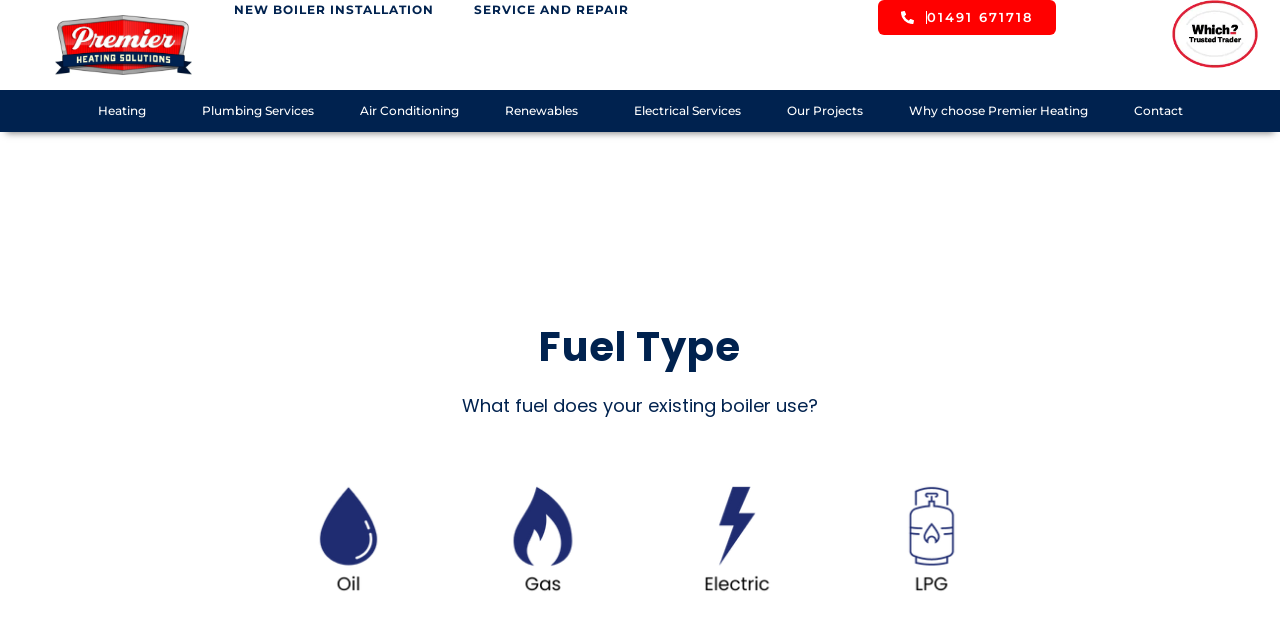

--- FILE ---
content_type: text/html; charset=UTF-8
request_url: https://premierheatingsolutions.co.uk/quick-quote/
body_size: 33248
content:
<!doctype html>
<html lang="en-GB">
<head>
	<meta charset="UTF-8">
	<meta name="viewport" content="width=device-width, initial-scale=1">
	<link rel="profile" href="https://gmpg.org/xfn/11">
	<meta name='robots' content='index, follow, max-image-preview:large, max-snippet:-1, max-video-preview:-1' />

	<!-- This site is optimized with the Yoast SEO plugin v26.8 - https://yoast.com/product/yoast-seo-wordpress/ -->
	<title>Web Quote - Premier Heating Solutions</title>
	<meta name="description" content="Click here To Book Online     OR        Call Us on 01491 671718" />
	<link rel="canonical" href="https://premierheatingsolutions.co.uk/quick-quote/" />
	<meta property="og:locale" content="en_GB" />
	<meta property="og:type" content="article" />
	<meta property="og:title" content="Web Quote - Premier Heating Solutions" />
	<meta property="og:description" content="Click here To Book Online     OR        Call Us on 01491 671718" />
	<meta property="og:url" content="https://premierheatingsolutions.co.uk/quick-quote/" />
	<meta property="og:site_name" content="Premier Heating Solutions" />
	<meta property="article:modified_time" content="2024-07-04T12:34:41+00:00" />
	<meta property="og:image" content="https://premierheatingsolutions.co.uk/wp-content/uploads/2023/10/premier-heating-solutions-banner.webp" />
	<meta property="og:image:width" content="1920" />
	<meta property="og:image:height" content="1010" />
	<meta property="og:image:type" content="image/webp" />
	<meta name="twitter:card" content="summary_large_image" />
	<meta name="twitter:label1" content="Estimated reading time" />
	<meta name="twitter:data1" content="2 minutes" />
	<script type="application/ld+json" class="yoast-schema-graph">{"@context":"https://schema.org","@graph":[{"@type":"WebPage","@id":"https://premierheatingsolutions.co.uk/quick-quote/","url":"https://premierheatingsolutions.co.uk/quick-quote/","name":"Web Quote - Premier Heating Solutions","isPartOf":{"@id":"https://premierheatingsolutions.co.uk/#website"},"datePublished":"2024-03-11T12:06:37+00:00","dateModified":"2024-07-04T12:34:41+00:00","description":"Click here To Book Online OR Call Us on 01491 671718","breadcrumb":{"@id":"https://premierheatingsolutions.co.uk/quick-quote/#breadcrumb"},"inLanguage":"en-GB","potentialAction":[{"@type":"ReadAction","target":["https://premierheatingsolutions.co.uk/quick-quote/"]}]},{"@type":"BreadcrumbList","@id":"https://premierheatingsolutions.co.uk/quick-quote/#breadcrumb","itemListElement":[{"@type":"ListItem","position":1,"name":"Home","item":"https://premierheatingsolutions.co.uk/"},{"@type":"ListItem","position":2,"name":"Web Quote"}]},{"@type":"WebSite","@id":"https://premierheatingsolutions.co.uk/#website","url":"https://premierheatingsolutions.co.uk/","name":"Premier Heating Solutions","description":"Which? Trusted Traders for Central Heating &amp; Plumbing Services","publisher":{"@id":"https://premierheatingsolutions.co.uk/#organization"},"potentialAction":[{"@type":"SearchAction","target":{"@type":"EntryPoint","urlTemplate":"https://premierheatingsolutions.co.uk/?s={search_term_string}"},"query-input":{"@type":"PropertyValueSpecification","valueRequired":true,"valueName":"search_term_string"}}],"inLanguage":"en-GB"},{"@type":"Organization","@id":"https://premierheatingsolutions.co.uk/#organization","name":"Premier Heating Solutions","url":"https://premierheatingsolutions.co.uk/","logo":{"@type":"ImageObject","inLanguage":"en-GB","@id":"https://premierheatingsolutions.co.uk/#/schema/logo/image/","url":"https://premierheatingsolutions.co.uk/wp-content/uploads/2023/10/Premier-Logo-350x100-1.webp","contentUrl":"https://premierheatingsolutions.co.uk/wp-content/uploads/2023/10/Premier-Logo-350x100-1.webp","width":350,"height":100,"caption":"Premier Heating Solutions"},"image":{"@id":"https://premierheatingsolutions.co.uk/#/schema/logo/image/"}}]}</script>
	<!-- / Yoast SEO plugin. -->


<style id='wp-img-auto-sizes-contain-inline-css'>
img:is([sizes=auto i],[sizes^="auto," i]){contain-intrinsic-size:3000px 1500px}
/*# sourceURL=wp-img-auto-sizes-contain-inline-css */
</style>
<link rel='stylesheet' id='lfb_frontend-libs-css' href='https://premierheatingsolutions.co.uk/wp-content/plugins/WP_Estimation_Form/assets/css/lfb_frontendPackedLibs.min.css?ver=10.26' media='all' />
<link rel='stylesheet' id='lfb_frontend-css' href='https://premierheatingsolutions.co.uk/wp-content/plugins/WP_Estimation_Form/assets/css/lfb_forms.min.css?ver=10.26' media='all' />
<style id='global-styles-inline-css'>
:root{--wp--preset--aspect-ratio--square: 1;--wp--preset--aspect-ratio--4-3: 4/3;--wp--preset--aspect-ratio--3-4: 3/4;--wp--preset--aspect-ratio--3-2: 3/2;--wp--preset--aspect-ratio--2-3: 2/3;--wp--preset--aspect-ratio--16-9: 16/9;--wp--preset--aspect-ratio--9-16: 9/16;--wp--preset--color--black: #000000;--wp--preset--color--cyan-bluish-gray: #abb8c3;--wp--preset--color--white: #ffffff;--wp--preset--color--pale-pink: #f78da7;--wp--preset--color--vivid-red: #cf2e2e;--wp--preset--color--luminous-vivid-orange: #ff6900;--wp--preset--color--luminous-vivid-amber: #fcb900;--wp--preset--color--light-green-cyan: #7bdcb5;--wp--preset--color--vivid-green-cyan: #00d084;--wp--preset--color--pale-cyan-blue: #8ed1fc;--wp--preset--color--vivid-cyan-blue: #0693e3;--wp--preset--color--vivid-purple: #9b51e0;--wp--preset--gradient--vivid-cyan-blue-to-vivid-purple: linear-gradient(135deg,rgb(6,147,227) 0%,rgb(155,81,224) 100%);--wp--preset--gradient--light-green-cyan-to-vivid-green-cyan: linear-gradient(135deg,rgb(122,220,180) 0%,rgb(0,208,130) 100%);--wp--preset--gradient--luminous-vivid-amber-to-luminous-vivid-orange: linear-gradient(135deg,rgb(252,185,0) 0%,rgb(255,105,0) 100%);--wp--preset--gradient--luminous-vivid-orange-to-vivid-red: linear-gradient(135deg,rgb(255,105,0) 0%,rgb(207,46,46) 100%);--wp--preset--gradient--very-light-gray-to-cyan-bluish-gray: linear-gradient(135deg,rgb(238,238,238) 0%,rgb(169,184,195) 100%);--wp--preset--gradient--cool-to-warm-spectrum: linear-gradient(135deg,rgb(74,234,220) 0%,rgb(151,120,209) 20%,rgb(207,42,186) 40%,rgb(238,44,130) 60%,rgb(251,105,98) 80%,rgb(254,248,76) 100%);--wp--preset--gradient--blush-light-purple: linear-gradient(135deg,rgb(255,206,236) 0%,rgb(152,150,240) 100%);--wp--preset--gradient--blush-bordeaux: linear-gradient(135deg,rgb(254,205,165) 0%,rgb(254,45,45) 50%,rgb(107,0,62) 100%);--wp--preset--gradient--luminous-dusk: linear-gradient(135deg,rgb(255,203,112) 0%,rgb(199,81,192) 50%,rgb(65,88,208) 100%);--wp--preset--gradient--pale-ocean: linear-gradient(135deg,rgb(255,245,203) 0%,rgb(182,227,212) 50%,rgb(51,167,181) 100%);--wp--preset--gradient--electric-grass: linear-gradient(135deg,rgb(202,248,128) 0%,rgb(113,206,126) 100%);--wp--preset--gradient--midnight: linear-gradient(135deg,rgb(2,3,129) 0%,rgb(40,116,252) 100%);--wp--preset--font-size--small: 13px;--wp--preset--font-size--medium: 20px;--wp--preset--font-size--large: 36px;--wp--preset--font-size--x-large: 42px;--wp--preset--spacing--20: 0.44rem;--wp--preset--spacing--30: 0.67rem;--wp--preset--spacing--40: 1rem;--wp--preset--spacing--50: 1.5rem;--wp--preset--spacing--60: 2.25rem;--wp--preset--spacing--70: 3.38rem;--wp--preset--spacing--80: 5.06rem;--wp--preset--shadow--natural: 6px 6px 9px rgba(0, 0, 0, 0.2);--wp--preset--shadow--deep: 12px 12px 50px rgba(0, 0, 0, 0.4);--wp--preset--shadow--sharp: 6px 6px 0px rgba(0, 0, 0, 0.2);--wp--preset--shadow--outlined: 6px 6px 0px -3px rgb(255, 255, 255), 6px 6px rgb(0, 0, 0);--wp--preset--shadow--crisp: 6px 6px 0px rgb(0, 0, 0);}:root { --wp--style--global--content-size: 800px;--wp--style--global--wide-size: 1200px; }:where(body) { margin: 0; }.wp-site-blocks > .alignleft { float: left; margin-right: 2em; }.wp-site-blocks > .alignright { float: right; margin-left: 2em; }.wp-site-blocks > .aligncenter { justify-content: center; margin-left: auto; margin-right: auto; }:where(.wp-site-blocks) > * { margin-block-start: 24px; margin-block-end: 0; }:where(.wp-site-blocks) > :first-child { margin-block-start: 0; }:where(.wp-site-blocks) > :last-child { margin-block-end: 0; }:root { --wp--style--block-gap: 24px; }:root :where(.is-layout-flow) > :first-child{margin-block-start: 0;}:root :where(.is-layout-flow) > :last-child{margin-block-end: 0;}:root :where(.is-layout-flow) > *{margin-block-start: 24px;margin-block-end: 0;}:root :where(.is-layout-constrained) > :first-child{margin-block-start: 0;}:root :where(.is-layout-constrained) > :last-child{margin-block-end: 0;}:root :where(.is-layout-constrained) > *{margin-block-start: 24px;margin-block-end: 0;}:root :where(.is-layout-flex){gap: 24px;}:root :where(.is-layout-grid){gap: 24px;}.is-layout-flow > .alignleft{float: left;margin-inline-start: 0;margin-inline-end: 2em;}.is-layout-flow > .alignright{float: right;margin-inline-start: 2em;margin-inline-end: 0;}.is-layout-flow > .aligncenter{margin-left: auto !important;margin-right: auto !important;}.is-layout-constrained > .alignleft{float: left;margin-inline-start: 0;margin-inline-end: 2em;}.is-layout-constrained > .alignright{float: right;margin-inline-start: 2em;margin-inline-end: 0;}.is-layout-constrained > .aligncenter{margin-left: auto !important;margin-right: auto !important;}.is-layout-constrained > :where(:not(.alignleft):not(.alignright):not(.alignfull)){max-width: var(--wp--style--global--content-size);margin-left: auto !important;margin-right: auto !important;}.is-layout-constrained > .alignwide{max-width: var(--wp--style--global--wide-size);}body .is-layout-flex{display: flex;}.is-layout-flex{flex-wrap: wrap;align-items: center;}.is-layout-flex > :is(*, div){margin: 0;}body .is-layout-grid{display: grid;}.is-layout-grid > :is(*, div){margin: 0;}body{padding-top: 0px;padding-right: 0px;padding-bottom: 0px;padding-left: 0px;}a:where(:not(.wp-element-button)){text-decoration: underline;}:root :where(.wp-element-button, .wp-block-button__link){background-color: #32373c;border-width: 0;color: #fff;font-family: inherit;font-size: inherit;font-style: inherit;font-weight: inherit;letter-spacing: inherit;line-height: inherit;padding-top: calc(0.667em + 2px);padding-right: calc(1.333em + 2px);padding-bottom: calc(0.667em + 2px);padding-left: calc(1.333em + 2px);text-decoration: none;text-transform: inherit;}.has-black-color{color: var(--wp--preset--color--black) !important;}.has-cyan-bluish-gray-color{color: var(--wp--preset--color--cyan-bluish-gray) !important;}.has-white-color{color: var(--wp--preset--color--white) !important;}.has-pale-pink-color{color: var(--wp--preset--color--pale-pink) !important;}.has-vivid-red-color{color: var(--wp--preset--color--vivid-red) !important;}.has-luminous-vivid-orange-color{color: var(--wp--preset--color--luminous-vivid-orange) !important;}.has-luminous-vivid-amber-color{color: var(--wp--preset--color--luminous-vivid-amber) !important;}.has-light-green-cyan-color{color: var(--wp--preset--color--light-green-cyan) !important;}.has-vivid-green-cyan-color{color: var(--wp--preset--color--vivid-green-cyan) !important;}.has-pale-cyan-blue-color{color: var(--wp--preset--color--pale-cyan-blue) !important;}.has-vivid-cyan-blue-color{color: var(--wp--preset--color--vivid-cyan-blue) !important;}.has-vivid-purple-color{color: var(--wp--preset--color--vivid-purple) !important;}.has-black-background-color{background-color: var(--wp--preset--color--black) !important;}.has-cyan-bluish-gray-background-color{background-color: var(--wp--preset--color--cyan-bluish-gray) !important;}.has-white-background-color{background-color: var(--wp--preset--color--white) !important;}.has-pale-pink-background-color{background-color: var(--wp--preset--color--pale-pink) !important;}.has-vivid-red-background-color{background-color: var(--wp--preset--color--vivid-red) !important;}.has-luminous-vivid-orange-background-color{background-color: var(--wp--preset--color--luminous-vivid-orange) !important;}.has-luminous-vivid-amber-background-color{background-color: var(--wp--preset--color--luminous-vivid-amber) !important;}.has-light-green-cyan-background-color{background-color: var(--wp--preset--color--light-green-cyan) !important;}.has-vivid-green-cyan-background-color{background-color: var(--wp--preset--color--vivid-green-cyan) !important;}.has-pale-cyan-blue-background-color{background-color: var(--wp--preset--color--pale-cyan-blue) !important;}.has-vivid-cyan-blue-background-color{background-color: var(--wp--preset--color--vivid-cyan-blue) !important;}.has-vivid-purple-background-color{background-color: var(--wp--preset--color--vivid-purple) !important;}.has-black-border-color{border-color: var(--wp--preset--color--black) !important;}.has-cyan-bluish-gray-border-color{border-color: var(--wp--preset--color--cyan-bluish-gray) !important;}.has-white-border-color{border-color: var(--wp--preset--color--white) !important;}.has-pale-pink-border-color{border-color: var(--wp--preset--color--pale-pink) !important;}.has-vivid-red-border-color{border-color: var(--wp--preset--color--vivid-red) !important;}.has-luminous-vivid-orange-border-color{border-color: var(--wp--preset--color--luminous-vivid-orange) !important;}.has-luminous-vivid-amber-border-color{border-color: var(--wp--preset--color--luminous-vivid-amber) !important;}.has-light-green-cyan-border-color{border-color: var(--wp--preset--color--light-green-cyan) !important;}.has-vivid-green-cyan-border-color{border-color: var(--wp--preset--color--vivid-green-cyan) !important;}.has-pale-cyan-blue-border-color{border-color: var(--wp--preset--color--pale-cyan-blue) !important;}.has-vivid-cyan-blue-border-color{border-color: var(--wp--preset--color--vivid-cyan-blue) !important;}.has-vivid-purple-border-color{border-color: var(--wp--preset--color--vivid-purple) !important;}.has-vivid-cyan-blue-to-vivid-purple-gradient-background{background: var(--wp--preset--gradient--vivid-cyan-blue-to-vivid-purple) !important;}.has-light-green-cyan-to-vivid-green-cyan-gradient-background{background: var(--wp--preset--gradient--light-green-cyan-to-vivid-green-cyan) !important;}.has-luminous-vivid-amber-to-luminous-vivid-orange-gradient-background{background: var(--wp--preset--gradient--luminous-vivid-amber-to-luminous-vivid-orange) !important;}.has-luminous-vivid-orange-to-vivid-red-gradient-background{background: var(--wp--preset--gradient--luminous-vivid-orange-to-vivid-red) !important;}.has-very-light-gray-to-cyan-bluish-gray-gradient-background{background: var(--wp--preset--gradient--very-light-gray-to-cyan-bluish-gray) !important;}.has-cool-to-warm-spectrum-gradient-background{background: var(--wp--preset--gradient--cool-to-warm-spectrum) !important;}.has-blush-light-purple-gradient-background{background: var(--wp--preset--gradient--blush-light-purple) !important;}.has-blush-bordeaux-gradient-background{background: var(--wp--preset--gradient--blush-bordeaux) !important;}.has-luminous-dusk-gradient-background{background: var(--wp--preset--gradient--luminous-dusk) !important;}.has-pale-ocean-gradient-background{background: var(--wp--preset--gradient--pale-ocean) !important;}.has-electric-grass-gradient-background{background: var(--wp--preset--gradient--electric-grass) !important;}.has-midnight-gradient-background{background: var(--wp--preset--gradient--midnight) !important;}.has-small-font-size{font-size: var(--wp--preset--font-size--small) !important;}.has-medium-font-size{font-size: var(--wp--preset--font-size--medium) !important;}.has-large-font-size{font-size: var(--wp--preset--font-size--large) !important;}.has-x-large-font-size{font-size: var(--wp--preset--font-size--x-large) !important;}
:root :where(.wp-block-pullquote){font-size: 1.5em;line-height: 1.6;}
/*# sourceURL=global-styles-inline-css */
</style>
<link rel='stylesheet' id='hlwpw_style-css' href='https://premierheatingsolutions.co.uk/wp-content/plugins/ghl-wizard/css/styles.css?ver=2.1.0' media='all' />
<link rel='stylesheet' id='hello-elementor-css' href='https://premierheatingsolutions.co.uk/wp-content/themes/hello-elementor/assets/css/reset.css?ver=3.4.6' media='all' />
<link rel='stylesheet' id='hello-elementor-theme-style-css' href='https://premierheatingsolutions.co.uk/wp-content/themes/hello-elementor/assets/css/theme.css?ver=3.4.6' media='all' />
<link rel='stylesheet' id='elementor-frontend-css' href='https://premierheatingsolutions.co.uk/wp-content/uploads/elementor/css/custom-frontend.min.css?ver=1769160816' media='all' />
<link rel='stylesheet' id='widget-image-css' href='https://premierheatingsolutions.co.uk/wp-content/plugins/elementor/assets/css/widget-image.min.css?ver=3.34.2' media='all' />
<link rel='stylesheet' id='widget-nav-menu-css' href='https://premierheatingsolutions.co.uk/wp-content/uploads/elementor/css/custom-pro-widget-nav-menu.min.css?ver=1769160816' media='all' />
<link rel='stylesheet' id='e-sticky-css' href='https://premierheatingsolutions.co.uk/wp-content/plugins/elementor-pro/assets/css/modules/sticky.min.css?ver=3.34.2' media='all' />
<link rel='stylesheet' id='widget-heading-css' href='https://premierheatingsolutions.co.uk/wp-content/plugins/elementor/assets/css/widget-heading.min.css?ver=3.34.2' media='all' />
<link rel='stylesheet' id='widget-icon-list-css' href='https://premierheatingsolutions.co.uk/wp-content/uploads/elementor/css/custom-widget-icon-list.min.css?ver=1769160816' media='all' />
<link rel='stylesheet' id='widget-social-icons-css' href='https://premierheatingsolutions.co.uk/wp-content/plugins/elementor/assets/css/widget-social-icons.min.css?ver=3.34.2' media='all' />
<link rel='stylesheet' id='e-apple-webkit-css' href='https://premierheatingsolutions.co.uk/wp-content/uploads/elementor/css/custom-apple-webkit.min.css?ver=1769160816' media='all' />
<link rel='stylesheet' id='widget-divider-css' href='https://premierheatingsolutions.co.uk/wp-content/plugins/elementor/assets/css/widget-divider.min.css?ver=3.34.2' media='all' />
<link rel='stylesheet' id='e-animation-fadeInDown-css' href='https://premierheatingsolutions.co.uk/wp-content/plugins/elementor/assets/lib/animations/styles/fadeInDown.min.css?ver=3.34.2' media='all' />
<link rel='stylesheet' id='e-popup-css' href='https://premierheatingsolutions.co.uk/wp-content/plugins/elementor-pro/assets/css/conditionals/popup.min.css?ver=3.34.2' media='all' />
<link rel='stylesheet' id='elementor-post-7-css' href='https://premierheatingsolutions.co.uk/wp-content/uploads/elementor/css/post-7.css?ver=1769160817' media='all' />
<link rel='stylesheet' id='elementor-post-1864-css' href='https://premierheatingsolutions.co.uk/wp-content/uploads/elementor/css/post-1864.css?ver=1769161381' media='all' />
<link rel='stylesheet' id='elementor-post-11-css' href='https://premierheatingsolutions.co.uk/wp-content/uploads/elementor/css/post-11.css?ver=1769160819' media='all' />
<link rel='stylesheet' id='elementor-post-118-css' href='https://premierheatingsolutions.co.uk/wp-content/uploads/elementor/css/post-118.css?ver=1769160819' media='all' />
<link rel='stylesheet' id='elementor-post-3336-css' href='https://premierheatingsolutions.co.uk/wp-content/uploads/elementor/css/post-3336.css?ver=1769160819' media='all' />
<link rel='stylesheet' id='elementor-post-3324-css' href='https://premierheatingsolutions.co.uk/wp-content/uploads/elementor/css/post-3324.css?ver=1769160819' media='all' />
<link rel='stylesheet' id='elementor-post-2526-css' href='https://premierheatingsolutions.co.uk/wp-content/uploads/elementor/css/post-2526.css?ver=1769160819' media='all' />
<link rel='stylesheet' id='hello-elementor-child-style-css' href='https://premierheatingsolutions.co.uk/wp-content/themes/hello-theme-child-master/style.css?ver=2.0.0' media='all' />
<link rel='stylesheet' id='elementor-gf-local-montserrat-css' href='https://premierheatingsolutions.co.uk/wp-content/uploads/elementor/google-fonts/css/montserrat.css?ver=1742818559' media='all' />
<link rel='stylesheet' id='elementor-gf-local-amaticsc-css' href='https://premierheatingsolutions.co.uk/wp-content/uploads/elementor/google-fonts/css/amaticsc.css?ver=1742818560' media='all' />
<script src="https://premierheatingsolutions.co.uk/wp-includes/js/jquery/jquery.min.js?ver=3.7.1" id="jquery-core-js"></script>
<script src="https://premierheatingsolutions.co.uk/wp-includes/js/jquery/jquery-migrate.min.js?ver=3.4.1" id="jquery-migrate-js"></script>
<script id="webtoffee-cookie-consent-js-extra">
var _wccConfig = {"_ipData":[],"_assetsURL":"https://premierheatingsolutions.co.uk/wp-content/plugins/webtoffee-cookie-consent/lite/frontend/images/","_publicURL":"https://premierheatingsolutions.co.uk","_categories":[{"name":"Necessary","slug":"necessary","isNecessary":true,"ccpaDoNotSell":true,"cookies":[{"cookieID":"wt_consent","domain":"premierheatingsolutions.co.uk","provider":""},{"cookieID":"elementor","domain":"premierheatingsolutions.co.uk","provider":""},{"cookieID":"__cf_bm","domain":".premierheatingsolutions.co.uk","provider":"cloudflare.com"}],"active":true,"defaultConsent":{"gdpr":true,"ccpa":true},"foundNoCookieScript":false},{"name":"Functional","slug":"functional","isNecessary":false,"ccpaDoNotSell":true,"cookies":[{"cookieID":"PugT","domain":".pubmatic.com","provider":"pubmatic.com"}],"active":true,"defaultConsent":{"gdpr":false,"ccpa":false},"foundNoCookieScript":false},{"name":"Analytics","slug":"analytics","isNecessary":false,"ccpaDoNotSell":true,"cookies":[{"cookieID":"_gcl_au","domain":".premierheatingsolutions.co.uk","provider":"googletagmanager.com"},{"cookieID":"_ga_*","domain":".premierheatingsolutions.co.uk","provider":"google-analytics.com|googletagmanager.com/gtag/js"},{"cookieID":"_ga","domain":".premierheatingsolutions.co.uk","provider":"google-analytics.com|googletagmanager.com/gtag/js"}],"active":true,"defaultConsent":{"gdpr":false,"ccpa":false},"foundNoCookieScript":false},{"name":"Performance","slug":"performance","isNecessary":false,"ccpaDoNotSell":true,"cookies":[],"active":true,"defaultConsent":{"gdpr":false,"ccpa":false},"foundNoCookieScript":false},{"name":"Advertisement","slug":"advertisement","isNecessary":false,"ccpaDoNotSell":true,"cookies":[{"cookieID":"test_cookie","domain":".doubleclick.net","provider":"doubleclick.net"},{"cookieID":"__ctmid","domain":"premierheatingsolutions.co.uk","provider":"tctm.co"},{"cookieID":"__adroll","domain":".d.adroll.com","provider":"adroll.com"},{"cookieID":"receive-cookie-deprecation","domain":".d.adroll.com","provider":"google.com"},{"cookieID":"__adroll_shared","domain":".adroll.com","provider":"adroll.com"},{"cookieID":"__adroll_fpc","domain":".premierheatingsolutions.co.uk","provider":"adroll.com"},{"cookieID":"__ar_v4","domain":".premierheatingsolutions.co.uk","provider":"doubleclick.net"},{"cookieID":"TapAd_TS","domain":".tapad.com","provider":"tapad.com"},{"cookieID":"TapAd_DID","domain":".tapad.com","provider":"tapad.com"},{"cookieID":"CMID","domain":".casalemedia.com","provider":"casalemedia.com"},{"cookieID":"CMPS","domain":".casalemedia.com","provider":"casalemedia.com"},{"cookieID":"CMPRO","domain":".casalemedia.com","provider":"casalemedia.com"},{"cookieID":"uuid2","domain":".adnxs.com","provider":"adnxs.com"},{"cookieID":"TapAd_3WAY_SYNCS","domain":".tapad.com","provider":"tapad.com"},{"cookieID":"KRTBCOOKIE_*","domain":".pubmatic.com","provider":"pubmatic.com"},{"cookieID":"anj","domain":".adnxs.com","provider":"adnxs.com"},{"cookieID":"ar_debug","domain":"x.adroll.com","provider":"doubleclick.net"},{"cookieID":"IDE","domain":".doubleclick.net","provider":"doubleclick.net"}],"active":true,"defaultConsent":{"gdpr":false,"ccpa":false},"foundNoCookieScript":false},{"name":"Others","slug":"others","isNecessary":false,"ccpaDoNotSell":true,"cookies":[{"cookieID":"ct519469","domain":"519469.tctm.xyz","provider":""},{"cookieID":"XANDR_PANID","domain":".adnxs.com","provider":""},{"cookieID":"_te_","domain":".premierheatingsolutions.co.uk","provider":""}],"active":true,"defaultConsent":{"gdpr":false,"ccpa":false},"foundNoCookieScript":false}],"_activeLaw":"gdpr","_rootDomain":"","_block":"1","_showBanner":"1","_bannerConfig":{"GDPR":{"settings":{"type":"box","position":"bottom-left","applicableLaw":"gdpr","preferenceCenter":"center","selectedRegion":"EU","consentExpiry":365,"shortcodes":[{"key":"wcc_readmore","content":"\u003Ca href=\"#\" class=\"wcc-policy\" aria-label=\"Cookie Policy\" target=\"_blank\" rel=\"noopener\" data-tag=\"readmore-button\"\u003ECookie Policy\u003C/a\u003E","tag":"readmore-button","status":false,"attributes":{"rel":"nofollow","target":"_blank"}},{"key":"wcc_show_desc","content":"\u003Cbutton class=\"wcc-show-desc-btn\" data-tag=\"show-desc-button\" aria-label=\"Show more\"\u003EShow more\u003C/button\u003E","tag":"show-desc-button","status":true,"attributes":[]},{"key":"wcc_hide_desc","content":"\u003Cbutton class=\"wcc-show-desc-btn\" data-tag=\"hide-desc-button\" aria-label=\"Show less\"\u003EShow less\u003C/button\u003E","tag":"hide-desc-button","status":true,"attributes":[]},{"key":"wcc_category_toggle_label","content":"[wcc_{{status}}_category_label] [wcc_preference_{{category_slug}}_title]","tag":"","status":true,"attributes":[]},{"key":"wcc_enable_category_label","content":"Enable","tag":"","status":true,"attributes":[]},{"key":"wcc_disable_category_label","content":"Disable","tag":"","status":true,"attributes":[]},{"key":"wcc_video_placeholder","content":"\u003Cdiv class=\"video-placeholder-normal\" data-tag=\"video-placeholder\" id=\"[UNIQUEID]\"\u003E\u003Cp class=\"video-placeholder-text-normal\" data-tag=\"placeholder-title\"\u003EPlease accept {category} cookies to access this content\u003C/p\u003E\u003C/div\u003E","tag":"","status":true,"attributes":[]},{"key":"wcc_enable_optout_label","content":"Enable","tag":"","status":true,"attributes":[]},{"key":"wcc_disable_optout_label","content":"Disable","tag":"","status":true,"attributes":[]},{"key":"wcc_optout_toggle_label","content":"[wcc_{{status}}_optout_label] [wcc_optout_option_title]","tag":"","status":true,"attributes":[]},{"key":"wcc_optout_option_title","content":"Do Not Sell or Share My Personal Information","tag":"","status":true,"attributes":[]},{"key":"wcc_optout_close_label","content":"Close","tag":"","status":true,"attributes":[]}],"bannerEnabled":true},"behaviours":{"reloadBannerOnAccept":false,"loadAnalyticsByDefault":false,"animations":{"onLoad":"animate","onHide":"sticky"}},"config":{"revisitConsent":{"status":false,"tag":"revisit-consent","position":"bottom-left","meta":{"url":"#"},"styles":[],"elements":{"title":{"type":"text","tag":"revisit-consent-title","status":true,"styles":{"color":"#0056a7"}}}},"preferenceCenter":{"toggle":{"status":true,"tag":"detail-category-toggle","type":"toggle","states":{"active":{"styles":{"background-color":"#000000"}},"inactive":{"styles":{"background-color":"#D0D5D2"}}}},"poweredBy":{"status":true,"tag":"detail-powered-by","styles":{"background-color":"#EDEDED","color":"#293C5B"}}},"categoryPreview":{"status":false,"toggle":{"status":true,"tag":"detail-category-preview-toggle","type":"toggle","states":{"active":{"styles":{"background-color":"#000000"}},"inactive":{"styles":{"background-color":"#D0D5D2"}}}}},"videoPlaceholder":{"status":true,"styles":{"background-color":"#000000","border-color":"#000000","color":"#ffffff"}},"readMore":{"status":false,"tag":"readmore-button","type":"link","meta":{"noFollow":true,"newTab":true},"styles":{"color":"#000000","background-color":"transparent","border-color":"transparent"}},"auditTable":{"status":true},"optOption":{"status":true,"toggle":{"status":true,"tag":"optout-option-toggle","type":"toggle","states":{"active":{"styles":{"background-color":"#000000"}},"inactive":{"styles":{"background-color":"#FFFFFF"}}}},"gpcOption":false}}}},"_version":"3.5.0","_logConsent":"1","_tags":[{"tag":"accept-button","styles":{"color":"#FFFFFF","background-color":"#000000","border-color":"#000000"}},{"tag":"reject-button","styles":{"color":"#000000","background-color":"transparent","border-color":"#000000"}},{"tag":"settings-button","styles":{"color":"#000000","background-color":"transparent","border-color":"#000000"}},{"tag":"readmore-button","styles":{"color":"#000000","background-color":"transparent","border-color":"transparent"}},{"tag":"donotsell-button","styles":{"color":"#1863dc","background-color":"transparent","border-color":"transparent"}},{"tag":"accept-button","styles":{"color":"#FFFFFF","background-color":"#000000","border-color":"#000000"}},{"tag":"revisit-consent","styles":[]},{"tag":"detail-category-always-enabled","styles":{"color":"#008000"}}],"_rtl":"","_lawSelected":["GDPR"],"_restApiUrl":"https://directory.cookieyes.com/api/v1/ip","_renewConsent":"","_restrictToCA":"","_customEvents":"","_ccpaAllowedRegions":[],"_gdprAllowedRegions":[],"_closeButtonAction":"reject","_ssl":"1","_providersToBlock":[{"re":"pubmatic.com","categories":["functional","advertisement"]},{"re":"googletagmanager.com","categories":["analytics"]},{"re":"google-analytics.com|googletagmanager.com/gtag/js","categories":["analytics"]},{"re":"doubleclick.net","categories":["advertisement"]},{"re":"tctm.co","categories":["advertisement"]},{"re":"adroll.com","categories":["advertisement"]},{"re":"google.com","categories":["advertisement"]},{"re":"tapad.com","categories":["advertisement"]},{"re":"casalemedia.com","categories":["advertisement"]},{"re":"adnxs.com","categories":["advertisement"]}]};
var _wccStyles = {"css":{"GDPR":".wcc-overlay{background: #000000; opacity: 0.4; position: fixed; top: 0; left: 0; width: 100%; height: 100%; z-index: 99999999;}.wcc-hide{display: none;}.wcc-btn-revisit-wrapper{display: flex; padding: 6px; border-radius: 8px; opacity: 0px; background-color:#ffffff; box-shadow: 0px 3px 10px 0px #798da04d;  align-items: center; justify-content: center;   position: fixed; z-index: 999999; cursor: pointer;}.wcc-revisit-bottom-left{bottom: 15px; left: 15px;}.wcc-revisit-bottom-right{bottom: 15px; right: 15px;}.wcc-btn-revisit-wrapper .wcc-btn-revisit{display: flex; align-items: center; justify-content: center; background: none; border: none; cursor: pointer; position: relative; margin: 0; padding: 0;}.wcc-btn-revisit-wrapper .wcc-btn-revisit img{max-width: fit-content; margin: 0; } .wcc-btn-revisit-wrapper .wcc-revisit-help-text{font-size:14px; margin-left:4px; display:none;}.wcc-btn-revisit-wrapper:hover .wcc-revisit-help-text, .wcc-btn-revisit-wrapper:focus-within .wcc-revisit-help-text { display: block;}.wcc-revisit-hide{display: none;}.wcc-preference-btn:hover{cursor:pointer; text-decoration:underline;}.wcc-cookie-audit-table { font-family: inherit; border-collapse: collapse; width: 100%;} .wcc-cookie-audit-table th, .wcc-cookie-audit-table td {text-align: left; padding: 10px; font-size: 12px; color: #000000; word-break: normal; background-color: #d9dfe7; border: 1px solid #cbced6;} .wcc-cookie-audit-table tr:nth-child(2n + 1) td { background: #f1f5fa; }.wcc-consent-container{position: fixed; width: 440px; box-sizing: border-box; z-index: 9999999; border-radius: 6px;}.wcc-consent-container .wcc-consent-bar{background: #ffffff; border: 1px solid; padding: 20px 26px; box-shadow: 0 -1px 10px 0 #acabab4d; border-radius: 6px;}.wcc-box-bottom-left{bottom: 40px; left: 40px;}.wcc-box-bottom-right{bottom: 40px; right: 40px;}.wcc-box-top-left{top: 40px; left: 40px;}.wcc-box-top-right{top: 40px; right: 40px;}.wcc-custom-brand-logo-wrapper .wcc-custom-brand-logo{width: 100px; height: auto; margin: 0 0 12px 0;}.wcc-notice .wcc-title{color: #212121; font-weight: 700; font-size: 18px; line-height: 24px; margin: 0 0 12px 0;}.wcc-notice-des *,.wcc-preference-content-wrapper *,.wcc-accordion-header-des *,.wcc-gpc-wrapper .wcc-gpc-desc *{font-size: 14px;}.wcc-notice-des{color: #212121; font-size: 14px; line-height: 24px; font-weight: 400;}.wcc-notice-des img{height: 25px; width: 25px;}.wcc-consent-bar .wcc-notice-des p,.wcc-gpc-wrapper .wcc-gpc-desc p,.wcc-preference-body-wrapper .wcc-preference-content-wrapper p,.wcc-accordion-header-wrapper .wcc-accordion-header-des p,.wcc-cookie-des-table li div:last-child p{color: inherit; margin-top: 0;}.wcc-notice-des P:last-child,.wcc-preference-content-wrapper p:last-child,.wcc-cookie-des-table li div:last-child p:last-child,.wcc-gpc-wrapper .wcc-gpc-desc p:last-child{margin-bottom: 0;}.wcc-notice-des a.wcc-policy,.wcc-notice-des button.wcc-policy{font-size: 14px; color: #1863dc; white-space: nowrap; cursor: pointer; background: transparent; border: 1px solid; text-decoration: underline;}.wcc-notice-des button.wcc-policy{padding: 0;}.wcc-notice-des a.wcc-policy:focus-visible,.wcc-notice-des button.wcc-policy:focus-visible,.wcc-preference-content-wrapper .wcc-show-desc-btn:focus-visible,.wcc-accordion-header .wcc-accordion-btn:focus-visible,.wcc-preference-header .wcc-btn-close:focus-visible,.wcc-switch input[type=\"checkbox\"]:focus-visible,.wcc-footer-wrapper a:focus-visible,.wcc-btn:focus-visible{outline: 2px solid #1863dc; outline-offset: 2px;}.wcc-btn:focus:not(:focus-visible),.wcc-accordion-header .wcc-accordion-btn:focus:not(:focus-visible),.wcc-preference-content-wrapper .wcc-show-desc-btn:focus:not(:focus-visible),.wcc-btn-revisit-wrapper .wcc-btn-revisit:focus:not(:focus-visible),.wcc-preference-header .wcc-btn-close:focus:not(:focus-visible),.wcc-consent-bar .wcc-banner-btn-close:focus:not(:focus-visible){outline: 0;}button.wcc-show-desc-btn:not(:hover):not(:active){color: #1863dc; background: transparent;}button.wcc-accordion-btn:not(:hover):not(:active),button.wcc-banner-btn-close:not(:hover):not(:active),button.wcc-btn-revisit:not(:hover):not(:active),button.wcc-btn-close:not(:hover):not(:active){background: transparent;}.wcc-consent-bar button:hover,.wcc-modal.wcc-modal-open button:hover,.wcc-consent-bar button:focus,.wcc-modal.wcc-modal-open button:focus{text-decoration: none;}.wcc-notice-btn-wrapper{display: flex; justify-content: flex-start; align-items: center; flex-wrap: wrap; margin-top: 16px;}.wcc-notice-btn-wrapper .wcc-btn{text-shadow: none; box-shadow: none;}.wcc-btn{flex: auto; max-width: 100%; font-size: 14px; font-family: inherit; line-height: 24px; padding: 8px; font-weight: 500; margin: 0 8px 0 0; border-radius: 2px; cursor: pointer; text-align: center; text-transform: none; min-height: 0;}.wcc-btn:hover{opacity: 0.8;}.wcc-btn-customize{color: #1863dc; background: transparent; border: 2px solid #1863dc;}.wcc-btn-reject{color: #1863dc; background: transparent; border: 2px solid #1863dc;}.wcc-btn-accept{background: #1863dc; color: #ffffff; border: 2px solid #1863dc;}.wcc-btn:last-child{margin-right: 0;}@media (max-width: 576px){.wcc-box-bottom-left{bottom: 0; left: 0;}.wcc-box-bottom-right{bottom: 0; right: 0;}.wcc-box-top-left{top: 0; left: 0;}.wcc-box-top-right{top: 0; right: 0;}}@media (max-width: 440px){.wcc-box-bottom-left, .wcc-box-bottom-right, .wcc-box-top-left, .wcc-box-top-right{width: 100%; max-width: 100%;}.wcc-consent-container .wcc-consent-bar{padding: 20px 0;}.wcc-custom-brand-logo-wrapper, .wcc-notice .wcc-title, .wcc-notice-des, .wcc-notice-btn-wrapper{padding: 0 24px;}.wcc-notice-des{max-height: 40vh; overflow-y: scroll;}.wcc-notice-btn-wrapper{flex-direction: column; margin-top: 0;}.wcc-btn{width: 100%; margin: 10px 0 0 0;}.wcc-notice-btn-wrapper .wcc-btn-customize{order: 2;}.wcc-notice-btn-wrapper .wcc-btn-reject{order: 3;}.wcc-notice-btn-wrapper .wcc-btn-accept{order: 1; margin-top: 16px;}}@media (max-width: 352px){.wcc-notice .wcc-title{font-size: 16px;}.wcc-notice-des *{font-size: 12px;}.wcc-notice-des, .wcc-btn{font-size: 12px;}}.wcc-modal.wcc-modal-open{display: flex; visibility: visible; -webkit-transform: translate(-50%, -50%); -moz-transform: translate(-50%, -50%); -ms-transform: translate(-50%, -50%); -o-transform: translate(-50%, -50%); transform: translate(-50%, -50%); top: 50%; left: 50%; transition: all 1s ease;}.wcc-modal{box-shadow: 0 32px 68px rgba(0, 0, 0, 0.3); margin: 0 auto; position: fixed; max-width: 100%; background: #ffffff; top: 50%; box-sizing: border-box; border-radius: 6px; z-index: 999999999; color: #212121; -webkit-transform: translate(-50%, 100%); -moz-transform: translate(-50%, 100%); -ms-transform: translate(-50%, 100%); -o-transform: translate(-50%, 100%); transform: translate(-50%, 100%); visibility: hidden; transition: all 0s ease;}.wcc-preference-center{max-height: 79vh; overflow: hidden; width: 845px; overflow: hidden; flex: 1 1 0; display: flex; flex-direction: column; border-radius: 6px;}.wcc-preference-header{display: flex; align-items: center; justify-content: space-between; padding: 22px 24px; border-bottom: 1px solid;}.wcc-preference-header .wcc-preference-title{font-size: 18px; font-weight: 700; line-height: 24px;}.wcc-google-privacy-url a {text-decoration:none;color: #1863dc;cursor:pointer;} .wcc-preference-header .wcc-btn-close{margin: 0; cursor: pointer; vertical-align: middle; padding: 0; background: none; border: none; width: auto; height: auto; min-height: 0; line-height: 0; text-shadow: none; box-shadow: none;}.wcc-preference-header .wcc-btn-close img{margin: 0; height: 10px; width: 10px;}.wcc-preference-body-wrapper{padding: 0 24px; flex: 1; overflow: auto; box-sizing: border-box;}.wcc-preference-content-wrapper,.wcc-gpc-wrapper .wcc-gpc-desc,.wcc-google-privacy-policy{font-size: 14px; line-height: 24px; font-weight: 400; padding: 12px 0;}.wcc-preference-content-wrapper{border-bottom: 1px solid;}.wcc-preference-content-wrapper img{height: 25px; width: 25px;}.wcc-preference-content-wrapper .wcc-show-desc-btn{font-size: 14px; font-family: inherit; color: #1863dc; text-decoration: none; line-height: 24px; padding: 0; margin: 0; white-space: nowrap; cursor: pointer; background: transparent; border-color: transparent; text-transform: none; min-height: 0; text-shadow: none; box-shadow: none;}.wcc-accordion-wrapper{margin-bottom: 10px;}.wcc-accordion{border-bottom: 1px solid;}.wcc-accordion:last-child{border-bottom: none;}.wcc-accordion .wcc-accordion-item{display: flex; margin-top: 10px;}.wcc-accordion .wcc-accordion-body{display: none;}.wcc-accordion.wcc-accordion-active .wcc-accordion-body{display: block; padding: 0 22px; margin-bottom: 16px;}.wcc-accordion-header-wrapper{cursor: pointer; width: 100%;}.wcc-accordion-item .wcc-accordion-header{display: flex; justify-content: space-between; align-items: center;}.wcc-accordion-header .wcc-accordion-btn{font-size: 16px; font-family: inherit; color: #212121; line-height: 24px; background: none; border: none; font-weight: 700; padding: 0; margin: 0; cursor: pointer; text-transform: none; min-height: 0; text-shadow: none; box-shadow: none;}.wcc-accordion-header .wcc-always-active{color: #008000; font-weight: 600; line-height: 24px; font-size: 14px;}.wcc-accordion-header-des{font-size: 14px; line-height: 24px; margin: 10px 0 16px 0;}.wcc-accordion-chevron{margin-right: 22px; position: relative; cursor: pointer;}.wcc-accordion-chevron-hide{display: none;}.wcc-accordion .wcc-accordion-chevron i::before{content: \"\"; position: absolute; border-right: 1.4px solid; border-bottom: 1.4px solid; border-color: inherit; height: 6px; width: 6px; -webkit-transform: rotate(-45deg); -moz-transform: rotate(-45deg); -ms-transform: rotate(-45deg); -o-transform: rotate(-45deg); transform: rotate(-45deg); transition: all 0.2s ease-in-out; top: 8px;}.wcc-accordion.wcc-accordion-active .wcc-accordion-chevron i::before{-webkit-transform: rotate(45deg); -moz-transform: rotate(45deg); -ms-transform: rotate(45deg); -o-transform: rotate(45deg); transform: rotate(45deg);}.wcc-audit-table{background: #f4f4f4; border-radius: 6px;}.wcc-audit-table .wcc-empty-cookies-text{color: inherit; font-size: 12px; line-height: 24px; margin: 0; padding: 10px;}.wcc-audit-table .wcc-cookie-des-table{font-size: 12px; line-height: 24px; font-weight: normal; padding: 15px 10px; border-bottom: 1px solid; border-bottom-color: inherit; margin: 0;}.wcc-audit-table .wcc-cookie-des-table:last-child{border-bottom: none;}.wcc-audit-table .wcc-cookie-des-table li{list-style-type: none; display: flex; padding: 3px 0;}.wcc-audit-table .wcc-cookie-des-table li:first-child{padding-top: 0;}.wcc-cookie-des-table li div:first-child{width: 100px; font-weight: 600; word-break: break-word; word-wrap: break-word;}.wcc-cookie-des-table li div:last-child{flex: 1; word-break: break-word; word-wrap: break-word; margin-left: 8px;}.wcc-footer-shadow{display: block; width: 100%; height: 40px; background: linear-gradient(180deg, rgba(255, 255, 255, 0) 0%, #ffffff 100%); position: absolute; bottom: calc(100% - 1px);}.wcc-footer-wrapper{position: relative;}.wcc-prefrence-btn-wrapper{display: flex; flex-wrap: wrap; align-items: center; justify-content: center; padding: 22px 24px; border-top: 1px solid;}.wcc-prefrence-btn-wrapper .wcc-btn{flex: auto; max-width: 100%; text-shadow: none; box-shadow: none;}.wcc-btn-preferences{color: #1863dc; background: transparent; border: 2px solid #1863dc;}.wcc-preference-header,.wcc-preference-body-wrapper,.wcc-preference-content-wrapper,.wcc-accordion-wrapper,.wcc-accordion,.wcc-accordion-wrapper,.wcc-footer-wrapper,.wcc-prefrence-btn-wrapper{border-color: inherit;}@media (max-width: 845px){.wcc-modal{max-width: calc(100% - 16px);}}@media (max-width: 576px){.wcc-modal{max-width: 100%;}.wcc-preference-center{max-height: 100vh;}.wcc-prefrence-btn-wrapper{flex-direction: column;}.wcc-accordion.wcc-accordion-active .wcc-accordion-body{padding-right: 0;}.wcc-prefrence-btn-wrapper .wcc-btn{width: 100%; margin: 10px 0 0 0;}.wcc-prefrence-btn-wrapper .wcc-btn-reject{order: 3;}.wcc-prefrence-btn-wrapper .wcc-btn-accept{order: 1; margin-top: 0;}.wcc-prefrence-btn-wrapper .wcc-btn-preferences{order: 2;}}@media (max-width: 425px){.wcc-accordion-chevron{margin-right: 15px;}.wcc-notice-btn-wrapper{margin-top: 0;}.wcc-accordion.wcc-accordion-active .wcc-accordion-body{padding: 0 15px;}}@media (max-width: 352px){.wcc-preference-header .wcc-preference-title{font-size: 16px;}.wcc-preference-header{padding: 16px 24px;}.wcc-preference-content-wrapper *, .wcc-accordion-header-des *{font-size: 12px;}.wcc-preference-content-wrapper, .wcc-preference-content-wrapper .wcc-show-more, .wcc-accordion-header .wcc-always-active, .wcc-accordion-header-des, .wcc-preference-content-wrapper .wcc-show-desc-btn, .wcc-notice-des a.wcc-policy{font-size: 12px;}.wcc-accordion-header .wcc-accordion-btn{font-size: 14px;}}.wcc-switch{display: flex;}.wcc-switch input[type=\"checkbox\"]{position: relative; width: 44px; height: 24px; margin: 0; background: #d0d5d2; -webkit-appearance: none; border-radius: 50px; cursor: pointer; outline: 0; border: none; top: 0;}.wcc-switch input[type=\"checkbox\"]:checked{background: #1863dc;}.wcc-switch input[type=\"checkbox\"]:before{position: absolute; content: \"\"; height: 20px; width: 20px; left: 2px; bottom: 2px; border-radius: 50%; background-color: white; -webkit-transition: 0.4s; transition: 0.4s; margin: 0;}.wcc-switch input[type=\"checkbox\"]:after{display: none;}.wcc-switch input[type=\"checkbox\"]:checked:before{-webkit-transform: translateX(20px); -ms-transform: translateX(20px); transform: translateX(20px);}@media (max-width: 425px){.wcc-switch input[type=\"checkbox\"]{width: 38px; height: 21px;}.wcc-switch input[type=\"checkbox\"]:before{height: 17px; width: 17px;}.wcc-switch input[type=\"checkbox\"]:checked:before{-webkit-transform: translateX(17px); -ms-transform: translateX(17px); transform: translateX(17px);}}.wcc-consent-bar .wcc-banner-btn-close{position: absolute; right: 14px; top: 14px; background: none; border: none; cursor: pointer; padding: 0; margin: 0; min-height: 0; line-height: 0; height: auto; width: auto; text-shadow: none; box-shadow: none;}.wcc-consent-bar .wcc-banner-btn-close img{height: 10px; width: 10px; margin: 0;}.wcc-notice-group{font-size: 14px; line-height: 24px; font-weight: 400; color: #212121;}.wcc-notice-btn-wrapper .wcc-btn-do-not-sell{font-size: 14px; line-height: 24px; padding: 6px 0; margin: 0; font-weight: 500; background: none; border-radius: 2px; border: none; white-space: nowrap; cursor: pointer; text-align: left; color: #1863dc; background: transparent; border-color: transparent; box-shadow: none; text-shadow: none;}.wcc-consent-bar .wcc-banner-btn-close:focus-visible,.wcc-notice-btn-wrapper .wcc-btn-do-not-sell:focus-visible,.wcc-opt-out-btn-wrapper .wcc-btn:focus-visible,.wcc-opt-out-checkbox-wrapper input[type=\"checkbox\"].wcc-opt-out-checkbox:focus-visible{outline: 2px solid #1863dc; outline-offset: 2px;}@media (max-width: 440px){.wcc-consent-container{width: 100%;}}@media (max-width: 352px){.wcc-notice-des a.wcc-policy, .wcc-notice-btn-wrapper .wcc-btn-do-not-sell{font-size: 12px;}}.wcc-opt-out-wrapper{padding: 12px 0;}.wcc-opt-out-wrapper .wcc-opt-out-checkbox-wrapper{display: flex; align-items: center;}.wcc-opt-out-checkbox-wrapper .wcc-opt-out-checkbox-label{font-size: 16px; font-weight: 700; line-height: 24px; margin: 0 0 0 12px; cursor: pointer;}.wcc-opt-out-checkbox-wrapper input[type=\"checkbox\"].wcc-opt-out-checkbox{background-color: #ffffff; border: 1px solid black; width: 20px; height: 18.5px; margin: 0; -webkit-appearance: none; position: relative; display: flex; align-items: center; justify-content: center; border-radius: 2px; cursor: pointer;}.wcc-opt-out-checkbox-wrapper input[type=\"checkbox\"].wcc-opt-out-checkbox:checked{background-color: #1863dc; border: none;}.wcc-opt-out-checkbox-wrapper input[type=\"checkbox\"].wcc-opt-out-checkbox:checked::after{left: 6px; bottom: 4px; width: 7px; height: 13px; border: solid #ffffff; border-width: 0 3px 3px 0; border-radius: 2px; -webkit-transform: rotate(45deg); -ms-transform: rotate(45deg); transform: rotate(45deg); content: \"\"; position: absolute; box-sizing: border-box;}.wcc-opt-out-checkbox-wrapper.wcc-disabled .wcc-opt-out-checkbox-label,.wcc-opt-out-checkbox-wrapper.wcc-disabled input[type=\"checkbox\"].wcc-opt-out-checkbox{cursor: no-drop;}.wcc-gpc-wrapper{margin: 0 0 0 32px;}.wcc-footer-wrapper .wcc-opt-out-btn-wrapper{display: flex; flex-wrap: wrap; align-items: center; justify-content: center; padding: 22px 24px;}.wcc-opt-out-btn-wrapper .wcc-btn{flex: auto; max-width: 100%; text-shadow: none; box-shadow: none;}.wcc-opt-out-btn-wrapper .wcc-btn-cancel{border: 1px solid #dedfe0; background: transparent; color: #858585;}.wcc-opt-out-btn-wrapper .wcc-btn-confirm{background: #1863dc; color: #ffffff; border: 1px solid #1863dc;}@media (max-width: 352px){.wcc-opt-out-checkbox-wrapper .wcc-opt-out-checkbox-label{font-size: 14px;}.wcc-gpc-wrapper .wcc-gpc-desc, .wcc-gpc-wrapper .wcc-gpc-desc *{font-size: 12px;}.wcc-opt-out-checkbox-wrapper input[type=\"checkbox\"].wcc-opt-out-checkbox{width: 16px; height: 16px;}.wcc-opt-out-checkbox-wrapper input[type=\"checkbox\"].wcc-opt-out-checkbox:checked::after{left: 5px; bottom: 4px; width: 3px; height: 9px;}.wcc-gpc-wrapper{margin: 0 0 0 28px;}}.video-placeholder-youtube{background-size: 100% 100%; background-position: center; background-repeat: no-repeat; background-color: #b2b0b059; position: relative; display: flex; align-items: center; justify-content: center; max-width: 100%;}.video-placeholder-text-youtube{text-align: center; align-items: center; padding: 10px 16px; background-color: #000000cc; color: #ffffff; border: 1px solid; border-radius: 2px; cursor: pointer;}.video-placeholder-text-youtube:hover{text-decoration:underline;}.video-placeholder-normal{background-image: url(\"/wp-content/plugins/webtoffee-cookie-consent/lite/frontend/images/placeholder.svg\"); background-size: 80px; background-position: center; background-repeat: no-repeat; background-color: #b2b0b059; position: relative; display: flex; align-items: flex-end; justify-content: center; max-width: 100%;}.video-placeholder-text-normal{align-items: center; padding: 10px 16px; text-align: center; border: 1px solid; border-radius: 2px; cursor: pointer;}.wcc-rtl{direction: rtl; text-align: right;}.wcc-rtl .wcc-banner-btn-close{left: 9px; right: auto;}.wcc-rtl .wcc-notice-btn-wrapper .wcc-btn:last-child{margin-right: 8px;}.wcc-rtl .wcc-notice-btn-wrapper .wcc-btn:first-child{margin-right: 0;}.wcc-rtl .wcc-notice-btn-wrapper{margin-left: 0; margin-right: 15px;}.wcc-rtl .wcc-prefrence-btn-wrapper .wcc-btn{margin-right: 8px;}.wcc-rtl .wcc-prefrence-btn-wrapper .wcc-btn:first-child{margin-right: 0;}.wcc-rtl .wcc-accordion .wcc-accordion-chevron i::before{border: none; border-left: 1.4px solid; border-top: 1.4px solid; left: 12px;}.wcc-rtl .wcc-accordion.wcc-accordion-active .wcc-accordion-chevron i::before{-webkit-transform: rotate(-135deg); -moz-transform: rotate(-135deg); -ms-transform: rotate(-135deg); -o-transform: rotate(-135deg); transform: rotate(-135deg);}@media (max-width: 768px){.wcc-rtl .wcc-notice-btn-wrapper{margin-right: 0;}}@media (max-width: 576px){.wcc-rtl .wcc-notice-btn-wrapper .wcc-btn:last-child{margin-right: 0;}.wcc-rtl .wcc-prefrence-btn-wrapper .wcc-btn{margin-right: 0;}.wcc-rtl .wcc-accordion.wcc-accordion-active .wcc-accordion-body{padding: 0 22px 0 0;}}@media (max-width: 425px){.wcc-rtl .wcc-accordion.wcc-accordion-active .wcc-accordion-body{padding: 0 15px 0 0;}}@media (max-width: 440px){.wcc-consent-bar .wcc-banner-btn-close,.wcc-preference-header .wcc-btn-close{padding: 17px;}.wcc-consent-bar .wcc-banner-btn-close {right: 2px; top: 6px; } .wcc-preference-header{padding: 12px 0 12px 24px;}} @media (min-width: 768px) and (max-width: 1024px) {.wcc-consent-bar .wcc-banner-btn-close,.wcc-preference-header .wcc-btn-close{padding: 17px;}.wcc-consent-bar .wcc-banner-btn-close {right: 2px; top: 6px; } .wcc-preference-header{padding: 12px 0 12px 24px;}}.wcc-rtl .wcc-opt-out-btn-wrapper .wcc-btn{margin-right: 12px;}.wcc-rtl .wcc-opt-out-btn-wrapper .wcc-btn:first-child{margin-right: 0;}.wcc-rtl .wcc-opt-out-checkbox-wrapper .wcc-opt-out-checkbox-label{margin: 0 12px 0 0;}@media (max-height: 480px) {.wcc-consent-container {max-height: 100vh; overflow-y: scroll;} .wcc-notice-des { max-height: unset; overflow-y: unset; } .wcc-preference-center { height: 100vh; overflow: auto; } .wcc-preference-center .wcc-preference-body-wrapper { overflow: unset; } }"}};
var _wccApi = {"base":"https://premierheatingsolutions.co.uk/wp-json/wcc/v1/","nonce":"6f59f0b284"};
var _wccGCMConfig = {"_mode":"basic","_urlPassthrough":"","_debugMode":"","_redactData":"","_regions":[],"_wccBypass":"","wait_for_update":"500","_isGTMTemplate":""};
//# sourceURL=webtoffee-cookie-consent-js-extra
</script>
<script src="https://premierheatingsolutions.co.uk/wp-content/plugins/webtoffee-cookie-consent/lite/frontend/js/script.min.js?ver=3.5.0" id="webtoffee-cookie-consent-js"></script>
<script src="https://premierheatingsolutions.co.uk/wp-content/plugins/webtoffee-cookie-consent/lite/frontend/js/gcm.min.js?ver=3.5.0" id="webtoffee-cookie-consent-gcm-js"></script>
<script src="https://premierheatingsolutions.co.uk/wp-content/plugins/WP_Estimation_Form/assets/js/lfb_frontend.min.js?ver=10.26" id="lfb_frontendGlobal-js"></script>
<script id="lcw_autologin_script-js-extra">
var hlwpw_ajax = {"ajax_url":"https://premierheatingsolutions.co.uk/wp-admin/admin-ajax.php"};
//# sourceURL=lcw_autologin_script-js-extra
</script>
<script src="https://premierheatingsolutions.co.uk/wp-content/plugins/ghl-wizard/js/autologin.js?ver=2.1.0" id="lcw_autologin_script-js"></script>
<style id="wcc-style-inline">[data-tag]{visibility:hidden;}</style><meta name="generator" content="Elementor 3.34.2; features: e_font_icon_svg, additional_custom_breakpoints; settings: css_print_method-external, google_font-enabled, font_display-swap">
<!-- Google Tag Manager -->
<script>(function(w,d,s,l,i){w[l]=w[l]||[];w[l].push({'gtm.start':
new Date().getTime(),event:'gtm.js'});var f=d.getElementsByTagName(s)[0],
j=d.createElement(s),dl=l!='dataLayer'?'&l='+l:'';j.async=true;j.src=
'https://www.googletagmanager.com/gtm.js?id='+i+dl;f.parentNode.insertBefore(j,f);
})(window,document,'script','dataLayer','GTM-M8ZDBRC');</script>
<!-- End Google Tag Manager -->
			<style>
				.e-con.e-parent:nth-of-type(n+4):not(.e-lazyloaded):not(.e-no-lazyload),
				.e-con.e-parent:nth-of-type(n+4):not(.e-lazyloaded):not(.e-no-lazyload) * {
					background-image: none !important;
				}
				@media screen and (max-height: 1024px) {
					.e-con.e-parent:nth-of-type(n+3):not(.e-lazyloaded):not(.e-no-lazyload),
					.e-con.e-parent:nth-of-type(n+3):not(.e-lazyloaded):not(.e-no-lazyload) * {
						background-image: none !important;
					}
				}
				@media screen and (max-height: 640px) {
					.e-con.e-parent:nth-of-type(n+2):not(.e-lazyloaded):not(.e-no-lazyload),
					.e-con.e-parent:nth-of-type(n+2):not(.e-lazyloaded):not(.e-no-lazyload) * {
						background-image: none !important;
					}
				}
			</style>
			
<style id="lfb_styles">
@import url(https://fonts.googleapis.com/css?family=Poppins:400,700);body:not(.wp-admin) #lfb_form.lfb_bootstraped[data-form="19"], html body .lfb_datepickerContainer{ font-family:"Poppins"; }#lfb_form.lfb_bootstraped[data-form="19"] #lfb_stepper,#lfb_form.lfb_bootstraped[data-form="19"] #lfb_stepper .lfb_stepperPoint  { background-color:#00224F; }
#lfb_form.lfb_bootstraped[data-form="19"] .genPrice .progress { background-color:#ebedef; }
#lfb_form.lfb_bootstraped[data-form="19"] .genPrice .progress .progress-bar-price, 
                        #lfb_form.lfb_bootstraped[data-form="19"] .progress-bar { background-color:#FF0000;  background-image: linear-gradient(62deg, #FF0000 0%, #FF0000 100%);}
#lfb_form.lfb_bootstraped[data-form="19"] .lfb_row > .lfb_column { margin:0px; test-color:#ecf0f1; border-color:#000000 !important;}
#lfb_bootstraped.lfb_bootstraped.lfb_visualEditing .lfb_btnAddItem{ background-color:#000000 !important; color:#ecf0f1 !important;}
#lfb_bootstraped.lfb_bootstraped.lfb_visualEditing #lfb_form.lfb_visualEditing .lfb_item.lfb_hover{ border-color:#000000 !important;}
#lfb_form.lfb_bootstraped[data-form="19"] .lfb_row {
                        border-color:#130F0E !important;
                    }
#lfb_form.lfb_bootstraped[data-form="19"] #lfb_stepper .lfb_stepperPoint.lfb_currentPoint,#lfb_form.lfb_bootstraped[data-form="19"] #lfb_stepper #lfb_stepperBar  { background-color:#FF0000; }
#lfb_form.lfb_bootstraped[data-form="19"] .lfb_dropdownAutocompleteBtn.btn { background-color:#00224F; }
#lfb_form.lfb_bootstraped[data-form="19"]  { background-color:#ecf0f1;  color:#921414; }
#lfb_form.lfb_bootstraped[data-form="19"] .datetimepicker { background-color:#FF0000;  color:#ffffff; }
#lfb_form.lfb_bootstraped[data-form="19"] [class*="datetimepicker-dropdown"]:before,#lfb_bootstraped.lfb_bootstraped [class*=" datetimepicker-dropdown"]:after { border-bottom-color:#921414; }
#lfb_form.lfb_bootstraped[data-form="19"] .datetimepicker table tr td.disabled { color:#999; }
#lfb_form.lfb_bootstraped[data-form="19"] .datetimepicker table tr td span.active:active,#lfb_form.lfb_bootstraped[data-form="19"] .datetimepicker table tr td span.active:hover:active, #lfb_form.lfb_bootstraped[data-form="19"] .datetimepicker table tr td span.active.disabled:active,#lfb_form.lfb_bootstraped[data-form="19"]  .datetimepicker table tr td span.active.disabled:hover:active, #lfb_form.lfb_bootstraped[data-form="19"] .datetimepicker table tr td span.active.active, #lfb_form.lfb_bootstraped[data-form="19"] .datetimepicker table tr td span.active:hover.active, #lfb_form.lfb_bootstraped[data-form="19"] .datetimepicker table tr td span.active.disabled.active, #lfb_form.lfb_bootstraped[data-form="19"] .datetimepicker table tr td span.active.disabled:hover.active, #lfb_form.lfb_bootstraped[data-form="19"] .datetimepicker table tr td.active:active, #lfb_form.lfb_bootstraped[data-form="19"] .datetimepicker table tr td.active:hover,  #lfb_form.lfb_bootstraped[data-form="19"] .datetimepicker table tr td.active:hover:active, #lfb_form.lfb_bootstraped[data-form="19"] .datetimepicker table tr td.active.disabled:active, #lfb_form.lfb_bootstraped[data-form="19"] .datetimepicker table tr td.active.disabled:hover:active, #lfb_form.lfb_bootstraped[data-form="19"] .datetimepicker table tr td.active.active, #lfb_form.lfb_bootstraped[data-form="19"] .datetimepicker table tr td.active:hover.active, #lfb_form.lfb_bootstraped[data-form="19"] .datetimepicker table tr td.active.disabled.active, #lfb_form.lfb_bootstraped[data-form="19"] .datetimepicker table tr td.active.disabled:hover.active,#lfb_form.lfb_bootstraped[data-form="19"]  .datetimepicker table tr td.day:hover,#lfb_form.lfb_bootstraped[data-form="19"]  .datetimepicker table tr th.day:hover,#lfb_form.lfb_bootstraped[data-form="19"]  .datetimepicker table tr td span:hover,#lfb_form.lfb_bootstraped[data-form="19"]  .datetimepicker table tr th span:hover { background-color:#FF0000;  background-image: none; }
#lfb_form.lfb_bootstraped[data-form="19"] .datetimepicker thead tr:first-child th:hover { background-color:#FF0000 !important; }
#lfb_form.lfb_bootstraped[data-form="19"] .lfb_genSlide .lfb_stepTitle { color:#00224F; }
#lfb_form.lfb_bootstraped[data-form="19"] .lfb_genSlide .form-group > label,
                                #lfb_form.lfb_bootstraped[data-form="19"] .lfb_genSlide [data-itemtype="checkbox"] > div >label { color:#00224F; }
#lfb_form.lfb_bootstraped[data-form="19"] #lfb_emailActivationContainer .alert { background-color:#FF0000 !important; }
#lfb_form.lfb_bootstraped[data-form="19"] .bs-tooltip-top .tooltip-arrow::before,#lfb_form.lfb_bootstraped[data-form="19"] .bs-tooltip-auto[data-popper-placement^="top"] .tooltip-arrow::before  { border-top-color:#921414; }
#lfb_form.lfb_bootstraped[data-form="19"] .bs-tooltip-bottom .tooltip-arrow::before, #lfb_form.lfb_bootstraped[data-form="19"] .bs-tooltip-auto[data-popper-placement^="bottom"] .tooltip-arrow::before { border-bottom-color:#921414; }
#lfb_form.lfb_bootstraped[data-form="19"] > .tooltip > .tooltip-inner{ width:200px;  max-width:200px; }
#lfb_form.lfb_bootstraped[data-form="19"] .radioCt-primary input[type="radio"] + label::after,#lfb_form.lfb_bootstraped[data-form="19"] .radioCt-primary input[type="radio"]:checked + label::after{ background-color:#FF0000 !important; }
#lfb_form.lfb_bootstraped[data-form="19"] .radioCt-primary input[type="radio"]:checked + label::before { border-color:#FF0000 !important; }
#lfb_form.lfb_bootstraped[data-form="19"] .checkboxCt-primary input[type="checkbox"]:checked + label::before { background-color:#FF0000 !important;  border-color:#FF0000 !important; }
#lfb_form.lfb_bootstraped[data-form="19"] .modal .modal-content { background-color:#FF0000;  color: #ffffff; }
#lfb_form.lfb_bootstraped[data-form="19"] #lfb_paymentMethodBtns .btn.btn-secondary{ background-color:#00224F!important; }
#lfb_form.lfb_bootstraped[data-form="19"] #lfb_mainPanel { background-color:#ecf0f1; }
#lfb_form.lfb_bootstraped[data-form="19"].lfb_visualEditing { background-color:#ecf0f1; }
#lfb_form.lfb_bootstraped[data-form="19"] #lfb_loader { background-color:#FF0000; }
#lfb_form.lfb_bootstraped[data-form="19"] .lfb_genSlide .lfb_imgTitle  { color:#FF0000; }
#lfb_form.lfb_bootstraped[data-form="19"] .lfb_genSlide .lfb_totalBottomContainer hr  { border-color:#00224F; }
#lfb_form.lfb_bootstraped[data-form="19"] #lfb_mainFormTitle { color:#921414; }
#lfb_form.lfb_bootstraped[data-form="19"] #lfb_mainPanel .lfb_genSlide .lfb_genContent div.lfb_selectable span.icon_select.lfb_fxZoom  { text-shadow: -2px 0px #ecf0f1; }
#lfb_bootstraped #lfb_form.lfb_bootstraped[data-form="19"] .lfb_stripeContainer { border-color: #00224F; }
#lfb_form.lfb_bootstraped[data-form="19"] #lfb_mainPanel #lfb_payFormFinalTxt { color: #921414; }
#lfb_bootstraped #lfb_form.lfb_bootstraped[data-form="19"] #lfb_floatingSummary:before {  border-color: transparent transparent #FF0000 transparent; }
#lfb_bootstraped #lfb_form.lfb_bootstraped[data-form="19"] #lfb_floatingSummaryInner {  border-color: #FF0000;}
#lfb_bootstraped #lfb_form.lfb_bootstraped[data-form="19"] .lfb_imageButtonContainer {  border-color: #00224F;}
#lfb_bootstraped #lfb_form.lfb_bootstraped[data-form="19"] .lfb_imageButtonContainer .lfb_imageButtonHeader {  background-color: #00224F;}
#lfb_form.lfb_bootstraped[data-form="19"] #lfb_mainPanel ,#lfb_form.lfb_bootstraped[data-form="19"] p,#lfb_form.lfb_bootstraped[data-form="19"] .lfb_summary tbody td,#lfb_form.lfb_bootstraped[data-form="19"] .lfb_summary tbody #lfb_summaryTotalTr th:not(#lfb_summaryTotal),#lfb_form.lfb_bootstraped[data-form="19"] #lfb_floatingSummary tbody #lfb_summaryTotalTr th:not(#lfb_summaryTotal),#lfb_form.lfb_bootstraped[data-form="19"] .lfb_summary tbody #lfb_vatRow th:not(#lfb_summaryVat),#lfb_form.lfb_bootstraped[data-form="19"] #lfb_floatingSummary tbody #lfb_vatRow th:not(#lfb_summaryVat)  { color:#00224F; }
#lfb_form.lfb_bootstraped[data-form="19"]  .form-group > label { font-size:16px; }
#lfb_form.lfb_bootstraped[data-form="19"]  .tooltip .tooltip-inner,#lfb_form.lfb_bootstraped[data-form="19"]   #lfb_mainPanel .lfb_genSlide .lfb_genContent div.lfb_selectable span.icon_quantity,#lfb_form.lfb_bootstraped[data-form="19"]   .dropdown-inverse { background-color:#921414; }
#lfb_form.lfb_bootstraped[data-form="19"]   .tooltip.top .tooltip-arrow { border-top-color:#921414; }
#lfb_form.lfb_bootstraped[data-form="19"]   .tooltip.bottom .tooltip-arrow { border-bottom-color:#921414; }
#lfb_form.lfb_bootstraped[data-form="19"]   .btn-primary,#lfb_form.lfb_bootstraped[data-form="19"] .gform_button,#lfb_form.lfb_bootstraped[data-form="19"]   .btn-primary:hover,#lfb_form.lfb_bootstraped[data-form="19"]   .btn-primary:active,#lfb_form.lfb_bootstraped[data-form="19"]    .btn-primary.active,#lfb_form.lfb_bootstraped[data-form="19"]    .open .dropdown-toggle.btn-primary,#lfb_form.lfb_bootstraped[data-form="19"]   .dropdown-inverse li.active > a,#lfb_form.lfb_bootstraped[data-form="19"]    .dropdown-inverse li.selected > a,#lfb_form.lfb_bootstraped[data-form="19"]   .btn-primary:active,#lfb_form.lfb_bootstraped[data-form="19"]
                    .btn-primary.active,#lfb_form.lfb_bootstraped[data-form="19"]   .open .dropdown-toggle.btn-primary,#lfb_form.lfb_bootstraped[data-form="19"]   .btn-primary:hover,#lfb_form.lfb_bootstraped[data-form="19"]    .btn-primary:focus,#lfb_form.lfb_bootstraped[data-form="19"]    .btn-primary:active,#lfb_form.lfb_bootstraped[data-form="19"]    .btn-primary.active,#lfb_form.lfb_bootstraped[data-form="19"]    .open .dropdown-toggle.btn-primary { background-color:#FF0000;  color: #ffffff; }
#lfb_form.lfb_bootstraped[data-form="19"][data-stylefields="glassmorphic"]  #lfb_stripeModal .btn-primary { background-color:#FF0000;  color: #ffffff; }
#lfb_form.lfb_bootstraped[data-form="19"]   .quantityBtns a, { background-color:#FF0000;  color: #ffffff; }
#lfb_form.lfb_bootstraped[data-form="19"]   a.lfb_numberFieldQtSelector,#lfb_form.lfb_bootstraped[data-form="19"]   a.lfb_numberFieldQtSelector:hover { background-color:#00224F;  color: #ffffff; }
#lfb_form.lfb_bootstraped[data-form="19"]    .genPrice .progress .progress-bar-price,#lfb_form.lfb_bootstraped[data-form="19"]    .progress-bar{ background-color:#FF0000;  color: #ffffff; }
#lfb_form.lfb_bootstraped[data-form="19"] .form-group.lfb_focus .form-control, #lfb_form.lfb_bootstraped[data-form="19"] .lfb_dropzone:focus,#lfb_form.lfb_bootstraped[data-form="19"] .has-switch > div.switch-on label,#lfb_form.lfb_bootstraped[data-form="19"]   .form-group.focus .form-control,#lfb_form.lfb_bootstraped[data-form="19"]  .form-control:focus { border-color:#FF0000; }
#lfb_form.lfb_bootstraped[data-form="19"]:not([data-stylefields="glassmorphic"])   #lfb_mainPanel .lfb_genSlide .lfb_genContent div.lfb_selectable span.icon_select { background-color:#ecf0f1; }
#lfb_form.lfb_bootstraped[data-form="19"]   #lfb_mainPanel .lfb_genSlide .lfb_genContent div.lfb_selectable span.icon_select { color:#00224F; }
#lfb_form.lfb_bootstraped[data-form="19"] a:not(.btn):not(.lfb_numberFieldQtSelector),#lfb_form.lfb_bootstraped[data-form="19"]   a:not(.btn):hover,#lfb_form.lfb_bootstraped[data-form="19"]   a:not(.btn):active,#lfb_form.lfb_bootstraped[data-form="19"]   #lfb_mainPanel .lfb_genSlide .lfb_genContent div.lfb_selectable.checked span.icon_select,#lfb_form.lfb_bootstraped[data-form="19"]   #lfb_mainPanel #lfb_finalPrice,#lfb_form.lfb_bootstraped[data-form="19"]    .ginput_product_price,#lfb_form.lfb_bootstraped[data-form="19"]   .checkbox.checked,#lfb_form.lfb_bootstraped[data-form="19"]    .radio.checked,#lfb_form.lfb_bootstraped[data-form="19"]   .checkbox.checked .second-icon,#lfb_form.lfb_bootstraped[data-form="19"]    .radio.checked .second-icon { color:#FF0000; }
#lfb_form.lfb_bootstraped[data-form="19"]   #lfb_mainPanel .lfb_genSlide .lfb_genContent div.lfb_selectable .img { max-width:128px;  max-height:128px; }
#lfb_form.lfb_bootstraped[data-form="19"]   #lfb_mainPanel .lfb_genSlide .lfb_genContent div.lfb_selectable .lfb_imgFontIcon { font-size:128px; }
#lfb_form.lfb_bootstraped[data-form="19"]   #lfb_mainPanel .lfb_genSlide .lfb_genContent div.lfb_selectable .lfb_imgFontIcon[data-tint="true"] { color:#FF0000; }
#lfb_form.lfb_bootstraped[data-form="19"]   #lfb_mainPanel .lfb_genSlide .lfb_genContent div.lfb_selectable .img.lfb_imgSvg { min-width:128px; }
#lfb_form.lfb_bootstraped[data-form="19"]   .form-control,#lfb_form.lfb_bootstraped[data-form="19"] .lfb_dropzone  { color:#00224F;  border-color:#00224F;  background-color: #ffffff;}
#lfb_form.lfb_bootstraped[data-form="19"]:not([data-stylefields="glassmorphic"]) .input-group-addon { color:#00224F; }
#lfb_form.lfb_bootstraped[data-form="19"]:not([data-stylefields="light"])  .input-group-addon { background-color:#00224F; color:#ffffff;  border-color:#00224F; }
#lfb_form.lfb_bootstraped[data-form="19"][data-stylefields="light"]  .input-group-addon { background-color: transparent; color:#00224F;  border-color:transparent; }
#lfb_form.lfb_bootstraped[data-form="19"]:not([data-stylefields="light"])  .lfb_focus  .input-group-addon { background-color:#FF0000; color:#ffffff;  border-color:#FF0000; }
#lfb_form.lfb_bootstraped[data-form="19"][data-stylefields="light"]  .input-group-addon,#lfb_form.lfb_bootstraped[data-form="19"][data-stylefields="light"] .form-control,,#lfb_form.lfb_bootstraped[data-form="19"] .form-control { background-color:transparent; color:#00224F; }
#lfb_form.lfb_bootstraped[data-form="19"]  .lfb_dropzone .dz-preview .dz-remove { color:#FF0000;  font-size:20px;}
#lfb_form.lfb_bootstraped[data-form="19"] .btn-default,#lfb_form.lfb_bootstraped[data-form="19"] .has-switch span.switch-right,#lfb_form.lfb_bootstraped[data-form="19"] .bootstrap-datetimepicker-widget .has-switch span.switch-right,#lfb_form.lfb_bootstraped[data-form="19"] .dropdown-menu:not(.datetimepicker) { background-color:#00224F;  color:#ffffff; }
#lfb_form.lfb_bootstraped[data-form="19"] .lfb_bootstrap-select.btn-group .dropdown-menu li a{ color:#ffffff; }
#lfb_form.lfb_bootstraped[data-form="19"] .lfb_bootstrap-select.btn-group .dropdown-menu li.selected> a,#lfb_form.lfb_bootstraped[data-form="19"] .lfb_bootstrap-select.btn-group .dropdown-menu li.selected> a:hover{ background-color:#FF0000; }
#lfb_form.lfb_bootstraped[data-form="19"] .has-switch>div.switch-off label{ border-color:#00224F;  background-color:#921414; }
#lfb_form.lfb_bootstraped[data-form="19"] .has-switch>div.switch-on label{ background-color:#00224F; }
#lfb_form.lfb_bootstraped[data-form="19"] .btn-default .bs-caret > .caret {  border-bottom-color:#ffffff;   border-top-color:#ffffff; }
#lfb_form.lfb_bootstraped[data-form="19"] .genPrice .progress .progress-bar-price  { font-size:18px; }
#lfb_form.lfb_bootstraped[data-form="19"] #lfb_mainPanel .lfb_genSlide .lfb_genContent div.lfb_selectable .lfb_itemQtField  { width:128px; }
#lfb_form.lfb_bootstraped[data-form="19"] #lfb_mainPanel .lfb_genSlide .lfb_genContent div.lfb_selectable .lfb_itemQtField .lfb_qtfield  { margin-left:14px; }
body .lfb_datepickerContainer .ui-datepicker-title {  background-color:#FF0000; }
body .lfb_datepickerContainer td a { color:#FF0000; }
body .lfb_datepickerContainer  td.ui-datepicker-today a { color:#921414; }
#lfb_form.lfb_bootstraped[data-form="19"] .has-switch span.switch-left { background-color:#FF0000; }
#lfb_form.lfb_bootstraped[data-form="19"] #lfb_mainPanel .lfb_summary table th, #lfb_form.lfb_bootstraped[data-form="19"]  #lfb_mainPanel .lfb_summary table thead, #lfb_form.lfb_bootstraped[data-form="19"]  #lfb_floatingSummaryContent table thead, #lfb_form.lfb_bootstraped[data-form="19"]  #lfb_floatingSummaryContent table th{ background-color:#FF0000;  color:#ffffff; }
#lfb_form.lfb_bootstraped[data-form="19"]:not([data-stylefields="glassmorphic"])  #lfb_mainPanel .lfb_summary table td, #lfb_form.lfb_bootstraped[data-form="19"]:not([data-stylefields="glassmorphic"])   #lfb_floatingSummaryContent table td{ color:#00224F; }
#lfb_form.lfb_bootstraped[data-form="19"]:not([data-stylefields="glassmorphic"]) #lfb_mainPanel .lfb_summary table, #lfb_form.lfb_bootstraped[data-form="19"]:not([data-stylefields="glassmorphic"])  #lfb_floatingSummaryContent table{ background-color:#ffffff; }
#lfb_form.lfb_bootstraped[data-form="19"] #lfb_mainPanel .lfb_summary table th.lfb_summaryStep,#lfb_form.lfb_bootstraped[data-form="19"] #lfb_floatingSummaryContent table th.lfb_summaryStep { background-color:#00224F; }
#lfb_form.lfb_bootstraped[data-form="19"]:not([data-stylefields="glassmorphic"]) #lfb_mainPanel .lfb_summary table th.lfb_summaryStep,#lfb_form.lfb_bootstraped[data-form="19"]:not([data-stylefields="glassmorphic"]) #lfb_floatingSummaryContent table th.lfb_summaryStep { color:#ffffff; }
#lfb_form.lfb_bootstraped[data-form="19"]:not([data-stylefields="glassmorphic"]) #lfb_mainPanel .lfb_summary table tbody th:not(.lfb_summaryStep),#lfb_form.lfb_bootstraped[data-form="19"]:not([data-stylefields="glassmorphic"]) #lfb_floatingSummaryContent table tbody th:not(.lfb_summaryStep) { background-color:#ffffff;  color:#FF0000; }
#lfb_form.lfb_bootstraped[data-form="19"]:not([data-stylefields="light"]) .form-group.lfb_focus .input-group-addon, #lfb_form.lfb_bootstraped[data-form="19"] .form-group.focus .input-group-addon,#lfb_form.lfb_bootstraped[data-form="19"] .bootstrap-datetimepicker-widget .form-group.focus .input-group-addon,#lfb_form.lfb_bootstraped[data-form="19"]:not([data-stylefields="light"]) .input-group.focus .input-group-addon,.bootstrap-datetimepicker-widget .input-group.focus .input-group-addon { background-color:#FF0000;  border-color:#FF0000; }
#lfb_form.lfb_bootstraped[data-form="19"][data-stylefields="light"] .form-group.lfb_focus .input-group-addon,#lfb_form.lfb_bootstraped[data-form="19"][data-stylefields="light"] .form-group .focus .input-group-addon { color:#FF0000;  border-color:#FF0000; }
#lfb_form.lfb_bootstraped[data-form="19"] #lfb_mainPanel .lfb_sliderQt { background-color:#00224F; }#lfb_form.lfb_bootstraped[data-form="19"] #lfb_mainPanel [data-type="slider"] { background-color:#00224F; }#lfb_form.lfb_bootstraped[data-form="19"] #lfb_mainPanel .lfb_sliderQt .ui-slider-range, #lfb_form.lfb_bootstraped[data-form="19"] #lfb_mainPanel .lfb_sliderQt .ui-slider-handle,  #lfb_form.lfb_bootstraped[data-form="19"] #lfb_mainPanel [data-type="slider"] .ui-slider-range,#lfb_form.lfb_bootstraped[data-form="19"] #lfb_mainPanel [data-type="slider"] .ui-slider-handle { background-color:#FF0000 ; }
#lfb_form.lfb_bootstraped[data-form="19"] #lfb_mainPanel #lfb_finalPrice span:nth-child(2) { color:#00224F; }
#lfb_form.lfb_bootstraped[data-form="19"] .lfb_colorPreview { background-color:#FF0000;  border-color:#00224F; }
#lfb_bootstraped.lfb_bootstraped[data-form="19"] #lfb_form[data-previousstepbtn="true"] .linkPrevious { background-color:#00224F;  color:#ffffff; }
#lfb_form.lfb_bootstraped[data-form="19"] > .bootstrap-timepicker-widget  { color:#ffffff;  background-color:#00224F; }
body #lfb_form.lfb_bootstraped[data-form="19"] #lfb_mainPanel .lfb_genSlide div.lfb_selectable .img {
                            -webkit-filter: none !important;
                            -moz-filter: none !important;
                            -ms-filter: none !important;
                            -o-filter: none !important;
                            filter: none !important;
                        }
#lfb_form.lfb_bootstraped[data-form="19"] #lfb_mainPanel .lfb_genSlide .lfb_genContent .itemDes{ max-width: 240px; }
@import url("https://fonts.googleapis.com/css?family=Poppins");
@import url("https://fonts.googleapis.com/css?family=Poppins");
@import url("https://fonts.googleapis.com/css?family=Poppins");
#lfb_form.lfb_bootstraped[data-form="19"] #lfb_mainPanel> [data-stepid="120"]>H2:nth-child(1) {
   transition: all 0.3s ease-out 0s;
    padding-bottom: 10px;
    padding-top: 0px;
    font-family: Poppins !important;
  background-color: #ffffff;
}
#lfb_form.lfb_bootstraped[data-form="19"] #lfb_mainPanel> [data-stepid="120"]>P:nth-child(2) {
   top: 68px;
    opacity: 1;
    padding-top: 10px;
    font-family: Poppins;
}
#lfb_form.lfb_bootstraped[data-form="19"] #lfb_mainPanel> [data-stepid="120"]>DIV:nth-child(3)>DIV:nth-child(1)>DIV:nth-child(2)>DIV:nth-child(1)>DIV:nth-child(1)> [data-itemid="637"]>IMG:nth-child(1) {
   padding-bottom: 10px;
}
#lfb_form.lfb_bootstraped[data-form="19"] #lfb_mainPanel> [data-stepid="120"]>DIV:nth-child(3)>DIV:nth-child(1)>DIV:nth-child(2)>DIV:nth-child(2)>DIV:nth-child(1)> [data-itemid="638"]>IMG:nth-child(1) {
   padding-bottom: 10px;
}
#lfb_form.lfb_bootstraped[data-form="19"] #lfb_mainPanel> [data-stepid="120"]>DIV:nth-child(3)>DIV:nth-child(1)>DIV:nth-child(2)>DIV:nth-child(3)>DIV:nth-child(1)> [data-itemid="639"]>IMG:nth-child(1) {
   padding-bottom: 10px;
}
#lfb_form.lfb_bootstraped[data-form="19"] #lfb_mainPanel> [data-stepid="120"]>DIV:nth-child(3)>DIV:nth-child(1)>DIV:nth-child(2)>DIV:nth-child(4)>DIV:nth-child(1)> [data-itemid="640"]>IMG:nth-child(1) {
   padding-bottom: 10px;
}
#lfb_form.lfb_bootstraped[data-form="19"] #genPrice>DIV:nth-child(1)>DIV:nth-child(1)>DIV:nth-child(1) {
   font-size: 18px;
    left: 0%;
}
#lfb_form.lfb_bootstraped[data-form="19"]  {
   min-height: 872px;
}
#lfb_form.lfb_bootstraped[data-form="19"] #lfb_mainPanel> [data-stepid="120"]>H2:nth-child(1) {
   transition: all 0.3s ease-out 0s;
    font-family: Poppins;
}
#lfb_form.lfb_bootstraped[data-form="19"] #lfb_panel>DIV:nth-child(1)>DIV:nth-child(1) {
   background-image: none;
    background-color: #ffffff;
}
#lfb_form.lfb_bootstraped[data-form="19"] #genPrice>DIV:nth-child(1)>DIV:nth-child(1)>DIV:nth-child(1) {
   font-size: 18px;
    left: 0%;
    overflow: hidden;
    visibility: hidden;
}
#lfb_form.lfb_bootstraped[data-form="19"] #genPrice>DIV:nth-child(1) {
   overflow: hidden;
    visibility: hidden;
}
#lfb_form.lfb_bootstraped[data-form="19"] #lfb_mainPanel> [data-stepid="120"]>DIV:nth-child(3) {
   padding-top: 159px;
    opacity: 1;
    background-image: none;
}
#lfb_form.lfb_bootstraped[data-form="19"] #lfb_mainPanel> [data-stepid="120"]>DIV:nth-child(3) {
   padding-top: 159px;
    opacity: 1;
    background-image: none;
    background-color: rgb(255, 255, 255);
}
#lfb_form.lfb_bootstraped[data-form="19"] #lfb_mainPanel> [data-stepid="120"] {
   opacity: 1;
    display: block;
    background-image: none;
    background-color: rgb(255, 255, 255);
}
#lfb_form.lfb_bootstraped[data-form="19"] #lfb_mainPanel {
   display: block;
    max-height: none;
    min-height: 527px;
}

#lfb_form.lfb_bootstraped[data-form="19"] {
    background-color: #ffffff;
}

#lfb_form.lfb_bootstraped[data-form="19"] #lfb_mainPanel {
    background-color: #fff;
}#lfb_form.lfb_bootstraped[data-form="19"] #lfb_mainPanel> [data-stepid="120"]>H2:nth-child(1) {
   --fontSize:28;
    line-height: 1.1;
    transition: all 0.3s ease-out 0s;
}
#lfb_form.lfb_bootstraped[data-form="19"] .lfb_stepTitle.fusion-responsive-typography-calculated.positioned {
   --fontSize:28;
    line-height: 1.1;
    transition: all 0.3s ease-out 0s;
}
#lfb_form.lfb_bootstraped[data-form="19"] .lfb_stepDescription {
   opacity: 1;
    top: 86px;
}
#lfb_form.lfb_bootstraped[data-form="19"] .lfb_stepTitle.fusion-responsive-typography-calculated.positioned {
   --fontSize:28;
    line-height: 1.1;
    transition: all 0.3s ease-out 0s;
}
#lfb_form.lfb_bootstraped[data-form="19"] #lfb_mainPanel> [data-stepid="120"]>H2:nth-child(1) {
   --fontSize:53;
    line-height: 1.1;
    transition: all 0.3s ease-out 0s;
    font-size: 40px;
}
#lfb_form.lfb_bootstraped[data-form="19"] #lfb_mainPanel> [data-stepid="122"]>H2:nth-child(1) {
   --fontSize:28;
    line-height: 1.1;
    transition: all 0.3s ease-out 0s;
    font-family: Poppins;
    font-style: normal;
    font-weight: bold;
    text-decoration: none;
}
#lfb_form.lfb_bootstraped[data-form="19"] .lfb_stepDescription {
   opacity: 1;
    top: 72px;
}
#lfb_form.lfb_bootstraped[data-form="19"] #finalSlide>DIV:nth-child(2)>DIV:nth-child(1)>DIV:nth-child(6)>DIV:nth-child(1)> [data-itemid="671"] {
   height: 36px;
}

</style>
<link rel="icon" href="https://premierheatingsolutions.co.uk/wp-content/uploads/2024/07/cropped-Favicon-32x32.webp" sizes="32x32" />
<link rel="icon" href="https://premierheatingsolutions.co.uk/wp-content/uploads/2024/07/cropped-Favicon-192x192.webp" sizes="192x192" />
<link rel="apple-touch-icon" href="https://premierheatingsolutions.co.uk/wp-content/uploads/2024/07/cropped-Favicon-180x180.webp" />
<meta name="msapplication-TileImage" content="https://premierheatingsolutions.co.uk/wp-content/uploads/2024/07/cropped-Favicon-270x270.webp" />
</head>
<body class="wp-singular page-template-default page page-id-1864 wp-custom-logo wp-embed-responsive wp-theme-hello-elementor wp-child-theme-hello-theme-child-master hello-elementor-default elementor-default elementor-kit-7 elementor-page elementor-page-1864">

<!-- Google Tag Manager (noscript) -->
<noscript><iframe src="https://www.googletagmanager.com/ns.html?id=GTM-M8ZDBRC"
height="0" width="0" style="display:none;visibility:hidden"></iframe></noscript>
<!-- End Google Tag Manager (noscript) -->

<a class="skip-link screen-reader-text" href="#content">Skip to content</a>

		<header data-elementor-type="header" data-elementor-id="11" class="elementor elementor-11 elementor-location-header" data-elementor-post-type="elementor_library">
			<div class="elementor-element elementor-element-566fa6e e-flex e-con-boxed e-con e-parent" data-id="566fa6e" data-element_type="container" data-settings="{&quot;background_background&quot;:&quot;classic&quot;,&quot;sticky&quot;:&quot;top&quot;,&quot;sticky_on&quot;:[&quot;desktop&quot;,&quot;laptop&quot;,&quot;tablet&quot;,&quot;mobile&quot;],&quot;sticky_offset&quot;:0,&quot;sticky_effects_offset&quot;:0,&quot;sticky_anchor_link_offset&quot;:0}">
					<div class="e-con-inner">
		<div class="elementor-element elementor-element-69ee1bc e-con-full e-flex e-con e-child" data-id="69ee1bc" data-element_type="container">
				<div class="elementor-element elementor-element-d9ae437 elementor-widget elementor-widget-image" data-id="d9ae437" data-element_type="widget" data-widget_type="image.default">
																<a href="https://premierheatingsolutions.co.uk/">
							<img fetchpriority="high" width="800" height="352" src="https://premierheatingsolutions.co.uk/wp-content/uploads/2023/10/Premier-Logo-1024x450.webp" class="attachment-large size-large wp-image-2945" alt="" srcset="https://premierheatingsolutions.co.uk/wp-content/uploads/2023/10/Premier-Logo-1024x450.webp 1024w, https://premierheatingsolutions.co.uk/wp-content/uploads/2023/10/Premier-Logo-300x132.webp 300w, https://premierheatingsolutions.co.uk/wp-content/uploads/2023/10/Premier-Logo-768x337.webp 768w, https://premierheatingsolutions.co.uk/wp-content/uploads/2023/10/Premier-Logo-1536x675.webp 1536w, https://premierheatingsolutions.co.uk/wp-content/uploads/2023/10/Premier-Logo-scaled.webp 1920w" sizes="(max-width: 800px) 100vw, 800px" />								</a>
															</div>
				</div>
		<div class="elementor-element elementor-element-c65490e e-con-full e-flex e-con e-child" data-id="c65490e" data-element_type="container">
		<div class="elementor-element elementor-element-4ff4073 e-flex e-con-boxed e-con e-child" data-id="4ff4073" data-element_type="container">
					<div class="e-con-inner">
				<div class="elementor-element elementor-element-bd7bbc7 elementor-hidden-tablet elementor-hidden-mobile elementor-widget__width-initial elementor-widget elementor-widget-image" data-id="bd7bbc7" data-element_type="widget" data-widget_type="image.default">
																<a href="https://premierheatingsolutions.co.uk/which-trusted-traders/" target="_blank" rel="nofollow">
							<img width="174" height="119" src="https://premierheatingsolutions.co.uk/wp-content/uploads/2023/10/TT_icon_small-49ca71031109ddb615643b1c731533e3aa8f390c191a792e50774fd4eca40d9f.webp" class="attachment-large size-large wp-image-16" alt="" />								</a>
															</div>
					</div>
				</div>
		<div class="elementor-element elementor-element-d08d0f4 e-con-full e-flex e-con e-child" data-id="d08d0f4" data-element_type="container">
				<div class="elementor-element elementor-element-279312d elementor-hidden-tablet elementor-hidden-mobile elementor-widget elementor-widget-button" data-id="279312d" data-element_type="widget" data-widget_type="button.default">
										<a class="elementor-button elementor-button-link elementor-size-sm" href="tel:01491671718">
						<span class="elementor-button-content-wrapper">
						<span class="elementor-button-icon">
				<svg aria-hidden="true" class="e-font-icon-svg e-fas-phone-alt" viewBox="0 0 512 512" xmlns="http://www.w3.org/2000/svg"><path d="M497.39 361.8l-112-48a24 24 0 0 0-28 6.9l-49.6 60.6A370.66 370.66 0 0 1 130.6 204.11l60.6-49.6a23.94 23.94 0 0 0 6.9-28l-48-112A24.16 24.16 0 0 0 122.6.61l-104 24A24 24 0 0 0 0 48c0 256.5 207.9 464 464 464a24 24 0 0 0 23.4-18.6l24-104a24.29 24.29 0 0 0-14.01-27.6z"></path></svg>			</span>
									<span class="elementor-button-text">01491 671718</span>
					</span>
					</a>
								</div>
				</div>
		<div class="elementor-element elementor-element-1b5ce61 e-con-full e-flex e-con e-child" data-id="1b5ce61" data-element_type="container">
				<div class="elementor-element elementor-element-bc0f284 elementor-nav-menu__align-end elementor-hidden-tablet elementor-hidden-mobile site-menu elementor-nav-menu--dropdown-tablet elementor-nav-menu__text-align-aside elementor-nav-menu--toggle elementor-nav-menu--burger elementor-widget elementor-widget-nav-menu" data-id="bc0f284" data-element_type="widget" data-settings="{&quot;layout&quot;:&quot;horizontal&quot;,&quot;submenu_icon&quot;:{&quot;value&quot;:&quot;&lt;svg aria-hidden=\&quot;true\&quot; class=\&quot;e-font-icon-svg e-fas-caret-down\&quot; viewBox=\&quot;0 0 320 512\&quot; xmlns=\&quot;http:\/\/www.w3.org\/2000\/svg\&quot;&gt;&lt;path d=\&quot;M31.3 192h257.3c17.8 0 26.7 21.5 14.1 34.1L174.1 354.8c-7.8 7.8-20.5 7.8-28.3 0L17.2 226.1C4.6 213.5 13.5 192 31.3 192z\&quot;&gt;&lt;\/path&gt;&lt;\/svg&gt;&quot;,&quot;library&quot;:&quot;fa-solid&quot;},&quot;toggle&quot;:&quot;burger&quot;}" data-widget_type="nav-menu.default">
								<nav aria-label="Menu" class="elementor-nav-menu--main elementor-nav-menu__container elementor-nav-menu--layout-horizontal e--pointer-text e--animation-none">
				<ul id="menu-1-bc0f284" class="elementor-nav-menu"><li class="menu-item menu-item-type-post_type menu-item-object-page menu-item-3126"><a href="https://premierheatingsolutions.co.uk/boiler-installations/" class="elementor-item">New Boiler Installation</a></li>
<li class="menu-item menu-item-type-post_type menu-item-object-page menu-item-2408"><a href="https://premierheatingsolutions.co.uk/service-and-repair/" class="elementor-item">Service and Repair</a></li>
</ul>			</nav>
					<div class="elementor-menu-toggle" role="button" tabindex="0" aria-label="Menu Toggle" aria-expanded="false">
			<svg aria-hidden="true" role="presentation" class="elementor-menu-toggle__icon--open e-font-icon-svg e-eicon-menu-bar" viewBox="0 0 1000 1000" xmlns="http://www.w3.org/2000/svg"><path d="M104 333H896C929 333 958 304 958 271S929 208 896 208H104C71 208 42 237 42 271S71 333 104 333ZM104 583H896C929 583 958 554 958 521S929 458 896 458H104C71 458 42 487 42 521S71 583 104 583ZM104 833H896C929 833 958 804 958 771S929 708 896 708H104C71 708 42 737 42 771S71 833 104 833Z"></path></svg><svg aria-hidden="true" role="presentation" class="elementor-menu-toggle__icon--close e-font-icon-svg e-eicon-close" viewBox="0 0 1000 1000" xmlns="http://www.w3.org/2000/svg"><path d="M742 167L500 408 258 167C246 154 233 150 217 150 196 150 179 158 167 167 154 179 150 196 150 212 150 229 154 242 171 254L408 500 167 742C138 771 138 800 167 829 196 858 225 858 254 829L496 587 738 829C750 842 767 846 783 846 800 846 817 842 829 829 842 817 846 804 846 783 846 767 842 750 829 737L588 500 833 258C863 229 863 200 833 171 804 137 775 137 742 167Z"></path></svg>		</div>
					<nav class="elementor-nav-menu--dropdown elementor-nav-menu__container" aria-hidden="true">
				<ul id="menu-2-bc0f284" class="elementor-nav-menu"><li class="menu-item menu-item-type-post_type menu-item-object-page menu-item-3126"><a href="https://premierheatingsolutions.co.uk/boiler-installations/" class="elementor-item" tabindex="-1">New Boiler Installation</a></li>
<li class="menu-item menu-item-type-post_type menu-item-object-page menu-item-2408"><a href="https://premierheatingsolutions.co.uk/service-and-repair/" class="elementor-item" tabindex="-1">Service and Repair</a></li>
</ul>			</nav>
						</div>
				<div class="elementor-element elementor-element-b0547e6 elementor-hidden-desktop elementor-hidden-laptop elementor-view-default elementor-widget elementor-widget-icon" data-id="b0547e6" data-element_type="widget" data-widget_type="icon.default">
							<div class="elementor-icon-wrapper">
			<a class="elementor-icon" href="#elementor-action%3Aaction%3Dpopup%3Aopen%26settings%3DeyJpZCI6IjYyNyIsInRvZ2dsZSI6ZmFsc2V9">
			<svg aria-hidden="true" class="e-font-icon-svg e-fas-bars" viewBox="0 0 448 512" xmlns="http://www.w3.org/2000/svg"><path d="M16 132h416c8.837 0 16-7.163 16-16V76c0-8.837-7.163-16-16-16H16C7.163 60 0 67.163 0 76v40c0 8.837 7.163 16 16 16zm0 160h416c8.837 0 16-7.163 16-16v-40c0-8.837-7.163-16-16-16H16c-8.837 0-16 7.163-16 16v40c0 8.837 7.163 16 16 16zm0 160h416c8.837 0 16-7.163 16-16v-40c0-8.837-7.163-16-16-16H16c-8.837 0-16 7.163-16 16v40c0 8.837 7.163 16 16 16z"></path></svg>			</a>
		</div>
						</div>
				</div>
				</div>
					</div>
				</div>
		<div class="elementor-element elementor-element-6e606cf elementor-hidden-tablet elementor-hidden-mobile e-con-full e-flex e-con e-parent" data-id="6e606cf" data-element_type="container" data-settings="{&quot;background_background&quot;:&quot;classic&quot;,&quot;sticky&quot;:&quot;top&quot;,&quot;sticky_offset&quot;:110,&quot;sticky_offset_laptop&quot;:84,&quot;sticky_on&quot;:[&quot;desktop&quot;,&quot;laptop&quot;,&quot;tablet&quot;,&quot;mobile&quot;],&quot;sticky_effects_offset&quot;:0,&quot;sticky_anchor_link_offset&quot;:0}">
				<div class="elementor-element elementor-element-3c6a45c elementor-nav-menu__align-center elementor-nav-menu--dropdown-none elementor-widget elementor-widget-nav-menu" data-id="3c6a45c" data-element_type="widget" data-settings="{&quot;submenu_icon&quot;:{&quot;value&quot;:&quot;&lt;i aria-hidden=\&quot;true\&quot; class=\&quot;\&quot;&gt;&lt;\/i&gt;&quot;,&quot;library&quot;:&quot;&quot;},&quot;layout&quot;:&quot;horizontal&quot;}" data-widget_type="nav-menu.default">
								<nav aria-label="Menu" class="elementor-nav-menu--main elementor-nav-menu__container elementor-nav-menu--layout-horizontal e--pointer-none">
				<ul id="menu-1-3c6a45c" class="elementor-nav-menu"><li class="menu-item menu-item-type-post_type menu-item-object-page menu-item-has-children menu-item-601"><a href="https://premierheatingsolutions.co.uk/heating/" class="elementor-item">Heating</a>
<ul class="sub-menu elementor-nav-menu--dropdown">
	<li class="menu-item menu-item-type-post_type menu-item-object-page menu-item-3103"><a href="https://premierheatingsolutions.co.uk/boiler-installations/" class="elementor-sub-item">Boiler Installation</a></li>
	<li class="menu-item menu-item-type-post_type menu-item-object-page menu-item-3104"><a href="https://premierheatingsolutions.co.uk/boiler-servicing/" class="elementor-sub-item">Boiler Servicing</a></li>
	<li class="menu-item menu-item-type-post_type menu-item-object-page menu-item-3105"><a href="https://premierheatingsolutions.co.uk/heating-repairs/" class="elementor-sub-item">Heating Repairs</a></li>
	<li class="menu-item menu-item-type-post_type menu-item-object-page menu-item-3106"><a href="https://premierheatingsolutions.co.uk/powerflushing/" class="elementor-sub-item">Powerflushing</a></li>
	<li class="menu-item menu-item-type-post_type menu-item-object-page menu-item-3107"><a href="https://premierheatingsolutions.co.uk/underfloor-heating/" class="elementor-sub-item">Underfloor Heating</a></li>
	<li class="menu-item menu-item-type-post_type menu-item-object-page menu-item-3108"><a href="https://premierheatingsolutions.co.uk/boiler-service-plans/" class="elementor-sub-item">Boiler Service Plans</a></li>
	<li class="menu-item menu-item-type-post_type menu-item-object-page menu-item-3109"><a href="https://premierheatingsolutions.co.uk/landlord-certification/" class="elementor-sub-item">Landlord Certification</a></li>
</ul>
</li>
<li class="menu-item menu-item-type-post_type menu-item-object-page menu-item-600"><a href="https://premierheatingsolutions.co.uk/plumbing-services/" class="elementor-item">Plumbing Services</a></li>
<li class="menu-item menu-item-type-post_type menu-item-object-page menu-item-4975"><a href="https://premierheatingsolutions.co.uk/domestic-air-conditioning/" class="elementor-item">Air Conditioning</a></li>
<li class="menu-item menu-item-type-post_type menu-item-object-page menu-item-has-children menu-item-599"><a href="https://premierheatingsolutions.co.uk/renewables/" class="elementor-item">Renewables</a>
<ul class="sub-menu elementor-nav-menu--dropdown">
	<li class="menu-item menu-item-type-post_type menu-item-object-page menu-item-3938"><a href="https://premierheatingsolutions.co.uk/heat-pumps/" class="elementor-sub-item">Heat Pumps</a></li>
	<li class="menu-item menu-item-type-post_type menu-item-object-page menu-item-3958"><a href="https://premierheatingsolutions.co.uk/boiler-upgrade-scheme/" class="elementor-sub-item">Boiler Upgrade Scheme</a></li>
	<li class="menu-item menu-item-type-post_type menu-item-object-page menu-item-3940"><a href="https://premierheatingsolutions.co.uk/heat-pump-service-plans/" class="elementor-sub-item">Heat Pump Service Plans</a></li>
</ul>
</li>
<li class="menu-item menu-item-type-post_type menu-item-object-page menu-item-5458"><a href="https://premierheatingsolutions.co.uk/electrical-services/" class="elementor-item">Electrical Services</a></li>
<li class="menu-item menu-item-type-post_type menu-item-object-page menu-item-2400"><a href="https://premierheatingsolutions.co.uk/our-projects/" class="elementor-item">Our Projects</a></li>
<li class="menu-item menu-item-type-post_type menu-item-object-page menu-item-2401"><a href="https://premierheatingsolutions.co.uk/about-premier-heating-solutions/" class="elementor-item">Why choose Premier Heating</a></li>
<li class="menu-item menu-item-type-post_type menu-item-object-page menu-item-596"><a href="https://premierheatingsolutions.co.uk/contact/" class="elementor-item">Contact</a></li>
</ul>			</nav>
						<nav class="elementor-nav-menu--dropdown elementor-nav-menu__container" aria-hidden="true">
				<ul id="menu-2-3c6a45c" class="elementor-nav-menu"><li class="menu-item menu-item-type-post_type menu-item-object-page menu-item-has-children menu-item-601"><a href="https://premierheatingsolutions.co.uk/heating/" class="elementor-item" tabindex="-1">Heating</a>
<ul class="sub-menu elementor-nav-menu--dropdown">
	<li class="menu-item menu-item-type-post_type menu-item-object-page menu-item-3103"><a href="https://premierheatingsolutions.co.uk/boiler-installations/" class="elementor-sub-item" tabindex="-1">Boiler Installation</a></li>
	<li class="menu-item menu-item-type-post_type menu-item-object-page menu-item-3104"><a href="https://premierheatingsolutions.co.uk/boiler-servicing/" class="elementor-sub-item" tabindex="-1">Boiler Servicing</a></li>
	<li class="menu-item menu-item-type-post_type menu-item-object-page menu-item-3105"><a href="https://premierheatingsolutions.co.uk/heating-repairs/" class="elementor-sub-item" tabindex="-1">Heating Repairs</a></li>
	<li class="menu-item menu-item-type-post_type menu-item-object-page menu-item-3106"><a href="https://premierheatingsolutions.co.uk/powerflushing/" class="elementor-sub-item" tabindex="-1">Powerflushing</a></li>
	<li class="menu-item menu-item-type-post_type menu-item-object-page menu-item-3107"><a href="https://premierheatingsolutions.co.uk/underfloor-heating/" class="elementor-sub-item" tabindex="-1">Underfloor Heating</a></li>
	<li class="menu-item menu-item-type-post_type menu-item-object-page menu-item-3108"><a href="https://premierheatingsolutions.co.uk/boiler-service-plans/" class="elementor-sub-item" tabindex="-1">Boiler Service Plans</a></li>
	<li class="menu-item menu-item-type-post_type menu-item-object-page menu-item-3109"><a href="https://premierheatingsolutions.co.uk/landlord-certification/" class="elementor-sub-item" tabindex="-1">Landlord Certification</a></li>
</ul>
</li>
<li class="menu-item menu-item-type-post_type menu-item-object-page menu-item-600"><a href="https://premierheatingsolutions.co.uk/plumbing-services/" class="elementor-item" tabindex="-1">Plumbing Services</a></li>
<li class="menu-item menu-item-type-post_type menu-item-object-page menu-item-4975"><a href="https://premierheatingsolutions.co.uk/domestic-air-conditioning/" class="elementor-item" tabindex="-1">Air Conditioning</a></li>
<li class="menu-item menu-item-type-post_type menu-item-object-page menu-item-has-children menu-item-599"><a href="https://premierheatingsolutions.co.uk/renewables/" class="elementor-item" tabindex="-1">Renewables</a>
<ul class="sub-menu elementor-nav-menu--dropdown">
	<li class="menu-item menu-item-type-post_type menu-item-object-page menu-item-3938"><a href="https://premierheatingsolutions.co.uk/heat-pumps/" class="elementor-sub-item" tabindex="-1">Heat Pumps</a></li>
	<li class="menu-item menu-item-type-post_type menu-item-object-page menu-item-3958"><a href="https://premierheatingsolutions.co.uk/boiler-upgrade-scheme/" class="elementor-sub-item" tabindex="-1">Boiler Upgrade Scheme</a></li>
	<li class="menu-item menu-item-type-post_type menu-item-object-page menu-item-3940"><a href="https://premierheatingsolutions.co.uk/heat-pump-service-plans/" class="elementor-sub-item" tabindex="-1">Heat Pump Service Plans</a></li>
</ul>
</li>
<li class="menu-item menu-item-type-post_type menu-item-object-page menu-item-5458"><a href="https://premierheatingsolutions.co.uk/electrical-services/" class="elementor-item" tabindex="-1">Electrical Services</a></li>
<li class="menu-item menu-item-type-post_type menu-item-object-page menu-item-2400"><a href="https://premierheatingsolutions.co.uk/our-projects/" class="elementor-item" tabindex="-1">Our Projects</a></li>
<li class="menu-item menu-item-type-post_type menu-item-object-page menu-item-2401"><a href="https://premierheatingsolutions.co.uk/about-premier-heating-solutions/" class="elementor-item" tabindex="-1">Why choose Premier Heating</a></li>
<li class="menu-item menu-item-type-post_type menu-item-object-page menu-item-596"><a href="https://premierheatingsolutions.co.uk/contact/" class="elementor-item" tabindex="-1">Contact</a></li>
</ul>			</nav>
						</div>
				</div>
				</header>
		
<main id="content" class="site-main post-1864 page type-page status-publish hentry">

	
	<div class="page-content">
				<div data-elementor-type="wp-page" data-elementor-id="1864" class="elementor elementor-1864" data-elementor-post-type="page">
				<div class="elementor-element elementor-element-6ae256f e-flex e-con-boxed e-con e-parent" data-id="6ae256f" data-element_type="container" data-settings="{&quot;background_background&quot;:&quot;classic&quot;}">
					<div class="e-con-inner">
				<div class="elementor-element elementor-element-73ee207 elementor-widget elementor-widget-shortcode" data-id="73ee207" data-element_type="widget" data-widget_type="shortcode.default">
							<div class="elementor-shortcode"><div id="lfb_bootstraped" class="lfb_bootstraped notranslate"><div id="lfb_form" data-usevisual="0" data-progressbar="0" data-qttype="0" data-imgtitlesstyle="" data-emaillaststep="0"       data-formtitle="Quote Builder (web)" data-formsession="6973546451095" data-autoclick="1"  data-subs="" data-form="19" class="lfb_bootstraped  " data-stylefields="light" data-animspeed="0.3" data-sumstepsclick="0" data-sumhidesteps="0">
                <div id="lfb_loader"><div class="lfb_spinner"><div class="double-bounce1"></div><div class="double-bounce2"></div></div></div><div id="lfb_passModal" class="modal" data-backdrop=""><div class="modal-dialog"><div class="modal-content"><div class="modal-header"><span class="fas fa-lock"></span><span></span><a href="javascript:" class="close" data-bs-dismiss="modal" aria-label="Close"><span class="fas fa-times"></span></a></div> <div class="modal-body p-0"></div><div class="modal-footer"><a href="javascript:"  data-bs-dismiss="modal" class="btn btn-primary btn-circle"><span class="fas fa-check"></span></a></div></div></div></div><div id="lfb_stripeModal" class="modal" data-backdrop=""><div class="modal-dialog"><div class="modal-content"><div class="modal-header"><div><span class="fab fa-cc-stripe"></span><span>Make a payment</span></div><a href="javascript:" class="close" data-bs-dismiss="modal" aria-label="Close"><span class="fas fa-times"></span></a></div> <div class="modal-body p-0"><div data-panel="form" class="p-2"><div class="lfb_amountTextContainer" class="p-2 mb-3 "><div class="m-0 lfb_amountText text-center pb-2">Total to pay :<br/> <strong data-info="amount">$5</strong></div></div><form method="post" id="lfb_stripePaymentForm" class="pl-4 pr-4 pt-3" ><div class="row"><div class="form-group col-md-6"><div id="lfb_stripe_card-element" class="form-control"></div></div><div class="form-group col-md-3"><div id="lfb_stripe_expiration-element" class="form-control"></div></div><div class="form-group col-md-3"><div id="lfb_stripe_cvc-element" class="form-control"></div></div><div id="lfb_stripe_card-error" class=" col-md-12"></div><div class="form-group col-md-12"><input placeholder="Card owner name" name="ownerName" class="form-control" type="text"/></div></div></form><div class="text-center lfb_stripeLogoContainer"><img decoding="async" class="lfb_stripeLogo" src="https://premierheatingsolutions.co.uk/wp-content/uploads/2024/04/powered_by_stripe@2x.png" alt="Powered by Stripe" /></div></div><div data-panel="loading"><div class=" text-center"><span class="fas fa-hourglass-half big"></span></div></div><div data-panel="fail"><div class="text-center"><p><span class="fas fa-times big"></span></p><div>Payment could not be made</div><div data-info="error" class="text-center"></div></div></div></div><div class="modal-footer"><a href="javascript:" data-action="pay"  class="btn btn-primary"><span class="fas fa-check"></span>Pay now</a></div></div></div></div><div id="lfb_verificationModal" class="modal" data-backdrop=""><div class="modal-dialog"><div class="modal-content"><div class="modal-body"><div class="form-group"><label>Fill the code you received by email</label><div class="lfb_verification-code-inputs"><input type="text" class="form-control lfb_verification-char" maxlength="1" name="verificationCode[]" /><input type="text" class="form-control lfb_verification-char" maxlength="1" name="verificationCode[]" /><input type="text" class="form-control lfb_verification-char" maxlength="1" name="verificationCode[]" /><input type="text" class="form-control lfb_verification-char" maxlength="1" name="verificationCode[]" /><input type="text" class="form-control lfb_verification-char" maxlength="1" name="verificationCode[]" /><input type="text" class="form-control lfb_verification-char" maxlength="1" name="verificationCode[]" /></div></div></div></div></div></div><a id="lfb_close_btn" href="javascript:"><span class="fas fa-times"></span></a>
                <div id="lfb_panel">
                <div class="container-fluid">
                    <div class="row">
                        <div class="" ><p class="lfb_startBtnContainer lfb-hidden">
                                <a href="javascript:"  class="btn btn-large btn-primary" id="lfb_btnStart"><span class="fa fa-check"></span>GET STARTED</a>
                            </p> <div id="genPrice" class="genPrice ">
                                <div class="progress">
                                    <div class="progress-bar">
                                        <div class="progress-bar-price ">
                                            <span>0$</span>
                                            
                                        </div>
                                    </div>

                                </div>
                            </div>
                            <!-- /genPrice --><h2 id="finalText" class="lfb_stepTitle"></h2>
                        </div>
                        <!-- /col -->
                    </div>
                    <!-- /row -->
                <div id="lfb_mainPanel" class="palette-clouds" data-savecart="0"> <input type="hidden" name="action" value="lfb_upload_form"/>
                <input type="hidden" id="lfb_formSession" name="formSession" value="6973546451095"/><div class="lfb_genSlide" data-start="1"    data-showstepsum="0" data-stepid="120" data-title="Fuel Type" data-required="true" data-dependitem="0">	<h2 class="lfb_stepTitle">Fuel Type</h2>	<p class="lfb_stepDescription">What fuel does your existing boiler use?</p>	<div class="lfb_genContent container " >		<div class="row lfb_row  lfb_sortable"><div class="lfb_itemBloc col-md-2  lfb_item lfb_itemContainer_637   lfb_picRow" data-id="637"   data-itemtype="picture"><div data-imagetype="" data-urlvariable="1" data-sentattribute="title" data-variablename="Fuel Type" data-shadowfx="0" data-html="true"  class="lfb_selectable  " data-required="true"                   data-woovar="0" data-eddvar="0" data-reduc="0" data-reducqt=""  data-operation="+" data-itemid="637"  data-group="Fuel Type"  data-prodid="0" data-title="Oil" data-toggle="tooltip" title="Oil" data-originaltitle="Oil" data-originallabel="Oil" data-bs-placement="bottom" data-price="100" data-addtototal="no" data-iconstyle="zoom" data-flipfx="1" data-quantityenabled="0" data-defaultqt="0"  ><img decoding="async" data-no-lazy="1" data-tint="false" src="https://premierheatingsolutions.co.uk/wp-content/uploads/2024/04/Oil-1.png" alt="" class="lfb_selectableImg img .png" /><span class="fas fa-check lfb_fxZoom icon_select"></span></div></div><div class="lfb_itemBloc col-md-2  lfb_item lfb_itemContainer_638   lfb_picRow" data-id="638"   data-itemtype="picture"><div data-imagetype="" data-urlvariable="1" data-sentattribute="title" data-variablename="Fuel Type" data-shadowfx="0" data-html="true"  class="lfb_selectable  "                   data-showinsummary="true" data-woovar="0" data-eddvar="0" data-reduc="0" data-reducqt=""  data-operation="+" data-itemid="638"  data-group="Fuel Type"  data-prodid="0" data-title="Gas" data-toggle="tooltip" title="Gas" data-originaltitle="Gas" data-originallabel="Gas" data-bs-placement="bottom" data-price="200" data-addtototal="no" data-iconstyle="zoom" data-flipfx="1" data-quantityenabled="0" data-defaultqt="0"  ><img decoding="async" data-no-lazy="1" data-tint="false" src="https://premierheatingsolutions.co.uk/wp-content/uploads/2024/04/Gas-1.png" alt="" class="lfb_selectableImg img .png" /><span class="fas fa-check lfb_fxZoom icon_select"></span></div></div><div class="lfb_itemBloc col-md-2  lfb_item lfb_itemContainer_639   lfb_picRow" data-id="639"   data-itemtype="picture"><div data-imagetype="" data-urlvariable="1" data-sentattribute="title" data-variablename="Fuel Type" data-shadowfx="0" data-html="true"  class="lfb_selectable  "                   data-showinsummary="true" data-woovar="0" data-eddvar="0" data-reduc="0" data-reducqt=""  data-operation="+" data-itemid="639"  data-group="Fuel Type"  data-prodid="0" data-title="Electric" data-toggle="tooltip" title="Electric" data-originaltitle="Electric" data-originallabel="Electric" data-bs-placement="bottom" data-price="0" data-addtototal="no" data-iconstyle="zoom" data-flipfx="1" data-quantityenabled="0" data-defaultqt="0"  ><img decoding="async" data-no-lazy="1" data-tint="false" src="https://premierheatingsolutions.co.uk/wp-content/uploads/2024/04/Electricity.png" alt="" class="lfb_selectableImg img .png" /><span class="fas fa-check lfb_fxZoom icon_select"></span></div></div><div class="lfb_itemBloc col-md-2  lfb_item lfb_itemContainer_640   lfb_picRow" data-id="640"   data-itemtype="picture"><div data-imagetype="" data-urlvariable="1" data-sentattribute="title" data-variablename="Fuel Type" data-shadowfx="0" data-html="true"  class="lfb_selectable  "                   data-showinsummary="true" data-woovar="0" data-eddvar="0" data-reduc="0" data-reducqt=""  data-operation="+" data-itemid="640"  data-group="Fuel Type"  data-prodid="0" data-title="LPG" data-toggle="tooltip" title="LPG" data-originaltitle="LPG" data-originallabel="LPG" data-bs-placement="bottom" data-price="0" data-addtototal="no" data-iconstyle="zoom" data-flipfx="1" data-quantityenabled="0" data-defaultqt="0"  ><img decoding="async" data-no-lazy="1" data-tint="false" src="https://premierheatingsolutions.co.uk/wp-content/uploads/2024/04/LPG-1.png" alt="" class="lfb_selectableImg img .png" /><span class="fas fa-check lfb_fxZoom icon_select"></span></div></div> </div> </div><div class="lfb_errorMsg alert alert-danger">Please choose an option to continue</div><div class="text-center lfb_btnNextContainer"><a href="javascript:" id="lfb_btnNext_120" class="btn btn-wide btn-primary lfb_btn-next "><span class="lfb_btnContent"><span class="fa fa-check"></span>Next step</span></a></div></div><div class="lfb_genSlide" data-start="0"    data-showstepsum="0" data-stepid="121" data-title="Boiler Type" data-required="true" data-dependitem="0">	<h2 class="lfb_stepTitle">Boiler Type</h2>	<p class="lfb_stepDescription">What type of boiler do you have?</p>	<div class="lfb_genContent container " >		<div class="row lfb_row  lfb_sortable"><div class="lfb_itemBloc col-md-2  lfb_item lfb_itemContainer_642   lfb_picRow" data-id="642"   data-itemtype="picture"><div data-imagetype="" data-urlvariable="1" data-sentattribute="title" data-variablename="Boiler Type" data-shadowfx="0" data-html="true"  class="lfb_selectable  " data-required="true"                   data-woovar="0" data-eddvar="0" data-reduc="0" data-reducqt=""  data-operation="+" data-itemid="642"  data-group="Boiler Type"  data-prodid="0" data-title="Combi" data-toggle="tooltip" title="Combi" data-originaltitle="Combi" data-originallabel="Combi" data-bs-placement="bottom" data-price="100" data-addtototal="no" data-iconstyle="zoom" data-flipfx="1" data-quantityenabled="0" data-defaultqt="0"  ><img decoding="async" data-no-lazy="1" data-tint="false" src="https://premierheatingsolutions.co.uk/wp-content/uploads/2024/04/Combi.png" alt="" class="lfb_selectableImg img .png" /><span class="fas fa-check lfb_fxZoom icon_select"></span></div></div><div class="lfb_itemBloc col-md-2  lfb_item lfb_itemContainer_643   lfb_picRow" data-id="643"   data-itemtype="picture"><div data-imagetype="" data-urlvariable="1" data-sentattribute="title" data-variablename="Boiler Type" data-shadowfx="0" data-html="true"  class="lfb_selectable  "                   data-showinsummary="true" data-woovar="0" data-eddvar="0" data-reduc="0" data-reducqt=""  data-operation="+" data-itemid="643"  data-group="Boiler Type"  data-prodid="0" data-title="System" data-toggle="tooltip" title="System" data-originaltitle="System" data-originallabel="System" data-bs-placement="bottom" data-price="200" data-addtototal="no" data-iconstyle="zoom" data-flipfx="1" data-quantityenabled="0" data-defaultqt="0"  ><img decoding="async" data-no-lazy="1" data-tint="false" src="https://premierheatingsolutions.co.uk/wp-content/uploads/2024/04/System.png" alt="" class="lfb_selectableImg img .png" /><span class="fas fa-check lfb_fxZoom icon_select"></span></div></div><div class="lfb_itemBloc col-md-2  lfb_item lfb_itemContainer_644   lfb_picRow" data-id="644"   data-itemtype="picture"><div data-imagetype="" data-urlvariable="1" data-sentattribute="title" data-variablename="Boiler Type" data-shadowfx="0" data-html="true"  class="lfb_selectable  "                   data-showinsummary="true" data-woovar="0" data-eddvar="0" data-reduc="0" data-reducqt=""  data-operation="+" data-itemid="644"  data-group="Boiler Type"  data-prodid="0" data-title="Regular" data-toggle="tooltip" title="Regular" data-originaltitle="Regular" data-originallabel="Regular" data-bs-placement="bottom" data-price="0" data-addtototal="no" data-iconstyle="zoom" data-flipfx="1" data-quantityenabled="0" data-defaultqt="0"  ><img decoding="async" data-no-lazy="1" data-tint="false" src="https://premierheatingsolutions.co.uk/wp-content/uploads/2024/04/Regular-1-1.png" alt="" class="lfb_selectableImg img .png" /><span class="fas fa-check lfb_fxZoom icon_select"></span></div></div> </div> </div><div class="lfb_errorMsg alert alert-danger">Please choose an option to continue</div><div class="text-center lfb_btnNextContainer"><a href="javascript:" id="lfb_btnNext_121" class="btn btn-wide btn-primary lfb_btn-next "><span class="lfb_btnContent"><span class="fa fa-check"></span>Next step</span></a><br/><div class="lfb_linkPreviousCt"><a href="javascript:"  class="linkPrevious"><span class="fa fa-arrow-left me-2"></span>Previous step</a></div></div></div><div class="lfb_genSlide" data-start="0"    data-showstepsum="0" data-stepid="122" data-title="How many bedrooms do you have?" data-required="true" data-dependitem="0">	<h2 class="lfb_stepTitle">How many bedrooms do you have?</h2>	<p class="lfb_stepDescription">What is the total number of bedrooms in your home/ property?</p>	<div class="lfb_genContent container " >		<div class="row lfb_row  lfb_sortable"><div class="lfb_itemBloc col-md-2  lfb_item lfb_itemContainer_647   lfb_picRow" data-id="647"   data-itemtype="picture"><div data-imagetype="" data-urlvariable="1" data-sentattribute="title" data-variablename="Bedrooms" data-shadowfx="0" data-html="true"  class="lfb_selectable  " data-required="true"                   data-woovar="0" data-eddvar="0" data-reduc="0" data-reducqt=""  data-operation="+" data-itemid="647"  data-group="Number of bedrooms"  data-prodid="0" data-title="1 bedroom" data-toggle="tooltip" title="1 bedroom" data-originaltitle="1 bedroom" data-originallabel="1 bedroom" data-bs-placement="bottom" data-price="100" data-addtototal="no" data-iconstyle="zoom" data-flipfx="1" data-quantityenabled="0" data-defaultqt="0"  ><img decoding="async" data-no-lazy="1" data-tint="false" src="https://premierheatingsolutions.co.uk/wp-content/uploads/2024/04/1-bed.png" alt="" class="lfb_selectableImg img .png" /><span class="fas fa-check lfb_fxZoom icon_select"></span></div></div><div class="lfb_itemBloc col-md-2  lfb_item lfb_itemContainer_648   lfb_picRow" data-id="648"   data-itemtype="picture"><div data-imagetype="" data-urlvariable="1" data-sentattribute="title" data-variablename="Bedrooms" data-shadowfx="0" data-html="true"  class="lfb_selectable  "                   data-showinsummary="true" data-woovar="0" data-eddvar="0" data-reduc="0" data-reducqt=""  data-operation="+" data-itemid="648"  data-group="Number of bedrooms"  data-prodid="0" data-title="2 bedrooms" data-toggle="tooltip" title="2 bedrooms" data-originaltitle="2 bedrooms" data-originallabel="2 bedrooms" data-bs-placement="bottom" data-price="200" data-addtototal="no" data-iconstyle="zoom" data-flipfx="1" data-quantityenabled="0" data-defaultqt="0"  ><img decoding="async" data-no-lazy="1" data-tint="false" src="https://premierheatingsolutions.co.uk/wp-content/uploads/2024/04/2-beds.png" alt="" class="lfb_selectableImg img .png" /><span class="fas fa-check lfb_fxZoom icon_select"></span></div></div><div class="lfb_itemBloc col-md-2  lfb_item lfb_itemContainer_649   lfb_picRow" data-id="649"   data-itemtype="picture"><div data-imagetype="" data-urlvariable="1" data-sentattribute="title" data-variablename="Bedrooms" data-shadowfx="0" data-html="true"  class="lfb_selectable  "                   data-showinsummary="true" data-woovar="0" data-eddvar="0" data-reduc="0" data-reducqt=""  data-operation="+" data-itemid="649"  data-group="Number of bedrooms"  data-prodid="0" data-title="3 bedrooms" data-toggle="tooltip" title="3 bedrooms" data-originaltitle="3 bedrooms" data-originallabel="3 bedrooms" data-bs-placement="bottom" data-price="0" data-addtototal="no" data-iconstyle="zoom" data-flipfx="1" data-quantityenabled="0" data-defaultqt="0"  ><img decoding="async" data-no-lazy="1" data-tint="false" src="https://premierheatingsolutions.co.uk/wp-content/uploads/2024/04/3-beds.png" alt="" class="lfb_selectableImg img .png" /><span class="fas fa-check lfb_fxZoom icon_select"></span></div></div><div class="lfb_itemBloc col-md-2  lfb_item lfb_itemContainer_651   lfb_picRow" data-id="651"   data-itemtype="picture"><div data-imagetype="" data-urlvariable="1" data-sentattribute="title" data-variablename="Bedrooms" data-shadowfx="0" data-html="true"  class="lfb_selectable  "                   data-showinsummary="true" data-woovar="0" data-eddvar="0" data-reduc="0" data-reducqt=""  data-operation="+" data-itemid="651"  data-group="Number of bedrooms"  data-prodid="0" data-title="4 bedrooms" data-toggle="tooltip" title="4 bedrooms" data-originaltitle="4 bedrooms" data-originallabel="4 bedrooms" data-bs-placement="bottom" data-price="0" data-addtototal="no" data-iconstyle="zoom" data-flipfx="1" data-quantityenabled="0" data-defaultqt="0"  ><img decoding="async" data-no-lazy="1" data-tint="false" src="https://premierheatingsolutions.co.uk/wp-content/uploads/2024/04/4-beds.png" alt="" class="lfb_selectableImg img .png" /><span class="fas fa-check lfb_fxZoom icon_select"></span></div></div><div class="lfb_itemBloc col-md-2  lfb_item lfb_itemContainer_652   lfb_picRow" data-id="652"   data-itemtype="picture"><div data-imagetype="" data-urlvariable="1" data-sentattribute="title" data-variablename="Bedrooms" data-shadowfx="0" data-html="true"  class="lfb_selectable  "                   data-showinsummary="true" data-woovar="0" data-eddvar="0" data-reduc="0" data-reducqt=""  data-operation="+" data-itemid="652"  data-group="Number of bedrooms"  data-prodid="0" data-title="5 bedrooms" data-toggle="tooltip" title="5 bedrooms" data-originaltitle="5 bedrooms" data-originallabel="5 bedrooms" data-bs-placement="bottom" data-price="0" data-addtototal="no" data-iconstyle="zoom" data-flipfx="1" data-quantityenabled="0" data-defaultqt="0"  ><img decoding="async" data-no-lazy="1" data-tint="false" src="https://premierheatingsolutions.co.uk/wp-content/uploads/2024/04/5-beds.png" alt="" class="lfb_selectableImg img .png" /><span class="fas fa-check lfb_fxZoom icon_select"></span></div></div> </div> </div><div class="lfb_errorMsg alert alert-danger">Please choose an option to continue</div><div class="text-center lfb_btnNextContainer"><a href="javascript:" id="lfb_btnNext_122" class="btn btn-wide btn-primary lfb_btn-next "><span class="lfb_btnContent"><span class="fa fa-check"></span>Next step</span></a><br/><div class="lfb_linkPreviousCt"><a href="javascript:"  class="linkPrevious"><span class="fa fa-arrow-left me-2"></span>Previous step</a></div></div></div><div class="lfb_genSlide" data-start="0"    data-showstepsum="0" data-stepid="123" data-title="Would you like to upgrade to a combi?" data-required="true" data-dependitem="0">	<h2 class="lfb_stepTitle">Would you like to upgrade to a combi?</h2>	<p class="lfb_stepDescription">If you choose 'yes' the price quoted will reflect the conversion to a combi boiler</p>	<div class="lfb_genContent container " >		<div class="row lfb_row  lfb_sortable"><div class="lfb_itemBloc col-md-2  lfb_item lfb_itemContainer_653   lfb_picRow" data-id="653"   data-itemtype="picture"><div data-imagetype="" data-urlvariable="1" data-sentattribute="title" data-variablename="Upgrade to combi" data-shadowfx="0" data-html="true"  class="lfb_selectable  "                    data-woovar="0" data-eddvar="0" data-reduc="0" data-reducqt=""  data-operation="+" data-itemid="653"  data-group="Upgrade?"  data-prodid="0" data-title="Yes" data-toggle="tooltip" title="Yes" data-originaltitle="Yes" data-originallabel="Yes" data-bs-placement="bottom" data-price="0" data-addtototal="0" data-iconstyle="zoom" data-flipfx="1" data-quantityenabled="0" data-defaultqt="0"  ><img decoding="async" data-no-lazy="1" data-tint="false" src="https://premierheatingsolutions.co.uk/wp-content/uploads/2024/04/Yes.png" alt="" class="lfb_selectableImg img .png" /><span class="fas fa-check lfb_fxZoom icon_select"></span></div></div><div class="lfb_itemBloc col-md-2  lfb_item lfb_itemContainer_654   lfb_picRow" data-id="654"   data-itemtype="picture"><div data-imagetype="" data-urlvariable="1" data-sentattribute="title" data-variablename="Upgrade to combi" data-shadowfx="0" data-html="true"  class="lfb_selectable  "                    data-woovar="0" data-eddvar="0" data-reduc="0" data-reducqt=""  data-operation="+" data-itemid="654"  data-group="Upgrade?"  data-prodid="0" data-title="No" data-toggle="tooltip" title="No" data-originaltitle="No" data-originallabel="No" data-bs-placement="bottom" data-price="0" data-addtototal="0" data-iconstyle="zoom" data-flipfx="1" data-quantityenabled="0" data-defaultqt="0"  ><img decoding="async" data-no-lazy="1" data-tint="false" src="https://premierheatingsolutions.co.uk/wp-content/uploads/2024/04/No.png" alt="" class="lfb_selectableImg img .png" /><span class="fas fa-check lfb_fxZoom icon_select"></span></div></div> </div> </div><div class="lfb_errorMsg alert alert-danger">Please choose an option to continue</div><div class="text-center lfb_btnNextContainer"><a href="javascript:" id="lfb_btnNext_123" class="btn btn-wide btn-primary lfb_btn-next "><span class="lfb_btnContent"><span class="fa fa-check"></span>Next step</span></a><br/><div class="lfb_linkPreviousCt"><a href="javascript:"  class="linkPrevious"><span class="fa fa-arrow-left me-2"></span>Previous step</a></div></div></div><div class="lfb_genSlide" data-start="0"    data-showstepsum="0" data-stepid="124" data-title="How many bathrooms do you have?" data-required="true" data-dependitem="0">	<h2 class="lfb_stepTitle">How many bathrooms do you have?</h2>	<p class="lfb_stepDescription">What is the total number of bathrooms in your home/ property?</p>	<div class="lfb_genContent container " >		<div class="row lfb_row  lfb_sortable"><div class="lfb_itemBloc col-md-2  lfb_item lfb_itemContainer_656   lfb_picRow" data-id="656"   data-itemtype="picture"><div data-imagetype="" data-urlvariable="1" data-sentattribute="title" data-variablename="Bathrooms" data-shadowfx="0" data-html="true"  class="lfb_selectable  " data-required="true"                   data-woovar="0" data-eddvar="0" data-reduc="0" data-reducqt=""  data-operation="+" data-itemid="656"  data-group="Number of bathrooms"  data-prodid="0" data-title="1 bathroom" data-toggle="tooltip" title="1 bathroom" data-originaltitle="1 bathroom" data-originallabel="1 bathroom" data-bs-placement="bottom" data-price="100" data-addtototal="no" data-iconstyle="zoom" data-flipfx="1" data-quantityenabled="0" data-defaultqt="0"  ><img decoding="async" data-no-lazy="1" data-tint="false" src="https://premierheatingsolutions.co.uk/wp-content/uploads/2024/04/1-bath.png" alt="" class="lfb_selectableImg img .png" /><span class="fas fa-check lfb_fxZoom icon_select"></span></div></div><div class="lfb_itemBloc col-md-2  lfb_item lfb_itemContainer_658   lfb_picRow" data-id="658"   data-itemtype="picture"><div data-imagetype="" data-urlvariable="1" data-sentattribute="title" data-variablename="Bathrooms" data-shadowfx="0" data-html="true"  class="lfb_selectable  " data-required="true"                   data-woovar="0" data-eddvar="0" data-reduc="0" data-reducqt=""  data-operation="+" data-itemid="658"  data-group="Number of bathrooms"  data-prodid="0" data-title="2 bathrooms" data-toggle="tooltip" title="2 bathrooms" data-originaltitle="2 bathrooms" data-originallabel="2 bathrooms" data-bs-placement="bottom" data-price="100" data-addtototal="no" data-iconstyle="zoom" data-flipfx="1" data-quantityenabled="0" data-defaultqt="0"  ><img decoding="async" data-no-lazy="1" data-tint="false" src="https://premierheatingsolutions.co.uk/wp-content/uploads/2024/04/2-bath.png" alt="" class="lfb_selectableImg img .png" /><span class="fas fa-check lfb_fxZoom icon_select"></span></div></div><div class="lfb_itemBloc col-md-2  lfb_item lfb_itemContainer_659   lfb_picRow" data-id="659"   data-itemtype="picture"><div data-imagetype="" data-urlvariable="1" data-sentattribute="title" data-variablename="Bathrooms" data-shadowfx="0" data-html="true"  class="lfb_selectable  " data-required="true"                   data-woovar="0" data-eddvar="0" data-reduc="0" data-reducqt=""  data-operation="+" data-itemid="659"  data-group="Number of bathrooms"  data-prodid="0" data-title="3 bathrooms" data-toggle="tooltip" title="3 bathrooms" data-originaltitle="3 bathrooms" data-originallabel="3 bathrooms" data-bs-placement="bottom" data-price="100" data-addtototal="no" data-iconstyle="zoom" data-flipfx="1" data-quantityenabled="0" data-defaultqt="0"  ><img decoding="async" data-no-lazy="1" data-tint="false" src="https://premierheatingsolutions.co.uk/wp-content/uploads/2024/04/3-abths.png" alt="" class="lfb_selectableImg img .png" /><span class="fas fa-check lfb_fxZoom icon_select"></span></div></div><div class="lfb_itemBloc col-md-2  lfb_item lfb_itemContainer_660   lfb_picRow" data-id="660"   data-itemtype="picture"><div data-imagetype="" data-urlvariable="1" data-sentattribute="title" data-variablename="Bathrooms" data-shadowfx="0" data-html="true"  class="lfb_selectable  " data-required="true"                   data-woovar="0" data-eddvar="0" data-reduc="0" data-reducqt=""  data-operation="+" data-itemid="660"  data-group="Number of bathrooms"  data-prodid="0" data-title="4 bathrooms" data-toggle="tooltip" title="4 bathrooms" data-originaltitle="4 bathrooms" data-originallabel="4 bathrooms" data-bs-placement="bottom" data-price="100" data-addtototal="no" data-iconstyle="zoom" data-flipfx="1" data-quantityenabled="0" data-defaultqt="0"  ><img decoding="async" data-no-lazy="1" data-tint="false" src="https://premierheatingsolutions.co.uk/wp-content/uploads/2024/04/4-baths.png" alt="" class="lfb_selectableImg img .png" /><span class="fas fa-check lfb_fxZoom icon_select"></span></div></div><div class="lfb_itemBloc col-md-2  lfb_item lfb_itemContainer_661   lfb_picRow" data-id="661"   data-itemtype="picture"><div data-imagetype="" data-urlvariable="1" data-sentattribute="title" data-variablename="Bathrooms" data-shadowfx="0" data-html="true"  class="lfb_selectable  " data-required="true"                   data-woovar="0" data-eddvar="0" data-reduc="0" data-reducqt=""  data-operation="+" data-itemid="661"  data-group="Number of bathrooms"  data-prodid="0" data-title="5 bathrooms" data-toggle="tooltip" title="5 bathrooms" data-originaltitle="5 bathrooms" data-originallabel="5 bathrooms" data-bs-placement="bottom" data-price="100" data-addtototal="no" data-iconstyle="zoom" data-flipfx="1" data-quantityenabled="0" data-defaultqt="0"  ><img decoding="async" data-no-lazy="1" data-tint="false" src="https://premierheatingsolutions.co.uk/wp-content/uploads/2024/04/5-baths.png" alt="" class="lfb_selectableImg img .png" /><span class="fas fa-check lfb_fxZoom icon_select"></span></div></div> </div> </div><div class="lfb_errorMsg alert alert-danger">Please choose an option to continue</div><div class="text-center lfb_btnNextContainer"><a href="javascript:" id="lfb_btnNext_124" class="btn btn-wide btn-primary lfb_btn-next "><span class="lfb_btnContent"><span class="fa fa-check"></span>Next step</span></a><br/><div class="lfb_linkPreviousCt"><a href="javascript:"  class="linkPrevious"><span class="fa fa-arrow-left me-2"></span>Previous step</a></div></div></div><div class="lfb_genSlide" data-start="0"    data-showstepsum="0" data-stepid="125" data-title="Are you without heating or hot water?" data-required="true" data-dependitem="0">	<h2 class="lfb_stepTitle">Are you without heating or hot water?</h2>	<div class="lfb_genContent container lfb_noDes" >		<div class="row lfb_row  lfb_sortable"><div class="lfb_itemBloc col-md-2  lfb_item lfb_itemContainer_662   lfb_picRow" data-id="662"   data-itemtype="picture"><div data-imagetype="" data-urlvariable="1" data-sentattribute="title" data-variablename="Without Heating Or HW? " data-shadowfx="0" data-html="true"  class="lfb_selectable  "                    data-woovar="0" data-eddvar="0" data-reduc="0" data-reducqt=""  data-operation="+" data-itemid="662"  data-group="Without Heating Or HW? "  data-prodid="0" data-title="Yes" data-toggle="tooltip" title="Yes" data-originaltitle="Yes" data-originallabel="Yes" data-bs-placement="bottom" data-price="0" data-addtototal="0" data-iconstyle="zoom" data-flipfx="1" data-quantityenabled="0" data-defaultqt="0"  ><img decoding="async" data-no-lazy="1" data-tint="false" src="https://premierheatingsolutions.co.uk/wp-content/uploads/2024/04/Yes.png" alt="" class="lfb_selectableImg img .png" /><span class="fas fa-check lfb_fxZoom icon_select"></span></div></div><div class="lfb_itemBloc col-md-2  lfb_item lfb_itemContainer_663   lfb_picRow" data-id="663"   data-itemtype="picture"><div data-imagetype="" data-urlvariable="1" data-sentattribute="title" data-variablename="Without Heating Or HW? " data-shadowfx="0" data-html="true"  class="lfb_selectable  "                    data-woovar="0" data-eddvar="0" data-reduc="0" data-reducqt=""  data-operation="+" data-itemid="663"  data-group="Without Heating Or HW? "  data-prodid="0" data-title="No" data-toggle="tooltip" title="No" data-originaltitle="No" data-originallabel="No" data-bs-placement="bottom" data-price="0" data-addtototal="0" data-iconstyle="zoom" data-flipfx="1" data-quantityenabled="0" data-defaultqt="0"  ><img decoding="async" data-no-lazy="1" data-tint="false" src="https://premierheatingsolutions.co.uk/wp-content/uploads/2024/04/No.png" alt="" class="lfb_selectableImg img .png" /><span class="fas fa-check lfb_fxZoom icon_select"></span></div></div> </div> </div><div class="lfb_errorMsg alert alert-danger">Please choose an option to continue</div><div class="text-center lfb_btnNextContainer"><a href="javascript:" id="lfb_btnNext_125" class="btn btn-wide btn-primary lfb_btn-next "><span class="lfb_btnContent"><span class="fa fa-check"></span>Next step</span></a><br/><div class="lfb_linkPreviousCt"><a href="javascript:"  class="linkPrevious"><span class="fa fa-arrow-left me-2"></span>Previous step</a></div></div></div><div class="lfb_genSlide" data-start="0"    data-showstepsum="0" data-stepid="126" data-title="How quickly do you need your new boiler?" data-required="true" data-dependitem="0">	<h2 class="lfb_stepTitle">How quickly do you need your new boiler?</h2>	<div class="lfb_genContent container lfb_noDes" >		<div class="row lfb_row  lfb_sortable"><div class="lfb_itemBloc col-md-2  lfb_item lfb_itemContainer_664   lfb_picRow" data-id="664"   data-itemtype="picture"><div data-imagetype="" data-urlvariable="1" data-sentattribute="title" data-variablename="Timescale" data-shadowfx="0" data-html="true"  class="lfb_selectable  "                    data-woovar="0" data-eddvar="0" data-reduc="0" data-reducqt=""  data-operation="+" data-itemid="664"  data-group="Timescale"  data-prodid="0" data-title="ASAP" data-toggle="tooltip" title="ASAP" data-originaltitle="ASAP" data-originallabel="ASAP" data-bs-placement="bottom" data-price="0" data-addtototal="0" data-iconstyle="zoom" data-flipfx="1" data-quantityenabled="0" data-defaultqt="0"  ><img decoding="async" data-no-lazy="1" data-tint="false" src="https://premierheatingsolutions.co.uk/wp-content/uploads/2024/04/ASAP.png" alt="" class="lfb_selectableImg img .png" /><span class="fas fa-check lfb_fxZoom icon_select"></span></div><p class="lfb_itemDes ">If you select ASAP, we will contact you within 30 minutes during office hours.</p></div><div class="lfb_itemBloc col-md-2  lfb_item lfb_itemContainer_665   lfb_picRow" data-id="665"   data-itemtype="picture"><div data-imagetype="" data-urlvariable="1" data-sentattribute="title" data-variablename="Timescale" data-shadowfx="0" data-html="true"  class="lfb_selectable  "                    data-woovar="0" data-eddvar="0" data-reduc="0" data-reducqt=""  data-operation="+" data-itemid="665"  data-group="Timescale"  data-prodid="0" data-title="Within one month" data-toggle="tooltip" title="Within one month" data-originaltitle="Within one month" data-originallabel="Within one month" data-bs-placement="bottom" data-price="0" data-addtototal="0" data-iconstyle="zoom" data-flipfx="1" data-quantityenabled="0" data-defaultqt="0"  ><img decoding="async" data-no-lazy="1" data-tint="false" src="https://premierheatingsolutions.co.uk/wp-content/uploads/2024/04/Within-a-month.png" alt="" class="lfb_selectableImg img .png" /><span class="fas fa-check lfb_fxZoom icon_select"></span></div></div><div class="lfb_itemBloc col-md-2  lfb_item lfb_itemContainer_666   lfb_picRow" data-id="666"   data-itemtype="picture"><div data-imagetype="" data-urlvariable="1" data-sentattribute="title" data-variablename="Timescale" data-shadowfx="0" data-html="true"  class="lfb_selectable  "                    data-woovar="0" data-eddvar="0" data-reduc="0" data-reducqt=""  data-operation="+" data-itemid="666"  data-group="Timescale"  data-prodid="0" data-title="Within 3 months" data-toggle="tooltip" title="Within 3 months" data-originaltitle="Within 3 months" data-originallabel="Within 3 months" data-bs-placement="bottom" data-price="0" data-addtototal="0" data-iconstyle="zoom" data-flipfx="1" data-quantityenabled="0" data-defaultqt="0"  ><img decoding="async" data-no-lazy="1" data-tint="false" src="https://premierheatingsolutions.co.uk/wp-content/uploads/2024/04/With-3-months.png" alt="" class="lfb_selectableImg img .png" /><span class="fas fa-check lfb_fxZoom icon_select"></span></div></div> </div> </div><div class="lfb_errorMsg alert alert-danger">Please choose an option to continue</div><div class="text-center lfb_btnNextContainer"><a href="javascript:" id="lfb_btnNext_126" class="btn btn-wide btn-primary lfb_btn-next "><span class="lfb_btnContent"><span class="fa fa-check"></span>Next step</span></a><br/><div class="lfb_linkPreviousCt"><a href="javascript:"  class="linkPrevious"><span class="fa fa-arrow-left me-2"></span>Previous step</a></div></div></div><div class="lfb_genSlide" id="finalSlide" data-stepid="final" data-title="Your Quote is Ready!">
                <h2 class="lfb_stepTitle">Your Quote is Ready!</h2>
                <div class="lfb_genContent container">
                    <div class="row lfb_row lfb_genContentSlide active  lfb_sortable">
                        <p id="lfb_finalLabel" class="lfb-hidden">Enter your details and click 'View My Quote' below:</p><div id="lfb_finalPrice" class="lfb-hidden"><span></span></div><div id="lfb_subTxtValue" class="lfb_dynamicHide"></div><div class="lfb_itemBloc col-md-2  lfb_item lfb_itemContainer_669  " data-alignment="0" data-id="669" data-itemtype="textfield"><div class="form-group"><label>First Name</label>
                 <input   data-prefill="" data-urlvariable="1" data-sentattribute="quantity"  data-variablename=""  data-type="textfield" type="text" data-validation="fill" data-autocomplete="0" placeholder="" data-fieldtype="firstName"           data-itemid="669"   data-showinsummary="true"  class="form-control" data-required="true"  data-title="First Name" data-originaltitle="First Name"  data-originallabel="First Name"  /></div></div><div class="lfb_itemBloc col-md-2  lfb_item lfb_itemContainer_670  " data-alignment="0" data-id="670" data-itemtype="textfield"><div class="form-group"><label>Last Name</label>
                 <input   data-prefill="" data-urlvariable="1" data-sentattribute="quantity"  data-variablename=""  data-type="textfield" type="text" data-validation="fill" data-autocomplete="0" placeholder="" data-fieldtype="lastName"           data-itemid="670"   data-showinsummary="true"  class="form-control" data-required="true"  data-title="Last Name" data-originaltitle="Last Name"  data-originallabel="Last Name"  /></div></div><div class="lfb_itemBloc col-md-2  lfb_item lfb_itemContainer_671  " data-alignment="0" data-id="671" data-itemtype="textfield"><div class="form-group"><label>Email Address</label>
                 <input   data-prefill="" data-urlvariable="1" data-sentattribute="quantity"  data-variablename=""  data-type="textfield" type="text" data-validation="email" data-autocomplete="0" placeholder="" data-fieldtype="email"       autocomplete="on" name="email"     data-itemid="671"   data-showinsummary="true"  class="form-control" data-required="true"  data-title="Email Address" data-originaltitle="Email Address"  data-originallabel="Email Address"  /></div></div><div class="lfb_itemBloc col-md-2  lfb_item lfb_itemContainer_672  " data-alignment="0" data-id="672" data-itemtype="textfield"><div class="form-group"><label>Phone</label>
                 <input   data-prefill="" data-urlvariable="1" data-sentattribute="quantity"  data-variablename=""  data-type="textfield" type="text" data-validation="number" data-autocomplete="0" placeholder="" data-fieldtype="phone"           data-itemid="672"   data-showinsummary="true"  class="form-control" data-required="true"  data-title="Phone" data-originaltitle="Phone"  data-originallabel="Phone"  /></div></div><div class="lfb_itemBloc col-md-2  lfb_item lfb_itemContainer_673  " data-alignment="0" data-id="673" data-itemtype="textfield"><div class="form-group"><label>Postcode</label>
                 <input   data-prefill="" data-urlvariable="1" data-sentattribute="quantity"  data-variablename=""  data-type="textfield" type="text"  data-autocomplete="0" placeholder="" data-fieldtype="zip"           data-itemid="673"   data-showinsummary="true"  class="form-control" data-required="true"  data-title="Postcode" data-originaltitle="Postcode"  data-originallabel="Postcode"  /></div></div><div class="lfb_itemBloc col-md-12  lfb_item lfb_itemContainer_674  "  data-id="674" data-itemtype="checkbox"><div  class="checkboxCt  checkboxCt-primary"><input id="cb_674" data-urlvariable="1" data-sentattribute="quantity" data-variablename="Marketing Consent Given" type="checkbox"                      class=""   data-operation="+" data-originaltitle="Click here to receive news and updates from Premier Heating Solutions. For full details please see our privacy policy."  data-originallabel="Click here to receive news and updates from Premier Heating Solutions. For full details please see our privacy policy."  data-itemid="674" data-prodid="0"  data-woovar="0" data-eddvar="0"   data-toggle="switch" data-checkboxstyle="checkbox"  data-price="0"  data-addtototal="0" data-title="Click here to receive news and updates from Premier Heating Solutions. For full details please see our privacy policy." /><label for="cb_674">Click here to receive news and updates from Premier Heating Solutions. For full details please see our privacy policy.</label> </div></div><div class="lfb_itemBloc lfb_richtext  col-md-2  lfb_item lfb_itemContainer_675  " data-showinsummary="true"  data-id="675" data-itemtype="richtext" data-itemid="675" data-title="GDPR Notice"    ><div class="lfb_richTextContent"><p style="line-height: 1.2;"><font style="background-color: rgb(255, 255, 255);" color="#21104a"><span style="font-family: Poppins, &quot;Helvetica Neue&quot;, Helvetica, Arial, sans-serif; font-size: 14px;">By submitting this form you agree that Premier Heating Solutions will contact you about your quote. You can unsubscribe at any time. For more information, please see our&nbsp;</span><a href="https://premierheatingsolutions.co.uk/privacy-policy/" target="_blank" rel="noopener" style="box-sizing: inherit; text-decoration: none; transition-duration: 0.4s; transition-delay: 0s; transition-property: all; font-family: ProximaNova-Regular, &quot;Helvetica Neue&quot;, Helvetica, Arial, sans-serif; font-size: 12px; font-weight: 400;"><span style="font-size: 14px;">Privacy Policy.</span></a></font></p></div></div>
                   <div id="lfb_summary" class="lfb_summary table-responsive lfb-hidden">
                        <h3>Summary</h3>
                        <table class="table table-bordered">
                            <thead>
                                <th>Description</th>
                                <th class="lfb_valueTh">Information</th>
                                <th class="lfb_quantityTh ">Quantity</th>
                                <th class="lfb_priceTh ">Price</th>
                            </thead>
                            <tbody>
                                <tr id="lfb_summaryDiscountTr" class="lfb_static "><th colspan="3">Discount :</th><th id="lfb_summaryDiscount"><span></span></th></tr>
                                <tr id="lfb_summaryTotalTr" class="lfb_static "><th colspan="3">Total :</th><th id="lfb_summaryTotal"><span></span></th></tr>
                            </tbody>
                        </table>
                    </div><div id="lfb_lastStepDown"></div><div class="text-center lfb_btnNextContainer"><a href="javascript:" id="lfb_btnOrder" class="btn btn-wide btn-primary"><span class="fa fa-check"></span>View Your Quote Now</a><br/><div class="lfb_linkPreviousCt"><a href="javascript:" class="linkPrevious"><span class="fa fa-arrow-left me-2"></span>Previous step</a></div></div><div class="clearfix" data-tldinit="true"></div></div></div></div></div></div></div></div></div></div>
						</div>
					</div>
				</div>
		<div class="elementor-element elementor-element-343a1924 e-flex e-con-boxed e-con e-parent" data-id="343a1924" data-element_type="container">
					<div class="e-con-inner">
		<div class="elementor-element elementor-element-59b3e5d3 e-con-full e-flex e-con e-child" data-id="59b3e5d3" data-element_type="container">
				<div class="elementor-element elementor-element-7b2e3fa5 elementor-widget elementor-widget-button" data-id="7b2e3fa5" data-element_type="widget" data-widget_type="button.default">
										<a class="elementor-button elementor-button-link elementor-size-sm" href="#elementor-action%3Aaction%3Dpopup%3Aopen%26settings%3DeyJpZCI6IjMzMzYiLCJ0b2dnbGUiOmZhbHNlfQ%3D%3D">
						<span class="elementor-button-content-wrapper">
									<span class="elementor-button-text">Click here To Book Online</span>
					</span>
					</a>
								</div>
				</div>
		<div class="elementor-element elementor-element-578c4a7a e-con-full e-flex e-con e-child" data-id="578c4a7a" data-element_type="container">
				<div class="elementor-element elementor-element-78ce6fcb elementor-widget elementor-widget-heading" data-id="78ce6fcb" data-element_type="widget" data-widget_type="heading.default">
					<span class="elementor-heading-title elementor-size-default">OR</span>				</div>
				</div>
		<div class="elementor-element elementor-element-75b752a2 e-con-full e-flex e-con e-child" data-id="75b752a2" data-element_type="container">
				<div class="elementor-element elementor-element-7b87477b elementor-widget elementor-widget-button" data-id="7b87477b" data-element_type="widget" data-widget_type="button.default">
										<a class="elementor-button elementor-button-link elementor-size-sm" href="tel:01491671718">
						<span class="elementor-button-content-wrapper">
									<span class="elementor-button-text">Call Us on 01491 671718</span>
					</span>
					</a>
								</div>
				</div>
					</div>
				</div>
		<div class="elementor-element elementor-element-3d1fe03 e-flex e-con-boxed e-con e-parent" data-id="3d1fe03" data-element_type="container">
					<div class="e-con-inner">
		<div class="elementor-element elementor-element-0124f79 e-con-full e-flex e-con e-child" data-id="0124f79" data-element_type="container">
				<div class="elementor-element elementor-element-8837416 elementor-widget__width-inherit elementor-widget elementor-widget-template" data-id="8837416" data-element_type="widget" data-widget_type="template.default">
				<div class="elementor-widget-container">
							<div class="elementor-template">
					<div data-elementor-type="container" data-elementor-id="1084" class="elementor elementor-1084" data-elementor-post-type="elementor_library">
				<div class="elementor-element elementor-element-1d169dd9 e-con-full e-flex e-con e-child" data-id="1d169dd9" data-element_type="container">
				<div class="elementor-element elementor-element-2a87d089 elementor-widget elementor-widget-image" data-id="2a87d089" data-element_type="widget" data-widget_type="image.default">
															<img decoding="async" width="385" height="280" src="https://premierheatingsolutions.co.uk/wp-content/uploads/2023/10/Web-Images-385-x280.webp" class="attachment-large size-large wp-image-13" alt="" srcset="https://premierheatingsolutions.co.uk/wp-content/uploads/2023/10/Web-Images-385-x280.webp 385w, https://premierheatingsolutions.co.uk/wp-content/uploads/2023/10/Web-Images-385-x280-300x218.webp 300w" sizes="(max-width: 385px) 100vw, 385px" />															</div>
				<div class="elementor-element elementor-element-26eb639e elementor-widget elementor-widget-rating" data-id="26eb639e" data-element_type="widget" data-widget_type="rating.default">
							<div class="e-rating" itemtype="https://schema.org/Rating" itemscope="" itemprop="reviewRating">
			<meta itemprop="worstRating" content="0">
			<meta itemprop="bestRating" content="5">
			<div class="e-rating-wrapper" itemprop="ratingValue" content="4.9" role="img" aria-label="Rated 4.9 out of 5">
							<div class="e-icon">
				<div class="e-icon-wrapper e-icon-marked">
					<svg aria-hidden="true" class="e-font-icon-svg e-eicon-star" viewBox="0 0 1000 1000" xmlns="http://www.w3.org/2000/svg"><path d="M450 75L338 312 88 350C46 354 25 417 58 450L238 633 196 896C188 942 238 975 275 954L500 837 725 954C767 975 813 942 804 896L763 633 942 450C975 417 954 358 913 350L663 312 550 75C529 33 471 33 450 75Z"></path></svg>				</div>
				<div class="e-icon-wrapper e-icon-unmarked">
					<svg aria-hidden="true" class="e-font-icon-svg e-eicon-star" viewBox="0 0 1000 1000" xmlns="http://www.w3.org/2000/svg"><path d="M450 75L338 312 88 350C46 354 25 417 58 450L238 633 196 896C188 942 238 975 275 954L500 837 725 954C767 975 813 942 804 896L763 633 942 450C975 417 954 358 913 350L663 312 550 75C529 33 471 33 450 75Z"></path></svg>				</div>
			</div>
						<div class="e-icon">
				<div class="e-icon-wrapper e-icon-marked">
					<svg aria-hidden="true" class="e-font-icon-svg e-eicon-star" viewBox="0 0 1000 1000" xmlns="http://www.w3.org/2000/svg"><path d="M450 75L338 312 88 350C46 354 25 417 58 450L238 633 196 896C188 942 238 975 275 954L500 837 725 954C767 975 813 942 804 896L763 633 942 450C975 417 954 358 913 350L663 312 550 75C529 33 471 33 450 75Z"></path></svg>				</div>
				<div class="e-icon-wrapper e-icon-unmarked">
					<svg aria-hidden="true" class="e-font-icon-svg e-eicon-star" viewBox="0 0 1000 1000" xmlns="http://www.w3.org/2000/svg"><path d="M450 75L338 312 88 350C46 354 25 417 58 450L238 633 196 896C188 942 238 975 275 954L500 837 725 954C767 975 813 942 804 896L763 633 942 450C975 417 954 358 913 350L663 312 550 75C529 33 471 33 450 75Z"></path></svg>				</div>
			</div>
						<div class="e-icon">
				<div class="e-icon-wrapper e-icon-marked">
					<svg aria-hidden="true" class="e-font-icon-svg e-eicon-star" viewBox="0 0 1000 1000" xmlns="http://www.w3.org/2000/svg"><path d="M450 75L338 312 88 350C46 354 25 417 58 450L238 633 196 896C188 942 238 975 275 954L500 837 725 954C767 975 813 942 804 896L763 633 942 450C975 417 954 358 913 350L663 312 550 75C529 33 471 33 450 75Z"></path></svg>				</div>
				<div class="e-icon-wrapper e-icon-unmarked">
					<svg aria-hidden="true" class="e-font-icon-svg e-eicon-star" viewBox="0 0 1000 1000" xmlns="http://www.w3.org/2000/svg"><path d="M450 75L338 312 88 350C46 354 25 417 58 450L238 633 196 896C188 942 238 975 275 954L500 837 725 954C767 975 813 942 804 896L763 633 942 450C975 417 954 358 913 350L663 312 550 75C529 33 471 33 450 75Z"></path></svg>				</div>
			</div>
						<div class="e-icon">
				<div class="e-icon-wrapper e-icon-marked">
					<svg aria-hidden="true" class="e-font-icon-svg e-eicon-star" viewBox="0 0 1000 1000" xmlns="http://www.w3.org/2000/svg"><path d="M450 75L338 312 88 350C46 354 25 417 58 450L238 633 196 896C188 942 238 975 275 954L500 837 725 954C767 975 813 942 804 896L763 633 942 450C975 417 954 358 913 350L663 312 550 75C529 33 471 33 450 75Z"></path></svg>				</div>
				<div class="e-icon-wrapper e-icon-unmarked">
					<svg aria-hidden="true" class="e-font-icon-svg e-eicon-star" viewBox="0 0 1000 1000" xmlns="http://www.w3.org/2000/svg"><path d="M450 75L338 312 88 350C46 354 25 417 58 450L238 633 196 896C188 942 238 975 275 954L500 837 725 954C767 975 813 942 804 896L763 633 942 450C975 417 954 358 913 350L663 312 550 75C529 33 471 33 450 75Z"></path></svg>				</div>
			</div>
						<div class="e-icon">
				<div class="e-icon-wrapper e-icon-marked" style="--e-rating-icon-marked-width: 90%;">
					<svg aria-hidden="true" class="e-font-icon-svg e-eicon-star" viewBox="0 0 1000 1000" xmlns="http://www.w3.org/2000/svg"><path d="M450 75L338 312 88 350C46 354 25 417 58 450L238 633 196 896C188 942 238 975 275 954L500 837 725 954C767 975 813 942 804 896L763 633 942 450C975 417 954 358 913 350L663 312 550 75C529 33 471 33 450 75Z"></path></svg>				</div>
				<div class="e-icon-wrapper e-icon-unmarked">
					<svg aria-hidden="true" class="e-font-icon-svg e-eicon-star" viewBox="0 0 1000 1000" xmlns="http://www.w3.org/2000/svg"><path d="M450 75L338 312 88 350C46 354 25 417 58 450L238 633 196 896C188 942 238 975 275 954L500 837 725 954C767 975 813 942 804 896L763 633 942 450C975 417 954 358 913 350L663 312 550 75C529 33 471 33 450 75Z"></path></svg>				</div>
			</div>
						</div>
		</div>
						</div>
				<div class="elementor-element elementor-element-435dfcc0 elementor-widget elementor-widget-text-editor" data-id="435dfcc0" data-element_type="widget" data-widget_type="text-editor.default">
									<h3 style="text-align: center;">4.9</h3><p style="text-align: center;"><strong>950 Reviews</strong></p>								</div>
				</div>
				</div>
				</div>
						</div>
				</div>
				</div>
		<div class="elementor-element elementor-element-6d145dc e-con-full e-flex e-con e-child" data-id="6d145dc" data-element_type="container">
				<div class="elementor-element elementor-element-d0f9886 elementor-widget elementor-widget-template" data-id="d0f9886" data-element_type="widget" data-widget_type="template.default">
				<div class="elementor-widget-container">
							<div class="elementor-template">
					<div data-elementor-type="container" data-elementor-id="1094" class="elementor elementor-1094" data-elementor-post-type="elementor_library">
				<div class="elementor-element elementor-element-6697e8dd e-con-full e-flex e-con e-child" data-id="6697e8dd" data-element_type="container">
				<div class="elementor-element elementor-element-1679b38d elementor-widget elementor-widget-image" data-id="1679b38d" data-element_type="widget" data-widget_type="image.default">
															<img loading="lazy" decoding="async" width="512" height="512" src="https://premierheatingsolutions.co.uk/wp-content/uploads/2023/11/google_g_icon_download.webp" class="attachment-large size-large wp-image-845" alt="" srcset="https://premierheatingsolutions.co.uk/wp-content/uploads/2023/11/google_g_icon_download.webp 512w, https://premierheatingsolutions.co.uk/wp-content/uploads/2023/11/google_g_icon_download-300x300.webp 300w, https://premierheatingsolutions.co.uk/wp-content/uploads/2023/11/google_g_icon_download-150x150.webp 150w" sizes="(max-width: 512px) 100vw, 512px" />															</div>
				<div class="elementor-element elementor-element-5ba8fb57 elementor-widget elementor-widget-rating" data-id="5ba8fb57" data-element_type="widget" data-widget_type="rating.default">
							<div class="e-rating" itemtype="https://schema.org/Rating" itemscope="" itemprop="reviewRating">
			<meta itemprop="worstRating" content="0">
			<meta itemprop="bestRating" content="5">
			<div class="e-rating-wrapper" itemprop="ratingValue" content="4.9" role="img" aria-label="Rated 4.9 out of 5">
							<div class="e-icon">
				<div class="e-icon-wrapper e-icon-marked">
					<svg aria-hidden="true" class="e-font-icon-svg e-eicon-star" viewBox="0 0 1000 1000" xmlns="http://www.w3.org/2000/svg"><path d="M450 75L338 312 88 350C46 354 25 417 58 450L238 633 196 896C188 942 238 975 275 954L500 837 725 954C767 975 813 942 804 896L763 633 942 450C975 417 954 358 913 350L663 312 550 75C529 33 471 33 450 75Z"></path></svg>				</div>
				<div class="e-icon-wrapper e-icon-unmarked">
					<svg aria-hidden="true" class="e-font-icon-svg e-eicon-star" viewBox="0 0 1000 1000" xmlns="http://www.w3.org/2000/svg"><path d="M450 75L338 312 88 350C46 354 25 417 58 450L238 633 196 896C188 942 238 975 275 954L500 837 725 954C767 975 813 942 804 896L763 633 942 450C975 417 954 358 913 350L663 312 550 75C529 33 471 33 450 75Z"></path></svg>				</div>
			</div>
						<div class="e-icon">
				<div class="e-icon-wrapper e-icon-marked">
					<svg aria-hidden="true" class="e-font-icon-svg e-eicon-star" viewBox="0 0 1000 1000" xmlns="http://www.w3.org/2000/svg"><path d="M450 75L338 312 88 350C46 354 25 417 58 450L238 633 196 896C188 942 238 975 275 954L500 837 725 954C767 975 813 942 804 896L763 633 942 450C975 417 954 358 913 350L663 312 550 75C529 33 471 33 450 75Z"></path></svg>				</div>
				<div class="e-icon-wrapper e-icon-unmarked">
					<svg aria-hidden="true" class="e-font-icon-svg e-eicon-star" viewBox="0 0 1000 1000" xmlns="http://www.w3.org/2000/svg"><path d="M450 75L338 312 88 350C46 354 25 417 58 450L238 633 196 896C188 942 238 975 275 954L500 837 725 954C767 975 813 942 804 896L763 633 942 450C975 417 954 358 913 350L663 312 550 75C529 33 471 33 450 75Z"></path></svg>				</div>
			</div>
						<div class="e-icon">
				<div class="e-icon-wrapper e-icon-marked">
					<svg aria-hidden="true" class="e-font-icon-svg e-eicon-star" viewBox="0 0 1000 1000" xmlns="http://www.w3.org/2000/svg"><path d="M450 75L338 312 88 350C46 354 25 417 58 450L238 633 196 896C188 942 238 975 275 954L500 837 725 954C767 975 813 942 804 896L763 633 942 450C975 417 954 358 913 350L663 312 550 75C529 33 471 33 450 75Z"></path></svg>				</div>
				<div class="e-icon-wrapper e-icon-unmarked">
					<svg aria-hidden="true" class="e-font-icon-svg e-eicon-star" viewBox="0 0 1000 1000" xmlns="http://www.w3.org/2000/svg"><path d="M450 75L338 312 88 350C46 354 25 417 58 450L238 633 196 896C188 942 238 975 275 954L500 837 725 954C767 975 813 942 804 896L763 633 942 450C975 417 954 358 913 350L663 312 550 75C529 33 471 33 450 75Z"></path></svg>				</div>
			</div>
						<div class="e-icon">
				<div class="e-icon-wrapper e-icon-marked">
					<svg aria-hidden="true" class="e-font-icon-svg e-eicon-star" viewBox="0 0 1000 1000" xmlns="http://www.w3.org/2000/svg"><path d="M450 75L338 312 88 350C46 354 25 417 58 450L238 633 196 896C188 942 238 975 275 954L500 837 725 954C767 975 813 942 804 896L763 633 942 450C975 417 954 358 913 350L663 312 550 75C529 33 471 33 450 75Z"></path></svg>				</div>
				<div class="e-icon-wrapper e-icon-unmarked">
					<svg aria-hidden="true" class="e-font-icon-svg e-eicon-star" viewBox="0 0 1000 1000" xmlns="http://www.w3.org/2000/svg"><path d="M450 75L338 312 88 350C46 354 25 417 58 450L238 633 196 896C188 942 238 975 275 954L500 837 725 954C767 975 813 942 804 896L763 633 942 450C975 417 954 358 913 350L663 312 550 75C529 33 471 33 450 75Z"></path></svg>				</div>
			</div>
						<div class="e-icon">
				<div class="e-icon-wrapper e-icon-marked" style="--e-rating-icon-marked-width: 90%;">
					<svg aria-hidden="true" class="e-font-icon-svg e-eicon-star" viewBox="0 0 1000 1000" xmlns="http://www.w3.org/2000/svg"><path d="M450 75L338 312 88 350C46 354 25 417 58 450L238 633 196 896C188 942 238 975 275 954L500 837 725 954C767 975 813 942 804 896L763 633 942 450C975 417 954 358 913 350L663 312 550 75C529 33 471 33 450 75Z"></path></svg>				</div>
				<div class="e-icon-wrapper e-icon-unmarked">
					<svg aria-hidden="true" class="e-font-icon-svg e-eicon-star" viewBox="0 0 1000 1000" xmlns="http://www.w3.org/2000/svg"><path d="M450 75L338 312 88 350C46 354 25 417 58 450L238 633 196 896C188 942 238 975 275 954L500 837 725 954C767 975 813 942 804 896L763 633 942 450C975 417 954 358 913 350L663 312 550 75C529 33 471 33 450 75Z"></path></svg>				</div>
			</div>
						</div>
		</div>
						</div>
				<div class="elementor-element elementor-element-4e9f5f03 elementor-widget elementor-widget-text-editor" data-id="4e9f5f03" data-element_type="widget" data-widget_type="text-editor.default">
									<h3 style="text-align: center;">4.8</h3><p style="text-align: center;"><strong>320 Reviews</strong></p>								</div>
				</div>
				</div>
				</div>
						</div>
				</div>
				</div>
		<div class="elementor-element elementor-element-4e68abe e-con-full e-flex e-con e-child" data-id="4e68abe" data-element_type="container">
				<div class="elementor-element elementor-element-dadc0a8 elementor-widget elementor-widget-template" data-id="dadc0a8" data-element_type="widget" data-widget_type="template.default">
				<div class="elementor-widget-container">
							<div class="elementor-template">
					<div data-elementor-type="container" data-elementor-id="1099" class="elementor elementor-1099" data-elementor-post-type="elementor_library">
				<div class="elementor-element elementor-element-7f411f40 e-con-full e-flex e-con e-child" data-id="7f411f40" data-element_type="container">
				<div class="elementor-element elementor-element-4dc07bca elementor-widget elementor-widget-image" data-id="4dc07bca" data-element_type="widget" data-widget_type="image.default">
															<img loading="lazy" decoding="async" width="250" height="125" src="https://premierheatingsolutions.co.uk/wp-content/uploads/2023/12/checkatrade.webp" class="attachment-large size-large wp-image-948" alt="" />															</div>
				<div class="elementor-element elementor-element-562b0e7c elementor-widget elementor-widget-rating" data-id="562b0e7c" data-element_type="widget" data-widget_type="rating.default">
							<div class="e-rating" itemtype="https://schema.org/Rating" itemscope="" itemprop="reviewRating">
			<meta itemprop="worstRating" content="0">
			<meta itemprop="bestRating" content="10">
			<div class="e-rating-wrapper" itemprop="ratingValue" content="9.44" role="img" aria-label="Rated 9.44 out of 10">
							<div class="e-icon">
				<div class="e-icon-wrapper e-icon-marked">
					<svg aria-hidden="true" class="e-font-icon-svg e-eicon-star" viewBox="0 0 1000 1000" xmlns="http://www.w3.org/2000/svg"><path d="M450 75L338 312 88 350C46 354 25 417 58 450L238 633 196 896C188 942 238 975 275 954L500 837 725 954C767 975 813 942 804 896L763 633 942 450C975 417 954 358 913 350L663 312 550 75C529 33 471 33 450 75Z"></path></svg>				</div>
				<div class="e-icon-wrapper e-icon-unmarked">
					<svg aria-hidden="true" class="e-font-icon-svg e-eicon-star" viewBox="0 0 1000 1000" xmlns="http://www.w3.org/2000/svg"><path d="M450 75L338 312 88 350C46 354 25 417 58 450L238 633 196 896C188 942 238 975 275 954L500 837 725 954C767 975 813 942 804 896L763 633 942 450C975 417 954 358 913 350L663 312 550 75C529 33 471 33 450 75Z"></path></svg>				</div>
			</div>
						<div class="e-icon">
				<div class="e-icon-wrapper e-icon-marked">
					<svg aria-hidden="true" class="e-font-icon-svg e-eicon-star" viewBox="0 0 1000 1000" xmlns="http://www.w3.org/2000/svg"><path d="M450 75L338 312 88 350C46 354 25 417 58 450L238 633 196 896C188 942 238 975 275 954L500 837 725 954C767 975 813 942 804 896L763 633 942 450C975 417 954 358 913 350L663 312 550 75C529 33 471 33 450 75Z"></path></svg>				</div>
				<div class="e-icon-wrapper e-icon-unmarked">
					<svg aria-hidden="true" class="e-font-icon-svg e-eicon-star" viewBox="0 0 1000 1000" xmlns="http://www.w3.org/2000/svg"><path d="M450 75L338 312 88 350C46 354 25 417 58 450L238 633 196 896C188 942 238 975 275 954L500 837 725 954C767 975 813 942 804 896L763 633 942 450C975 417 954 358 913 350L663 312 550 75C529 33 471 33 450 75Z"></path></svg>				</div>
			</div>
						<div class="e-icon">
				<div class="e-icon-wrapper e-icon-marked">
					<svg aria-hidden="true" class="e-font-icon-svg e-eicon-star" viewBox="0 0 1000 1000" xmlns="http://www.w3.org/2000/svg"><path d="M450 75L338 312 88 350C46 354 25 417 58 450L238 633 196 896C188 942 238 975 275 954L500 837 725 954C767 975 813 942 804 896L763 633 942 450C975 417 954 358 913 350L663 312 550 75C529 33 471 33 450 75Z"></path></svg>				</div>
				<div class="e-icon-wrapper e-icon-unmarked">
					<svg aria-hidden="true" class="e-font-icon-svg e-eicon-star" viewBox="0 0 1000 1000" xmlns="http://www.w3.org/2000/svg"><path d="M450 75L338 312 88 350C46 354 25 417 58 450L238 633 196 896C188 942 238 975 275 954L500 837 725 954C767 975 813 942 804 896L763 633 942 450C975 417 954 358 913 350L663 312 550 75C529 33 471 33 450 75Z"></path></svg>				</div>
			</div>
						<div class="e-icon">
				<div class="e-icon-wrapper e-icon-marked">
					<svg aria-hidden="true" class="e-font-icon-svg e-eicon-star" viewBox="0 0 1000 1000" xmlns="http://www.w3.org/2000/svg"><path d="M450 75L338 312 88 350C46 354 25 417 58 450L238 633 196 896C188 942 238 975 275 954L500 837 725 954C767 975 813 942 804 896L763 633 942 450C975 417 954 358 913 350L663 312 550 75C529 33 471 33 450 75Z"></path></svg>				</div>
				<div class="e-icon-wrapper e-icon-unmarked">
					<svg aria-hidden="true" class="e-font-icon-svg e-eicon-star" viewBox="0 0 1000 1000" xmlns="http://www.w3.org/2000/svg"><path d="M450 75L338 312 88 350C46 354 25 417 58 450L238 633 196 896C188 942 238 975 275 954L500 837 725 954C767 975 813 942 804 896L763 633 942 450C975 417 954 358 913 350L663 312 550 75C529 33 471 33 450 75Z"></path></svg>				</div>
			</div>
						<div class="e-icon">
				<div class="e-icon-wrapper e-icon-marked">
					<svg aria-hidden="true" class="e-font-icon-svg e-eicon-star" viewBox="0 0 1000 1000" xmlns="http://www.w3.org/2000/svg"><path d="M450 75L338 312 88 350C46 354 25 417 58 450L238 633 196 896C188 942 238 975 275 954L500 837 725 954C767 975 813 942 804 896L763 633 942 450C975 417 954 358 913 350L663 312 550 75C529 33 471 33 450 75Z"></path></svg>				</div>
				<div class="e-icon-wrapper e-icon-unmarked">
					<svg aria-hidden="true" class="e-font-icon-svg e-eicon-star" viewBox="0 0 1000 1000" xmlns="http://www.w3.org/2000/svg"><path d="M450 75L338 312 88 350C46 354 25 417 58 450L238 633 196 896C188 942 238 975 275 954L500 837 725 954C767 975 813 942 804 896L763 633 942 450C975 417 954 358 913 350L663 312 550 75C529 33 471 33 450 75Z"></path></svg>				</div>
			</div>
						<div class="e-icon">
				<div class="e-icon-wrapper e-icon-marked">
					<svg aria-hidden="true" class="e-font-icon-svg e-eicon-star" viewBox="0 0 1000 1000" xmlns="http://www.w3.org/2000/svg"><path d="M450 75L338 312 88 350C46 354 25 417 58 450L238 633 196 896C188 942 238 975 275 954L500 837 725 954C767 975 813 942 804 896L763 633 942 450C975 417 954 358 913 350L663 312 550 75C529 33 471 33 450 75Z"></path></svg>				</div>
				<div class="e-icon-wrapper e-icon-unmarked">
					<svg aria-hidden="true" class="e-font-icon-svg e-eicon-star" viewBox="0 0 1000 1000" xmlns="http://www.w3.org/2000/svg"><path d="M450 75L338 312 88 350C46 354 25 417 58 450L238 633 196 896C188 942 238 975 275 954L500 837 725 954C767 975 813 942 804 896L763 633 942 450C975 417 954 358 913 350L663 312 550 75C529 33 471 33 450 75Z"></path></svg>				</div>
			</div>
						<div class="e-icon">
				<div class="e-icon-wrapper e-icon-marked">
					<svg aria-hidden="true" class="e-font-icon-svg e-eicon-star" viewBox="0 0 1000 1000" xmlns="http://www.w3.org/2000/svg"><path d="M450 75L338 312 88 350C46 354 25 417 58 450L238 633 196 896C188 942 238 975 275 954L500 837 725 954C767 975 813 942 804 896L763 633 942 450C975 417 954 358 913 350L663 312 550 75C529 33 471 33 450 75Z"></path></svg>				</div>
				<div class="e-icon-wrapper e-icon-unmarked">
					<svg aria-hidden="true" class="e-font-icon-svg e-eicon-star" viewBox="0 0 1000 1000" xmlns="http://www.w3.org/2000/svg"><path d="M450 75L338 312 88 350C46 354 25 417 58 450L238 633 196 896C188 942 238 975 275 954L500 837 725 954C767 975 813 942 804 896L763 633 942 450C975 417 954 358 913 350L663 312 550 75C529 33 471 33 450 75Z"></path></svg>				</div>
			</div>
						<div class="e-icon">
				<div class="e-icon-wrapper e-icon-marked">
					<svg aria-hidden="true" class="e-font-icon-svg e-eicon-star" viewBox="0 0 1000 1000" xmlns="http://www.w3.org/2000/svg"><path d="M450 75L338 312 88 350C46 354 25 417 58 450L238 633 196 896C188 942 238 975 275 954L500 837 725 954C767 975 813 942 804 896L763 633 942 450C975 417 954 358 913 350L663 312 550 75C529 33 471 33 450 75Z"></path></svg>				</div>
				<div class="e-icon-wrapper e-icon-unmarked">
					<svg aria-hidden="true" class="e-font-icon-svg e-eicon-star" viewBox="0 0 1000 1000" xmlns="http://www.w3.org/2000/svg"><path d="M450 75L338 312 88 350C46 354 25 417 58 450L238 633 196 896C188 942 238 975 275 954L500 837 725 954C767 975 813 942 804 896L763 633 942 450C975 417 954 358 913 350L663 312 550 75C529 33 471 33 450 75Z"></path></svg>				</div>
			</div>
						<div class="e-icon">
				<div class="e-icon-wrapper e-icon-marked">
					<svg aria-hidden="true" class="e-font-icon-svg e-eicon-star" viewBox="0 0 1000 1000" xmlns="http://www.w3.org/2000/svg"><path d="M450 75L338 312 88 350C46 354 25 417 58 450L238 633 196 896C188 942 238 975 275 954L500 837 725 954C767 975 813 942 804 896L763 633 942 450C975 417 954 358 913 350L663 312 550 75C529 33 471 33 450 75Z"></path></svg>				</div>
				<div class="e-icon-wrapper e-icon-unmarked">
					<svg aria-hidden="true" class="e-font-icon-svg e-eicon-star" viewBox="0 0 1000 1000" xmlns="http://www.w3.org/2000/svg"><path d="M450 75L338 312 88 350C46 354 25 417 58 450L238 633 196 896C188 942 238 975 275 954L500 837 725 954C767 975 813 942 804 896L763 633 942 450C975 417 954 358 913 350L663 312 550 75C529 33 471 33 450 75Z"></path></svg>				</div>
			</div>
						<div class="e-icon">
				<div class="e-icon-wrapper e-icon-marked" style="--e-rating-icon-marked-width: 44%;">
					<svg aria-hidden="true" class="e-font-icon-svg e-eicon-star" viewBox="0 0 1000 1000" xmlns="http://www.w3.org/2000/svg"><path d="M450 75L338 312 88 350C46 354 25 417 58 450L238 633 196 896C188 942 238 975 275 954L500 837 725 954C767 975 813 942 804 896L763 633 942 450C975 417 954 358 913 350L663 312 550 75C529 33 471 33 450 75Z"></path></svg>				</div>
				<div class="e-icon-wrapper e-icon-unmarked">
					<svg aria-hidden="true" class="e-font-icon-svg e-eicon-star" viewBox="0 0 1000 1000" xmlns="http://www.w3.org/2000/svg"><path d="M450 75L338 312 88 350C46 354 25 417 58 450L238 633 196 896C188 942 238 975 275 954L500 837 725 954C767 975 813 942 804 896L763 633 942 450C975 417 954 358 913 350L663 312 550 75C529 33 471 33 450 75Z"></path></svg>				</div>
			</div>
						</div>
		</div>
						</div>
				<div class="elementor-element elementor-element-6f631a13 elementor-widget elementor-widget-text-editor" data-id="6f631a13" data-element_type="widget" data-widget_type="text-editor.default">
									<h3 style="text-align: center;">9.5</h3><p style="text-align: center;"><strong>528 Reviews</strong></p>								</div>
				</div>
				</div>
				</div>
						</div>
				</div>
				</div>
		<div class="elementor-element elementor-element-bb74ac5 e-con-full e-flex e-con e-child" data-id="bb74ac5" data-element_type="container">
				<div class="elementor-element elementor-element-82f4a9c elementor-widget elementor-widget-template" data-id="82f4a9c" data-element_type="widget" data-widget_type="template.default">
				<div class="elementor-widget-container">
							<div class="elementor-template">
					<div data-elementor-type="container" data-elementor-id="3361" class="elementor elementor-3361" data-elementor-post-type="elementor_library">
				<div class="elementor-element elementor-element-613a11e5 e-con-full e-flex e-con e-child" data-id="613a11e5" data-element_type="container">
				<div class="elementor-element elementor-element-14960e9b elementor-widget elementor-widget-image" data-id="14960e9b" data-element_type="widget" data-widget_type="image.default">
															<img loading="lazy" decoding="async" width="150" height="150" src="https://premierheatingsolutions.co.uk/wp-content/uploads/2024/05/1.webp" class="attachment-large size-large wp-image-3173" alt="" />															</div>
				<div class="elementor-element elementor-element-42b5651f elementor-widget elementor-widget-rating" data-id="42b5651f" data-element_type="widget" data-widget_type="rating.default">
							<div class="e-rating" itemtype="https://schema.org/Rating" itemscope="" itemprop="reviewRating">
			<meta itemprop="worstRating" content="0">
			<meta itemprop="bestRating" content="5">
			<div class="e-rating-wrapper" itemprop="ratingValue" content="4.5" role="img" aria-label="Rated 4.5 out of 5">
							<div class="e-icon">
				<div class="e-icon-wrapper e-icon-marked">
					<svg aria-hidden="true" class="e-font-icon-svg e-eicon-star" viewBox="0 0 1000 1000" xmlns="http://www.w3.org/2000/svg"><path d="M450 75L338 312 88 350C46 354 25 417 58 450L238 633 196 896C188 942 238 975 275 954L500 837 725 954C767 975 813 942 804 896L763 633 942 450C975 417 954 358 913 350L663 312 550 75C529 33 471 33 450 75Z"></path></svg>				</div>
				<div class="e-icon-wrapper e-icon-unmarked">
					<svg aria-hidden="true" class="e-font-icon-svg e-eicon-star" viewBox="0 0 1000 1000" xmlns="http://www.w3.org/2000/svg"><path d="M450 75L338 312 88 350C46 354 25 417 58 450L238 633 196 896C188 942 238 975 275 954L500 837 725 954C767 975 813 942 804 896L763 633 942 450C975 417 954 358 913 350L663 312 550 75C529 33 471 33 450 75Z"></path></svg>				</div>
			</div>
						<div class="e-icon">
				<div class="e-icon-wrapper e-icon-marked">
					<svg aria-hidden="true" class="e-font-icon-svg e-eicon-star" viewBox="0 0 1000 1000" xmlns="http://www.w3.org/2000/svg"><path d="M450 75L338 312 88 350C46 354 25 417 58 450L238 633 196 896C188 942 238 975 275 954L500 837 725 954C767 975 813 942 804 896L763 633 942 450C975 417 954 358 913 350L663 312 550 75C529 33 471 33 450 75Z"></path></svg>				</div>
				<div class="e-icon-wrapper e-icon-unmarked">
					<svg aria-hidden="true" class="e-font-icon-svg e-eicon-star" viewBox="0 0 1000 1000" xmlns="http://www.w3.org/2000/svg"><path d="M450 75L338 312 88 350C46 354 25 417 58 450L238 633 196 896C188 942 238 975 275 954L500 837 725 954C767 975 813 942 804 896L763 633 942 450C975 417 954 358 913 350L663 312 550 75C529 33 471 33 450 75Z"></path></svg>				</div>
			</div>
						<div class="e-icon">
				<div class="e-icon-wrapper e-icon-marked">
					<svg aria-hidden="true" class="e-font-icon-svg e-eicon-star" viewBox="0 0 1000 1000" xmlns="http://www.w3.org/2000/svg"><path d="M450 75L338 312 88 350C46 354 25 417 58 450L238 633 196 896C188 942 238 975 275 954L500 837 725 954C767 975 813 942 804 896L763 633 942 450C975 417 954 358 913 350L663 312 550 75C529 33 471 33 450 75Z"></path></svg>				</div>
				<div class="e-icon-wrapper e-icon-unmarked">
					<svg aria-hidden="true" class="e-font-icon-svg e-eicon-star" viewBox="0 0 1000 1000" xmlns="http://www.w3.org/2000/svg"><path d="M450 75L338 312 88 350C46 354 25 417 58 450L238 633 196 896C188 942 238 975 275 954L500 837 725 954C767 975 813 942 804 896L763 633 942 450C975 417 954 358 913 350L663 312 550 75C529 33 471 33 450 75Z"></path></svg>				</div>
			</div>
						<div class="e-icon">
				<div class="e-icon-wrapper e-icon-marked">
					<svg aria-hidden="true" class="e-font-icon-svg e-eicon-star" viewBox="0 0 1000 1000" xmlns="http://www.w3.org/2000/svg"><path d="M450 75L338 312 88 350C46 354 25 417 58 450L238 633 196 896C188 942 238 975 275 954L500 837 725 954C767 975 813 942 804 896L763 633 942 450C975 417 954 358 913 350L663 312 550 75C529 33 471 33 450 75Z"></path></svg>				</div>
				<div class="e-icon-wrapper e-icon-unmarked">
					<svg aria-hidden="true" class="e-font-icon-svg e-eicon-star" viewBox="0 0 1000 1000" xmlns="http://www.w3.org/2000/svg"><path d="M450 75L338 312 88 350C46 354 25 417 58 450L238 633 196 896C188 942 238 975 275 954L500 837 725 954C767 975 813 942 804 896L763 633 942 450C975 417 954 358 913 350L663 312 550 75C529 33 471 33 450 75Z"></path></svg>				</div>
			</div>
						<div class="e-icon">
				<div class="e-icon-wrapper e-icon-marked" style="--e-rating-icon-marked-width: 50%;">
					<svg aria-hidden="true" class="e-font-icon-svg e-eicon-star" viewBox="0 0 1000 1000" xmlns="http://www.w3.org/2000/svg"><path d="M450 75L338 312 88 350C46 354 25 417 58 450L238 633 196 896C188 942 238 975 275 954L500 837 725 954C767 975 813 942 804 896L763 633 942 450C975 417 954 358 913 350L663 312 550 75C529 33 471 33 450 75Z"></path></svg>				</div>
				<div class="e-icon-wrapper e-icon-unmarked">
					<svg aria-hidden="true" class="e-font-icon-svg e-eicon-star" viewBox="0 0 1000 1000" xmlns="http://www.w3.org/2000/svg"><path d="M450 75L338 312 88 350C46 354 25 417 58 450L238 633 196 896C188 942 238 975 275 954L500 837 725 954C767 975 813 942 804 896L763 633 942 450C975 417 954 358 913 350L663 312 550 75C529 33 471 33 450 75Z"></path></svg>				</div>
			</div>
						</div>
		</div>
						</div>
				<div class="elementor-element elementor-element-3b06fc0a elementor-widget elementor-widget-text-editor" data-id="3b06fc0a" data-element_type="widget" data-widget_type="text-editor.default">
									<h3 style="text-align: center;">4.7</h3>
<p style="text-align: center;"><strong>61 Reviews</strong></p>								</div>
				</div>
				</div>
				</div>
						</div>
				</div>
				</div>
					</div>
				</div>
				</div>
		
		
			</div>

	
</main>

			<footer data-elementor-type="footer" data-elementor-id="118" class="elementor elementor-118 elementor-location-footer" data-elementor-post-type="elementor_library">
			<div class="elementor-element elementor-element-43272d0 e-flex e-con-boxed e-con e-parent" data-id="43272d0" data-element_type="container" data-settings="{&quot;background_background&quot;:&quot;classic&quot;}">
					<div class="e-con-inner">
		<div class="elementor-element elementor-element-c8884bb e-con-full e-flex e-con e-child" data-id="c8884bb" data-element_type="container">
				<div class="elementor-element elementor-element-56369d0 elementor-widget elementor-widget-heading" data-id="56369d0" data-element_type="widget" data-widget_type="heading.default">
					<h4 class="elementor-heading-title elementor-size-default">Info</h4>				</div>
				<div class="elementor-element elementor-element-a0f3d85 elementor-nav-menu__align-start elementor-nav-menu--dropdown-none elementor-widget elementor-widget-nav-menu" data-id="a0f3d85" data-element_type="widget" data-settings="{&quot;layout&quot;:&quot;vertical&quot;,&quot;submenu_icon&quot;:{&quot;value&quot;:&quot;&lt;svg aria-hidden=\&quot;true\&quot; class=\&quot;e-font-icon-svg e-fas-caret-down\&quot; viewBox=\&quot;0 0 320 512\&quot; xmlns=\&quot;http:\/\/www.w3.org\/2000\/svg\&quot;&gt;&lt;path d=\&quot;M31.3 192h257.3c17.8 0 26.7 21.5 14.1 34.1L174.1 354.8c-7.8 7.8-20.5 7.8-28.3 0L17.2 226.1C4.6 213.5 13.5 192 31.3 192z\&quot;&gt;&lt;\/path&gt;&lt;\/svg&gt;&quot;,&quot;library&quot;:&quot;fa-solid&quot;}}" data-widget_type="nav-menu.default">
								<nav aria-label="Menu" class="elementor-nav-menu--main elementor-nav-menu__container elementor-nav-menu--layout-vertical e--pointer-text e--animation-none">
				<ul id="menu-1-a0f3d85" class="elementor-nav-menu sm-vertical"><li class="menu-item menu-item-type-post_type menu-item-object-page menu-item-2414"><a href="https://premierheatingsolutions.co.uk/about-premier-heating-solutions/" class="elementor-item">About Premier Heating Solutions</a></li>
<li class="menu-item menu-item-type-post_type menu-item-object-page menu-item-2415"><a href="https://premierheatingsolutions.co.uk/share-the-warmth-2/" class="elementor-item">Charity &#038; Community Support</a></li>
<li class="menu-item menu-item-type-post_type menu-item-object-page menu-item-2416"><a href="https://premierheatingsolutions.co.uk/terms-conditions/" class="elementor-item">Terms &#038; Conditions</a></li>
<li class="menu-item menu-item-type-post_type menu-item-object-page menu-item-privacy-policy menu-item-2417"><a rel="privacy-policy" href="https://premierheatingsolutions.co.uk/privacy-policy/" class="elementor-item">Privacy Policy</a></li>
<li class="menu-item menu-item-type-post_type menu-item-object-page menu-item-4571"><a href="https://premierheatingsolutions.co.uk/cookie-policy/" class="elementor-item">Cookie policy</a></li>
<li class="menu-item menu-item-type-post_type menu-item-object-page menu-item-2419"><a href="https://premierheatingsolutions.co.uk/complaints/" class="elementor-item">Complaints</a></li>
</ul>			</nav>
						<nav class="elementor-nav-menu--dropdown elementor-nav-menu__container" aria-hidden="true">
				<ul id="menu-2-a0f3d85" class="elementor-nav-menu sm-vertical"><li class="menu-item menu-item-type-post_type menu-item-object-page menu-item-2414"><a href="https://premierheatingsolutions.co.uk/about-premier-heating-solutions/" class="elementor-item" tabindex="-1">About Premier Heating Solutions</a></li>
<li class="menu-item menu-item-type-post_type menu-item-object-page menu-item-2415"><a href="https://premierheatingsolutions.co.uk/share-the-warmth-2/" class="elementor-item" tabindex="-1">Charity &#038; Community Support</a></li>
<li class="menu-item menu-item-type-post_type menu-item-object-page menu-item-2416"><a href="https://premierheatingsolutions.co.uk/terms-conditions/" class="elementor-item" tabindex="-1">Terms &#038; Conditions</a></li>
<li class="menu-item menu-item-type-post_type menu-item-object-page menu-item-privacy-policy menu-item-2417"><a rel="privacy-policy" href="https://premierheatingsolutions.co.uk/privacy-policy/" class="elementor-item" tabindex="-1">Privacy Policy</a></li>
<li class="menu-item menu-item-type-post_type menu-item-object-page menu-item-4571"><a href="https://premierheatingsolutions.co.uk/cookie-policy/" class="elementor-item" tabindex="-1">Cookie policy</a></li>
<li class="menu-item menu-item-type-post_type menu-item-object-page menu-item-2419"><a href="https://premierheatingsolutions.co.uk/complaints/" class="elementor-item" tabindex="-1">Complaints</a></li>
</ul>			</nav>
						</div>
				</div>
		<div class="elementor-element elementor-element-c06ecb4 e-con-full e-flex e-con e-child" data-id="c06ecb4" data-element_type="container">
				<div class="elementor-element elementor-element-b468c8d elementor-widget elementor-widget-heading" data-id="b468c8d" data-element_type="widget" data-widget_type="heading.default">
					<h4 class="elementor-heading-title elementor-size-default">Contact us</h4>				</div>
				<div class="elementor-element elementor-element-171c5fd elementor-align-start elementor-icon-list--layout-traditional elementor-list-item-link-full_width elementor-widget elementor-widget-icon-list" data-id="171c5fd" data-element_type="widget" data-widget_type="icon-list.default">
							<ul class="elementor-icon-list-items">
							<li class="elementor-icon-list-item">
											<span class="elementor-icon-list-icon">
							<svg aria-hidden="true" class="e-font-icon-svg e-fas-home" viewBox="0 0 576 512" xmlns="http://www.w3.org/2000/svg"><path d="M280.37 148.26L96 300.11V464a16 16 0 0 0 16 16l112.06-.29a16 16 0 0 0 15.92-16V368a16 16 0 0 1 16-16h64a16 16 0 0 1 16 16v95.64a16 16 0 0 0 16 16.05L464 480a16 16 0 0 0 16-16V300L295.67 148.26a12.19 12.19 0 0 0-15.3 0zM571.6 251.47L488 182.56V44.05a12 12 0 0 0-12-12h-56a12 12 0 0 0-12 12v72.61L318.47 43a48 48 0 0 0-61 0L4.34 251.47a12 12 0 0 0-1.6 16.9l25.5 31A12 12 0 0 0 45.15 301l235.22-193.74a12.19 12.19 0 0 1 15.3 0L530.9 301a12 12 0 0 0 16.9-1.6l25.5-31a12 12 0 0 0-1.7-16.93z"></path></svg>						</span>
										<span class="elementor-icon-list-text">19 Horseshoe Park<br />Pangbourne<br />Reading<br />RG8 7JW</span>
									</li>
								<li class="elementor-icon-list-item">
											<a href="tel:01491671718">

												<span class="elementor-icon-list-icon">
							<svg aria-hidden="true" class="e-font-icon-svg e-fas-phone-alt" viewBox="0 0 512 512" xmlns="http://www.w3.org/2000/svg"><path d="M497.39 361.8l-112-48a24 24 0 0 0-28 6.9l-49.6 60.6A370.66 370.66 0 0 1 130.6 204.11l60.6-49.6a23.94 23.94 0 0 0 6.9-28l-48-112A24.16 24.16 0 0 0 122.6.61l-104 24A24 24 0 0 0 0 48c0 256.5 207.9 464 464 464a24 24 0 0 0 23.4-18.6l24-104a24.29 24.29 0 0 0-14.01-27.6z"></path></svg>						</span>
										<span class="elementor-icon-list-text">01491 671718</span>
											</a>
									</li>
								<li class="elementor-icon-list-item">
											<a href="mailto:enquiries@premierheatingsolutions.co.uk">

												<span class="elementor-icon-list-icon">
							<svg aria-hidden="true" class="e-font-icon-svg e-far-envelope" viewBox="0 0 512 512" xmlns="http://www.w3.org/2000/svg"><path d="M464 64H48C21.49 64 0 85.49 0 112v288c0 26.51 21.49 48 48 48h416c26.51 0 48-21.49 48-48V112c0-26.51-21.49-48-48-48zm0 48v40.805c-22.422 18.259-58.168 46.651-134.587 106.49-16.841 13.247-50.201 45.072-73.413 44.701-23.208.375-56.579-31.459-73.413-44.701C106.18 199.465 70.425 171.067 48 152.805V112h416zM48 400V214.398c22.914 18.251 55.409 43.862 104.938 82.646 21.857 17.205 60.134 55.186 103.062 54.955 42.717.231 80.509-37.199 103.053-54.947 49.528-38.783 82.032-64.401 104.947-82.653V400H48z"></path></svg>						</span>
										<span class="elementor-icon-list-text">enquiries@premierheatingsolutions.co.uk</span>
											</a>
									</li>
								<li class="elementor-icon-list-item">
											<span class="elementor-icon-list-icon">
							<svg aria-hidden="true" class="e-font-icon-svg e-far-clock" viewBox="0 0 512 512" xmlns="http://www.w3.org/2000/svg"><path d="M256 8C119 8 8 119 8 256s111 248 248 248 248-111 248-248S393 8 256 8zm0 448c-110.5 0-200-89.5-200-200S145.5 56 256 56s200 89.5 200 200-89.5 200-200 200zm61.8-104.4l-84.9-61.7c-3.1-2.3-4.9-5.9-4.9-9.7V116c0-6.6 5.4-12 12-12h32c6.6 0 12 5.4 12 12v141.7l66.8 48.6c5.4 3.9 6.5 11.4 2.6 16.8L334.6 349c-3.9 5.3-11.4 6.5-16.8 2.6z"></path></svg>						</span>
										<span class="elementor-icon-list-text">Mon - Fri 8am - 8pm, <br>Sat &amp; Sun 8am - 6pm</span>
									</li>
						</ul>
						</div>
				</div>
		<div class="elementor-element elementor-element-ba8495a e-con-full e-flex e-con e-child" data-id="ba8495a" data-element_type="container">
				<div class="elementor-element elementor-element-e6fcb5f elementor-widget elementor-widget-heading" data-id="e6fcb5f" data-element_type="widget" data-widget_type="heading.default">
					<h4 class="elementor-heading-title elementor-size-default">Get Social</h4>				</div>
				<div class="elementor-element elementor-element-c73318e e-grid-align-left elementor-shape-rounded elementor-grid-0 elementor-widget elementor-widget-social-icons" data-id="c73318e" data-element_type="widget" data-widget_type="social-icons.default">
							<div class="elementor-social-icons-wrapper elementor-grid" role="list">
							<span class="elementor-grid-item" role="listitem">
					<a class="elementor-icon elementor-social-icon elementor-social-icon-facebook elementor-repeater-item-1a9ee19" target="_blank">
						<span class="elementor-screen-only">Facebook</span>
						<svg aria-hidden="true" class="e-font-icon-svg e-fab-facebook" viewBox="0 0 512 512" xmlns="http://www.w3.org/2000/svg"><path d="M504 256C504 119 393 8 256 8S8 119 8 256c0 123.78 90.69 226.38 209.25 245V327.69h-63V256h63v-54.64c0-62.15 37-96.48 93.67-96.48 27.14 0 55.52 4.84 55.52 4.84v61h-31.28c-30.8 0-40.41 19.12-40.41 38.73V256h68.78l-11 71.69h-57.78V501C413.31 482.38 504 379.78 504 256z"></path></svg>					</a>
				</span>
							<span class="elementor-grid-item" role="listitem">
					<a class="elementor-icon elementor-social-icon elementor-social-icon-instagram elementor-repeater-item-b60f06b" target="_blank">
						<span class="elementor-screen-only">Instagram</span>
						<svg aria-hidden="true" class="e-font-icon-svg e-fab-instagram" viewBox="0 0 448 512" xmlns="http://www.w3.org/2000/svg"><path d="M224.1 141c-63.6 0-114.9 51.3-114.9 114.9s51.3 114.9 114.9 114.9S339 319.5 339 255.9 287.7 141 224.1 141zm0 189.6c-41.1 0-74.7-33.5-74.7-74.7s33.5-74.7 74.7-74.7 74.7 33.5 74.7 74.7-33.6 74.7-74.7 74.7zm146.4-194.3c0 14.9-12 26.8-26.8 26.8-14.9 0-26.8-12-26.8-26.8s12-26.8 26.8-26.8 26.8 12 26.8 26.8zm76.1 27.2c-1.7-35.9-9.9-67.7-36.2-93.9-26.2-26.2-58-34.4-93.9-36.2-37-2.1-147.9-2.1-184.9 0-35.8 1.7-67.6 9.9-93.9 36.1s-34.4 58-36.2 93.9c-2.1 37-2.1 147.9 0 184.9 1.7 35.9 9.9 67.7 36.2 93.9s58 34.4 93.9 36.2c37 2.1 147.9 2.1 184.9 0 35.9-1.7 67.7-9.9 93.9-36.2 26.2-26.2 34.4-58 36.2-93.9 2.1-37 2.1-147.8 0-184.8zM398.8 388c-7.8 19.6-22.9 34.7-42.6 42.6-29.5 11.7-99.5 9-132.1 9s-102.7 2.6-132.1-9c-19.6-7.8-34.7-22.9-42.6-42.6-11.7-29.5-9-99.5-9-132.1s-2.6-102.7 9-132.1c7.8-19.6 22.9-34.7 42.6-42.6 29.5-11.7 99.5-9 132.1-9s102.7-2.6 132.1 9c19.6 7.8 34.7 22.9 42.6 42.6 11.7 29.5 9 99.5 9 132.1s2.7 102.7-9 132.1z"></path></svg>					</a>
				</span>
							<span class="elementor-grid-item" role="listitem">
					<a class="elementor-icon elementor-social-icon elementor-social-icon-youtube elementor-repeater-item-f9bf730" target="_blank">
						<span class="elementor-screen-only">Youtube</span>
						<svg aria-hidden="true" class="e-font-icon-svg e-fab-youtube" viewBox="0 0 576 512" xmlns="http://www.w3.org/2000/svg"><path d="M549.655 124.083c-6.281-23.65-24.787-42.276-48.284-48.597C458.781 64 288 64 288 64S117.22 64 74.629 75.486c-23.497 6.322-42.003 24.947-48.284 48.597-11.412 42.867-11.412 132.305-11.412 132.305s0 89.438 11.412 132.305c6.281 23.65 24.787 41.5 48.284 47.821C117.22 448 288 448 288 448s170.78 0 213.371-11.486c23.497-6.321 42.003-24.171 48.284-47.821 11.412-42.867 11.412-132.305 11.412-132.305s0-89.438-11.412-132.305zm-317.51 213.508V175.185l142.739 81.205-142.739 81.201z"></path></svg>					</a>
				</span>
					</div>
						</div>
				</div>
					</div>
				</div>
		<div class="elementor-element elementor-element-0c7bbb8 e-flex e-con-boxed e-con e-parent" data-id="0c7bbb8" data-element_type="container" data-settings="{&quot;background_background&quot;:&quot;classic&quot;}">
					<div class="e-con-inner">
				<div class="elementor-element elementor-element-c94305f elementor-widget elementor-widget-text-editor" data-id="c94305f" data-element_type="widget" data-widget_type="text-editor.default">
									<p>Premier Heating Solutions LTD FRN: 711923, are authorised and regulated by the Financial Conduct Authority. We are a credit broker, not a lender – credit is subject to status and affordability, and is provided by Novuna Personal Finance, a trading style of Mitsubishi HC Capital UK PLC. Terms &amp; Conditions Apply.</p>								</div>
				<div class="elementor-element elementor-element-88d66ea elementor-widget elementor-widget-text-editor" data-id="88d66ea" data-element_type="widget" data-widget_type="text-editor.default">
									COPYRIGHT 2026 | PREMIER HEATING SOLUTIONS LIMITED. Company Number: 05591229 | Company Address: 19 Horseshoe Park Horseshoe Road, Pangbourne, Berkshire, RG8 7JW | VAT No. GB 121 295442								</div>
					</div>
				</div>
		<div class="elementor-element elementor-element-b91fdea e-flex e-con-boxed e-con e-parent" data-id="b91fdea" data-element_type="container" data-settings="{&quot;background_background&quot;:&quot;classic&quot;}">
					<div class="e-con-inner">
		<div class="elementor-element elementor-element-e21dbeb e-con-full e-flex e-con e-child" data-id="e21dbeb" data-element_type="container">
				<div class="elementor-element elementor-element-6d4488c elementor-widget elementor-widget-image" data-id="6d4488c" data-element_type="widget" data-widget_type="image.default">
															<img width="300" height="272" src="https://premierheatingsolutions.co.uk/wp-content/uploads/2023/10/07af1bd2-cd7c-4a70-ae44-286d4669ca62-300x272.webp" class="attachment-medium size-medium wp-image-3076" alt="" srcset="https://premierheatingsolutions.co.uk/wp-content/uploads/2023/10/07af1bd2-cd7c-4a70-ae44-286d4669ca62-300x272.webp 300w, https://premierheatingsolutions.co.uk/wp-content/uploads/2023/10/07af1bd2-cd7c-4a70-ae44-286d4669ca62-1024x928.webp 1024w, https://premierheatingsolutions.co.uk/wp-content/uploads/2023/10/07af1bd2-cd7c-4a70-ae44-286d4669ca62-768x696.webp 768w, https://premierheatingsolutions.co.uk/wp-content/uploads/2023/10/07af1bd2-cd7c-4a70-ae44-286d4669ca62.webp 1222w" sizes="(max-width: 300px) 100vw, 300px" />															</div>
				</div>
		<div class="elementor-element elementor-element-d60e6b1 e-con-full e-flex e-con e-child" data-id="d60e6b1" data-element_type="container">
				<div class="elementor-element elementor-element-6ee34b0 elementor-widget elementor-widget-image" data-id="6ee34b0" data-element_type="widget" data-widget_type="image.default">
															<img width="281" height="300" src="https://premierheatingsolutions.co.uk/wp-content/uploads/2023/10/72807a3a-dfa5-437a-b80a-99858f630e6c-281x300.webp" class="attachment-medium size-medium wp-image-3078" alt="" srcset="https://premierheatingsolutions.co.uk/wp-content/uploads/2023/10/72807a3a-dfa5-437a-b80a-99858f630e6c-281x300.webp 281w, https://premierheatingsolutions.co.uk/wp-content/uploads/2023/10/72807a3a-dfa5-437a-b80a-99858f630e6c-960x1024.webp 960w, https://premierheatingsolutions.co.uk/wp-content/uploads/2023/10/72807a3a-dfa5-437a-b80a-99858f630e6c-768x820.webp 768w, https://premierheatingsolutions.co.uk/wp-content/uploads/2023/10/72807a3a-dfa5-437a-b80a-99858f630e6c.webp 1222w" sizes="(max-width: 281px) 100vw, 281px" />															</div>
				</div>
		<div class="elementor-element elementor-element-5e305ad e-con-full e-flex e-con e-child" data-id="5e305ad" data-element_type="container">
				<div class="elementor-element elementor-element-84a98c1 elementor-widget elementor-widget-image" data-id="84a98c1" data-element_type="widget" data-widget_type="image.default">
															<img width="300" height="200" src="https://premierheatingsolutions.co.uk/wp-content/uploads/2024/05/CIPHE-Logo-1-300x200.webp" class="attachment-medium size-medium wp-image-3169" alt="" srcset="https://premierheatingsolutions.co.uk/wp-content/uploads/2024/05/CIPHE-Logo-1-300x200.webp 300w, https://premierheatingsolutions.co.uk/wp-content/uploads/2024/05/CIPHE-Logo-1-1024x682.webp 1024w, https://premierheatingsolutions.co.uk/wp-content/uploads/2024/05/CIPHE-Logo-1-768x511.webp 768w, https://premierheatingsolutions.co.uk/wp-content/uploads/2024/05/CIPHE-Logo-1-1536x1022.webp 1536w, https://premierheatingsolutions.co.uk/wp-content/uploads/2024/05/CIPHE-Logo-1.webp 1920w" sizes="(max-width: 300px) 100vw, 300px" />															</div>
				</div>
		<div class="elementor-element elementor-element-60473c4 e-con-full e-flex e-con e-child" data-id="60473c4" data-element_type="container">
				<div class="elementor-element elementor-element-5799833 elementor-widget elementor-widget-image" data-id="5799833" data-element_type="widget" data-widget_type="image.default">
															<img width="768" height="317" src="https://premierheatingsolutions.co.uk/wp-content/uploads/2023/10/1713463724817-768x317.webp" class="attachment-medium_large size-medium_large wp-image-3080" alt="" srcset="https://premierheatingsolutions.co.uk/wp-content/uploads/2023/10/1713463724817-768x317.webp 768w, https://premierheatingsolutions.co.uk/wp-content/uploads/2023/10/1713463724817-300x124.webp 300w, https://premierheatingsolutions.co.uk/wp-content/uploads/2023/10/1713463724817-1024x423.webp 1024w, https://premierheatingsolutions.co.uk/wp-content/uploads/2023/10/1713463724817.webp 1170w" sizes="(max-width: 768px) 100vw, 768px" />															</div>
				</div>
					</div>
				</div>
				</footer>
		
<script type="speculationrules">
{"prefetch":[{"source":"document","where":{"and":[{"href_matches":"/*"},{"not":{"href_matches":["/wp-*.php","/wp-admin/*","/wp-content/uploads/*","/wp-content/*","/wp-content/plugins/*","/wp-content/themes/hello-theme-child-master/*","/wp-content/themes/hello-elementor/*","/*\\?(.+)"]}},{"not":{"selector_matches":"a[rel~=\"nofollow\"]"}},{"not":{"selector_matches":".no-prefetch, .no-prefetch a"}}]},"eagerness":"conservative"}]}
</script>
<script id="wccBannerTemplate_GDPR" type="text/template"><div class="wcc-consent-container wcc-hide" role="complementary"> <div class="wcc-consent-bar" data-tag="notice" style="background-color:#FFFFFF;border-color:#f4f4f4">  <div class="wcc-notice"> <p id="wcc-title" class="wcc-title" data-tag="title" role="heading" aria-level="1" aria-labelledby="wcc-title" style="color:#212121">We value your privacy</p><div class="wcc-notice-group"> <div id="wcc-notice-des" class="wcc-notice-des" data-tag="description" aria-describedby="wcc-notice-des" style="color:#212121"> <p>This website uses cookies, including those from Google, to personalise ads and analyse traffic. By clicking "Accept," you agree to our use of cookies and acknowledge how Google uses your data as described in their <a href="https://business.safety.google/privacy/" target="_blank" rel="noopener noreferrer">Business Safety &amp; Privacy and Terms</a>.</p> </div><div class="wcc-notice-btn-wrapper" data-tag="notice-buttons"> <button class="wcc-btn wcc-btn-customize" aria-label="Customise" data-tag="settings-button" style="color:#000000;background-color:transparent;border-color:#000000">Customise</button> <button class="wcc-btn wcc-btn-reject" aria-label="Reject All" data-tag="reject-button" style="color:#000000;background-color:transparent;border-color:#000000">Reject All</button> <button class="wcc-btn wcc-btn-accept" aria-label="Accept All" data-tag="accept-button" style="color:#FFFFFF;background-color:#000000;border-color:#000000">Accept All</button>  </div></div></div></div></div><div class="wcc-modal" role="dialog" aria-label="Customize Consent Preferences"> <div class="wcc-preference-center" data-tag="detail" style="color:#212121;background-color:#FFFFFF;border-color:#f4f4f4"> <div class="wcc-preference-header"> <span id="wcc-preference-title" class="wcc-preference-title" data-tag="detail-title" role="heading" aria-level="1" aria-labelledby="wcc-preference-title" style="color:#212121">Customize Consent Preferences</span> <button class="wcc-btn-close" aria-label="Close cookie preference modal" data-tag="detail-close"> <img src="https://premierheatingsolutions.co.uk/wp-content/plugins/webtoffee-cookie-consent/lite/frontend/images/close.svg" alt="Close"> </button> </div><div class="wcc-preference-body-wrapper"> <div class="wcc-preference-content-wrapper" data-tag="detail-description" style="color:#212121"> <p>We use cookies to help you navigate efficiently and perform certain functions. You will find detailed information about all cookies under each consent category below.</p><p>The cookies that are categorized as "Necessary" are stored on your browser as they are essential for enabling the basic functionalities of the site. </p><p>We also use third-party cookies that help us analyze how you use this website, store your preferences, and provide the content and advertisements that are relevant to you. These cookies will only be stored in your browser with your prior consent.</p><p>You can choose to enable or disable some or all of these cookies but disabling some of them may affect your browsing experience.</p> </div> <div class="wcc-google-privacy-policy" data-tag="google-privacy-policy">  </div><div class="wcc-accordion-wrapper" data-tag="detail-categories"> <div class="wcc-accordion" id="wccDetailCategorynecessary" role="button" aria-expanded="false"> <div class="wcc-accordion-item"> <div class="wcc-accordion-chevron"><i class="wcc-chevron-right"></i></div> <div class="wcc-accordion-header-wrapper"> <div class="wcc-accordion-header"><button class="wcc-accordion-btn" aria-label="Necessary" data-tag="detail-category-title" style="color:#212121">Necessary</button><span class="wcc-always-active">Always Active</span> <div class="wcc-switch" data-tag="detail-category-toggle"><input type="checkbox" id="wccSwitchnecessary"></div> </div> <div class="wcc-accordion-header-des" data-tag="detail-category-description" style="color:#212121"> <p>Necessary cookies are required to enable the basic features of this site, such as providing secure log-in or adjusting your consent preferences. These cookies do not store any personally identifiable data.</p></div> </div> </div> <div class="wcc-accordion-body" aria-hidden="true"> <div class="wcc-audit-table" data-tag="audit-table" style="color:#212121;background-color:#f4f4f4;border-color:#ebebeb"><ul class="wcc-cookie-des-table"><li><div>Cookie</div><div>wt_consent</div></li><li><div>Duration</div><div>1 year</div></li><li><div>Description</div><div>Used for remembering users’ consent preferences to be respected on subsequent site visits. It does not collect or store personal information about visitors to the site.</div></li></ul><ul class="wcc-cookie-des-table"><li><div>Cookie</div><div>elementor</div></li><li><div>Duration</div><div>never</div></li><li><div>Description</div><div>The website's WordPress theme uses this cookie. It allows the website owner to implement or change the website's content in real-time.</div></li></ul><ul class="wcc-cookie-des-table"><li><div>Cookie</div><div>__cf_bm</div></li><li><div>Duration</div><div>1 hour</div></li><li><div>Description</div><div>This cookie, set by Cloudflare, is used to support Cloudflare Bot Management. </div></li></ul></div> </div> </div><div class="wcc-accordion" id="wccDetailCategoryfunctional" role="button" aria-expanded="false"> <div class="wcc-accordion-item"> <div class="wcc-accordion-chevron"><i class="wcc-chevron-right"></i></div> <div class="wcc-accordion-header-wrapper"> <div class="wcc-accordion-header"><button class="wcc-accordion-btn" aria-label="Functional" data-tag="detail-category-title" style="color:#212121">Functional</button><span class="wcc-always-active">Always Active</span> <div class="wcc-switch" data-tag="detail-category-toggle"><input type="checkbox" id="wccSwitchfunctional"></div> </div> <div class="wcc-accordion-header-des" data-tag="detail-category-description" style="color:#212121"> <p>Functional cookies help perform certain functionalities like sharing the content of the website on social media platforms, collecting feedback, and other third-party features.</p></div> </div> </div> <div class="wcc-accordion-body" aria-hidden="true"> <div class="wcc-audit-table" data-tag="audit-table" style="color:#212121;background-color:#f4f4f4;border-color:#ebebeb"><ul class="wcc-cookie-des-table"><li><div>Cookie</div><div>PugT</div></li><li><div>Duration</div><div>1 month</div></li><li><div>Description</div><div>PubMatic sets this cookie to check when the cookies were updated on the browser in order to limit the number of calls to the server-side cookie store.</div></li></ul></div> </div> </div><div class="wcc-accordion" id="wccDetailCategoryanalytics" role="button" aria-expanded="false"> <div class="wcc-accordion-item"> <div class="wcc-accordion-chevron"><i class="wcc-chevron-right"></i></div> <div class="wcc-accordion-header-wrapper"> <div class="wcc-accordion-header"><button class="wcc-accordion-btn" aria-label="Analytics" data-tag="detail-category-title" style="color:#212121">Analytics</button><span class="wcc-always-active">Always Active</span> <div class="wcc-switch" data-tag="detail-category-toggle"><input type="checkbox" id="wccSwitchanalytics"></div> </div> <div class="wcc-accordion-header-des" data-tag="detail-category-description" style="color:#212121"> <p>Analytical cookies are used to understand how visitors interact with the website. These cookies help provide information on metrics such as the number of visitors, bounce rate, traffic source, etc.</p></div> </div> </div> <div class="wcc-accordion-body" aria-hidden="true"> <div class="wcc-audit-table" data-tag="audit-table" style="color:#212121;background-color:#f4f4f4;border-color:#ebebeb"><ul class="wcc-cookie-des-table"><li><div>Cookie</div><div>_gcl_au</div></li><li><div>Duration</div><div>3 months</div></li><li><div>Description</div><div>Google Tag Manager sets the cookie to experiment advertisement efficiency of websites using their services.</div></li></ul><ul class="wcc-cookie-des-table"><li><div>Cookie</div><div>_ga_*</div></li><li><div>Duration</div><div>1 year 1 month 4 days</div></li><li><div>Description</div><div>Google Analytics sets this cookie to store and count page views.</div></li></ul><ul class="wcc-cookie-des-table"><li><div>Cookie</div><div>_ga</div></li><li><div>Duration</div><div>1 year 1 month 4 days</div></li><li><div>Description</div><div>Google Analytics sets this cookie to calculate visitor, session and campaign data and track site usage for the site's analytics report. The cookie stores information anonymously and assigns a randomly generated number to recognise unique visitors.</div></li></ul></div> </div> </div><div class="wcc-accordion" id="wccDetailCategoryperformance" role="button" aria-expanded="false"> <div class="wcc-accordion-item"> <div class="wcc-accordion-chevron"><i class="wcc-chevron-right"></i></div> <div class="wcc-accordion-header-wrapper"> <div class="wcc-accordion-header"><button class="wcc-accordion-btn" aria-label="Performance" data-tag="detail-category-title" style="color:#212121">Performance</button><span class="wcc-always-active">Always Active</span> <div class="wcc-switch" data-tag="detail-category-toggle"><input type="checkbox" id="wccSwitchperformance"></div> </div> <div class="wcc-accordion-header-des" data-tag="detail-category-description" style="color:#212121"> <p>Performance cookies are used to understand and analyze the key performance indexes of the website which helps in delivering a better user experience for the visitors.</p></div> </div> </div> <div class="wcc-accordion-body" aria-hidden="true"> <div class="wcc-audit-table" data-tag="audit-table" style="color:#212121;background-color:#f4f4f4;border-color:#ebebeb"></div> </div> </div><div class="wcc-accordion" id="wccDetailCategoryadvertisement" role="button" aria-expanded="false"> <div class="wcc-accordion-item"> <div class="wcc-accordion-chevron"><i class="wcc-chevron-right"></i></div> <div class="wcc-accordion-header-wrapper"> <div class="wcc-accordion-header"><button class="wcc-accordion-btn" aria-label="Advertisement" data-tag="detail-category-title" style="color:#212121">Advertisement</button><span class="wcc-always-active">Always Active</span> <div class="wcc-switch" data-tag="detail-category-toggle"><input type="checkbox" id="wccSwitchadvertisement"></div> </div> <div class="wcc-accordion-header-des" data-tag="detail-category-description" style="color:#212121"> <p>Advertisement cookies are used to provide visitors with customized advertisements based on the pages you visited previously and to analyze the effectiveness of the ad campaigns.</p></div> </div> </div> <div class="wcc-accordion-body" aria-hidden="true"> <div class="wcc-audit-table" data-tag="audit-table" style="color:#212121;background-color:#f4f4f4;border-color:#ebebeb"><ul class="wcc-cookie-des-table"><li><div>Cookie</div><div>test_cookie</div></li><li><div>Duration</div><div>15 minutes</div></li><li><div>Description</div><div>doubleclick.net sets this cookie to determine if the user's browser supports cookies.</div></li></ul><ul class="wcc-cookie-des-table"><li><div>Cookie</div><div>__ctmid</div></li><li><div>Duration</div><div>1 month</div></li><li><div>Description</div><div>CallTrackingMetrics sets this cookie to determine the advertising channel that led a visitor to the website and also show the tracking phone number that corresponds to that channel.</div></li></ul><ul class="wcc-cookie-des-table"><li><div>Cookie</div><div>__adroll</div></li><li><div>Duration</div><div>1 year 1 month</div></li><li><div>Description</div><div>This cookie is set by AdRoll to identify users across visits and devices. It is used by real-time bidding for advertisers to display relevant advertisements.</div></li></ul><ul class="wcc-cookie-des-table"><li><div>Cookie</div><div>receive-cookie-deprecation</div></li><li><div>Duration</div><div>1 year 1 month</div></li><li><div>Description</div><div>Google sets this cookie to enable Privacy Sandbox testing and preview how site behaviour and functionality work without third-party cookies.</div></li></ul><ul class="wcc-cookie-des-table"><li><div>Cookie</div><div>__adroll_shared</div></li><li><div>Duration</div><div>1 year 1 month</div></li><li><div>Description</div><div>Adroll sets this cookie to collect information on users across different websites for relevant advertising.</div></li></ul><ul class="wcc-cookie-des-table"><li><div>Cookie</div><div>__adroll_fpc</div></li><li><div>Duration</div><div>1 year</div></li><li><div>Description</div><div>AdRoll sets this cookie to target users with advertisements based on their browsing behaviour.</div></li></ul><ul class="wcc-cookie-des-table"><li><div>Cookie</div><div>__ar_v4</div></li><li><div>Duration</div><div>1 year</div></li><li><div>Description</div><div>This cookie is set under the domain DoubleClick, to place ads that point to the website in Google search results and to track conversion rates for these ads.</div></li></ul><ul class="wcc-cookie-des-table"><li><div>Cookie</div><div>TapAd_TS</div></li><li><div>Duration</div><div>2 months</div></li><li><div>Description</div><div>TapAd sets this cookie to track users across devices to enable targeted advertising.</div></li></ul><ul class="wcc-cookie-des-table"><li><div>Cookie</div><div>TapAd_DID</div></li><li><div>Duration</div><div>2 months</div></li><li><div>Description</div><div>TapAd sets this cookie to offer personalized content, social media features, and traffic analysis for its retargeting of online advertising.</div></li></ul><ul class="wcc-cookie-des-table"><li><div>Cookie</div><div>CMID</div></li><li><div>Duration</div><div>1 year</div></li><li><div>Description</div><div>Casale Media sets this cookie to collect information on user behaviour for targeted advertising.</div></li></ul><ul class="wcc-cookie-des-table"><li><div>Cookie</div><div>CMPS</div></li><li><div>Duration</div><div>3 months</div></li><li><div>Description</div><div>CasaleMedia sets CMPS cookie for anonymous user tracking based on users' website visits to display targeted ads.</div></li></ul><ul class="wcc-cookie-des-table"><li><div>Cookie</div><div>CMPRO</div></li><li><div>Duration</div><div>3 months</div></li><li><div>Description</div><div>CasaleMedia sets CMPRO cookie for anonymous usage tracking and targeted advertising.</div></li></ul><ul class="wcc-cookie-des-table"><li><div>Cookie</div><div>uuid2</div></li><li><div>Duration</div><div>3 months</div></li><li><div>Description</div><div>The uuid2 cookie is set by AppNexus and records information that helps differentiate between devices and browsers. This information is used to pick out ads delivered by the platform and assess the ad performance and its attribute payment.</div></li></ul><ul class="wcc-cookie-des-table"><li><div>Cookie</div><div>TapAd_3WAY_SYNCS</div></li><li><div>Duration</div><div>2 months</div></li><li><div>Description</div><div>TapAd sets this cookie for data synchronization with advertising networks.</div></li></ul><ul class="wcc-cookie-des-table"><li><div>Cookie</div><div>KRTBCOOKIE_*</div></li><li><div>Duration</div><div>3 months</div></li><li><div>Description</div><div>Pubmatic sets this cookie to register a unique ID that identifies the user's device during return visits across websites that use the same ad network. </div></li></ul><ul class="wcc-cookie-des-table"><li><div>Cookie</div><div>anj</div></li><li><div>Duration</div><div>3 months</div></li><li><div>Description</div><div>AppNexus sets the anj cookie that contains data stating whether a cookie ID is synced with partners.</div></li></ul><ul class="wcc-cookie-des-table"><li><div>Cookie</div><div>ar_debug</div></li><li><div>Duration</div><div>session</div></li><li><div>Description</div><div>DoubleClick sets this cookie to debug and troubleshoot the ads served by DoubleClick.</div></li></ul><ul class="wcc-cookie-des-table"><li><div>Cookie</div><div>IDE</div></li><li><div>Duration</div><div>1 year 24 days</div></li><li><div>Description</div><div>Google DoubleClick IDE cookies store information about how the user uses the website to present them with relevant ads according to the user profile.</div></li></ul></div> </div> </div><div class="wcc-accordion" id="wccDetailCategoryothers" role="button" aria-expanded="false"> <div class="wcc-accordion-item"> <div class="wcc-accordion-chevron"><i class="wcc-chevron-right"></i></div> <div class="wcc-accordion-header-wrapper"> <div class="wcc-accordion-header"><button class="wcc-accordion-btn" aria-label="Others" data-tag="detail-category-title" style="color:#212121">Others</button><span class="wcc-always-active">Always Active</span> <div class="wcc-switch" data-tag="detail-category-toggle"><input type="checkbox" id="wccSwitchothers"></div> </div> <div class="wcc-accordion-header-des" data-tag="detail-category-description" style="color:#212121"> <p>Other cookies are those that are being identified and have not been classified into any category as yet.</p></div> </div> </div> <div class="wcc-accordion-body" aria-hidden="true"> <div class="wcc-audit-table" data-tag="audit-table" style="color:#212121;background-color:#f4f4f4;border-color:#ebebeb"><ul class="wcc-cookie-des-table"><li><div>Cookie</div><div>ct519469</div></li><li><div>Duration</div><div>session</div></li><li><div>Description</div><div>Description is currently not available.</div></li></ul><ul class="wcc-cookie-des-table"><li><div>Cookie</div><div>XANDR_PANID</div></li><li><div>Duration</div><div>3 months</div></li><li><div>Description</div><div>Description is currently not available.</div></li></ul><ul class="wcc-cookie-des-table"><li><div>Cookie</div><div>_te_</div></li><li><div>Duration</div><div>session</div></li><li><div>Description</div><div>Description is currently not available.</div></li></ul></div> </div> </div> </div></div><div class="wcc-footer-wrapper"> <span class="wcc-footer-shadow"></span> <div class="wcc-prefrence-btn-wrapper" data-tag="detail-buttons"> <button class="wcc-btn wcc-btn-reject" aria-label="Reject All" data-tag="detail-reject-button" style="color:#000000;background-color:transparent;border-color:#000000"> Reject All </button> <button class="wcc-btn wcc-btn-preferences" aria-label="Save My Preferences" data-tag="detail-save-button" style="color:#000000;background-color:transparent;border-color:#000000"> Save My Preferences </button> <button class="wcc-btn wcc-btn-accept" aria-label="Accept All" data-tag="detail-accept-button" style="color:#FFFFFF;background-color:#000000;border-color:#000000"> Accept All </button> </div><div style="padding: 8px 24px;font-size: 12px;font-weight: 400;line-height: 20px;text-align: right;border-radius: 0 0 6px 6px;direction: ltr;justify-content: flex-end;align-items: center;background-color:#EDEDED;color:#293C5B" data-tag="detail-powered-by"> Powered by <a target="_blank" rel="noopener" href="https://www.webtoffee.com/product/gdpr-cookie-consent" style="margin-left: 5px;line-height: 0"><img src="https://premierheatingsolutions.co.uk/wp-content/plugins/webtoffee-cookie-consent/lite/frontend/images/webtoffee.svg" alt="Webtoffee logo" style="width: 78px;height: 13px;margin: 0"></a> </div></div></div></div><div class="wcc-overlay wcc-hide"></div></script>		<div data-elementor-type="popup" data-elementor-id="3336" class="elementor elementor-3336 elementor-location-popup" data-elementor-settings="{&quot;entrance_animation&quot;:&quot;fadeInDown&quot;,&quot;exit_animation&quot;:&quot;fadeInDown&quot;,&quot;entrance_animation_duration&quot;:{&quot;unit&quot;:&quot;px&quot;,&quot;size&quot;:1.2,&quot;sizes&quot;:[]},&quot;a11y_navigation&quot;:&quot;yes&quot;,&quot;triggers&quot;:[],&quot;timing&quot;:[]}" data-elementor-post-type="elementor_library">
			<div class="elementor-element elementor-element-ada67c1 e-flex e-con-boxed e-con e-parent" data-id="ada67c1" data-element_type="container" data-settings="{&quot;background_background&quot;:&quot;classic&quot;}">
					<div class="e-con-inner">
				<div class="elementor-element elementor-element-1952c669 elementor-widget elementor-widget-heading" data-id="1952c669" data-element_type="widget" data-widget_type="heading.default">
					<h2 class="elementor-heading-title elementor-size-default">Book A Survey</h2>				</div>
				<div class="elementor-element elementor-element-25367277 elementor-widget-divider--view-line elementor-widget elementor-widget-divider" data-id="25367277" data-element_type="widget" data-widget_type="divider.default">
							<div class="elementor-divider">
			<span class="elementor-divider-separator">
						</span>
		</div>
						</div>
					</div>
				</div>
		<div class="elementor-element elementor-element-38fc695 e-con-full e-flex e-con e-parent" data-id="38fc695" data-element_type="container">
				<div class="elementor-element elementor-element-3e10dc4 elementor-widget elementor-widget-text-editor" data-id="3e10dc4" data-element_type="widget" data-widget_type="text-editor.default">
									<p style="margin: 0px; color: #10182899;" data-pm-slice="1 1 []">During this appointment, we&#8217;ll explore your requirements and establish which type of system best suits your needs. Our surveyor will need approximately 45-60 minutes of your time. Ideally, you will be present for the appointment so that we can ask questions and explain our recommendations. </p>								</div>
				<div class="elementor-element elementor-element-b1e2074 elementor-widget elementor-widget-html" data-id="b1e2074" data-element_type="widget" data-widget_type="html.default">
					<iframe src="https://link.premierheatingsolutions.co.uk/widget/booking/tMmEZAqwXy7XbsBSSUHm" style="width: 100%;height:650px;border:none;overflow: hidden;" scrolling="no" id="T87fHExTHUZW39DlFee3_1719829809865"></iframe><br><script src="https://link.premierheatingsolutions.co.uk/js/form_embed.js" type="text/javascript"></script>				</div>
				</div>
				</div>
				<div data-elementor-type="popup" data-elementor-id="627" class="elementor elementor-627 elementor-location-popup" data-elementor-settings="{&quot;entrance_animation&quot;:&quot;slideInDown&quot;,&quot;exit_animation&quot;:&quot;slideInDown&quot;,&quot;entrance_animation_duration&quot;:{&quot;unit&quot;:&quot;px&quot;,&quot;size&quot;:1,&quot;sizes&quot;:[]},&quot;a11y_navigation&quot;:&quot;yes&quot;,&quot;timing&quot;:[]}" data-elementor-post-type="elementor_library">
			<div class="elementor-element elementor-element-80d2977 e-flex e-con-boxed e-con e-parent" data-id="80d2977" data-element_type="container">
					<div class="e-con-inner">
				<div class="elementor-element elementor-element-2b46b28 elementor-widget elementor-widget-image" data-id="2b46b28" data-element_type="widget" data-widget_type="image.default">
																<a href="https://premierheatingsolutions.co.uk/phs-home/">
							<img width="1920" height="843" src="https://premierheatingsolutions.co.uk/wp-content/uploads/2023/10/Premier-Logo-scaled.webp" class="attachment-full size-full wp-image-2945" alt="" srcset="https://premierheatingsolutions.co.uk/wp-content/uploads/2023/10/Premier-Logo-scaled.webp 1920w, https://premierheatingsolutions.co.uk/wp-content/uploads/2023/10/Premier-Logo-300x132.webp 300w, https://premierheatingsolutions.co.uk/wp-content/uploads/2023/10/Premier-Logo-1024x450.webp 1024w, https://premierheatingsolutions.co.uk/wp-content/uploads/2023/10/Premier-Logo-768x337.webp 768w, https://premierheatingsolutions.co.uk/wp-content/uploads/2023/10/Premier-Logo-1536x675.webp 1536w" sizes="(max-width: 1920px) 100vw, 1920px" />								</a>
															</div>
				<div class="elementor-element elementor-element-901c054 elementor-nav-menu__align-center elementor-nav-menu--dropdown-none elementor-widget elementor-widget-nav-menu" data-id="901c054" data-element_type="widget" data-settings="{&quot;layout&quot;:&quot;horizontal&quot;,&quot;submenu_icon&quot;:{&quot;value&quot;:&quot;&lt;svg aria-hidden=\&quot;true\&quot; class=\&quot;e-font-icon-svg e-fas-caret-down\&quot; viewBox=\&quot;0 0 320 512\&quot; xmlns=\&quot;http:\/\/www.w3.org\/2000\/svg\&quot;&gt;&lt;path d=\&quot;M31.3 192h257.3c17.8 0 26.7 21.5 14.1 34.1L174.1 354.8c-7.8 7.8-20.5 7.8-28.3 0L17.2 226.1C4.6 213.5 13.5 192 31.3 192z\&quot;&gt;&lt;\/path&gt;&lt;\/svg&gt;&quot;,&quot;library&quot;:&quot;fa-solid&quot;}}" data-widget_type="nav-menu.default">
								<nav aria-label="Menu" class="elementor-nav-menu--main elementor-nav-menu__container elementor-nav-menu--layout-horizontal e--pointer-text e--animation-none">
				<ul id="menu-1-901c054" class="elementor-nav-menu"><li class="menu-item menu-item-type-post_type menu-item-object-page menu-item-3126"><a href="https://premierheatingsolutions.co.uk/boiler-installations/" class="elementor-item">New Boiler Installation</a></li>
<li class="menu-item menu-item-type-post_type menu-item-object-page menu-item-2408"><a href="https://premierheatingsolutions.co.uk/service-and-repair/" class="elementor-item">Service and Repair</a></li>
</ul>			</nav>
						<nav class="elementor-nav-menu--dropdown elementor-nav-menu__container" aria-hidden="true">
				<ul id="menu-2-901c054" class="elementor-nav-menu"><li class="menu-item menu-item-type-post_type menu-item-object-page menu-item-3126"><a href="https://premierheatingsolutions.co.uk/boiler-installations/" class="elementor-item" tabindex="-1">New Boiler Installation</a></li>
<li class="menu-item menu-item-type-post_type menu-item-object-page menu-item-2408"><a href="https://premierheatingsolutions.co.uk/service-and-repair/" class="elementor-item" tabindex="-1">Service and Repair</a></li>
</ul>			</nav>
						</div>
					</div>
				</div>
		<div class="elementor-element elementor-element-0ea0d6a e-flex e-con-boxed e-con e-parent" data-id="0ea0d6a" data-element_type="container" data-settings="{&quot;background_background&quot;:&quot;classic&quot;}">
					<div class="e-con-inner">
				<div class="elementor-element elementor-element-670489e elementor-widget elementor-widget-nav-menu" data-id="670489e" data-element_type="widget" id="mobMenu" data-settings="{&quot;layout&quot;:&quot;dropdown&quot;,&quot;submenu_icon&quot;:{&quot;value&quot;:&quot;&lt;svg aria-hidden=\&quot;true\&quot; class=\&quot;e-font-icon-svg e-fas-caret-down\&quot; viewBox=\&quot;0 0 320 512\&quot; xmlns=\&quot;http:\/\/www.w3.org\/2000\/svg\&quot;&gt;&lt;path d=\&quot;M31.3 192h257.3c17.8 0 26.7 21.5 14.1 34.1L174.1 354.8c-7.8 7.8-20.5 7.8-28.3 0L17.2 226.1C4.6 213.5 13.5 192 31.3 192z\&quot;&gt;&lt;\/path&gt;&lt;\/svg&gt;&quot;,&quot;library&quot;:&quot;fa-solid&quot;}}" data-widget_type="nav-menu.default">
								<nav class="elementor-nav-menu--dropdown elementor-nav-menu__container" aria-hidden="true">
				<ul id="menu-2-670489e" class="elementor-nav-menu"><li class="menu-item menu-item-type-post_type menu-item-object-page menu-item-has-children menu-item-601"><a href="https://premierheatingsolutions.co.uk/heating/" class="elementor-item" tabindex="-1">Heating</a>
<ul class="sub-menu elementor-nav-menu--dropdown">
	<li class="menu-item menu-item-type-post_type menu-item-object-page menu-item-3103"><a href="https://premierheatingsolutions.co.uk/boiler-installations/" class="elementor-sub-item" tabindex="-1">Boiler Installation</a></li>
	<li class="menu-item menu-item-type-post_type menu-item-object-page menu-item-3104"><a href="https://premierheatingsolutions.co.uk/boiler-servicing/" class="elementor-sub-item" tabindex="-1">Boiler Servicing</a></li>
	<li class="menu-item menu-item-type-post_type menu-item-object-page menu-item-3105"><a href="https://premierheatingsolutions.co.uk/heating-repairs/" class="elementor-sub-item" tabindex="-1">Heating Repairs</a></li>
	<li class="menu-item menu-item-type-post_type menu-item-object-page menu-item-3106"><a href="https://premierheatingsolutions.co.uk/powerflushing/" class="elementor-sub-item" tabindex="-1">Powerflushing</a></li>
	<li class="menu-item menu-item-type-post_type menu-item-object-page menu-item-3107"><a href="https://premierheatingsolutions.co.uk/underfloor-heating/" class="elementor-sub-item" tabindex="-1">Underfloor Heating</a></li>
	<li class="menu-item menu-item-type-post_type menu-item-object-page menu-item-3108"><a href="https://premierheatingsolutions.co.uk/boiler-service-plans/" class="elementor-sub-item" tabindex="-1">Boiler Service Plans</a></li>
	<li class="menu-item menu-item-type-post_type menu-item-object-page menu-item-3109"><a href="https://premierheatingsolutions.co.uk/landlord-certification/" class="elementor-sub-item" tabindex="-1">Landlord Certification</a></li>
</ul>
</li>
<li class="menu-item menu-item-type-post_type menu-item-object-page menu-item-600"><a href="https://premierheatingsolutions.co.uk/plumbing-services/" class="elementor-item" tabindex="-1">Plumbing Services</a></li>
<li class="menu-item menu-item-type-post_type menu-item-object-page menu-item-4975"><a href="https://premierheatingsolutions.co.uk/domestic-air-conditioning/" class="elementor-item" tabindex="-1">Air Conditioning</a></li>
<li class="menu-item menu-item-type-post_type menu-item-object-page menu-item-has-children menu-item-599"><a href="https://premierheatingsolutions.co.uk/renewables/" class="elementor-item" tabindex="-1">Renewables</a>
<ul class="sub-menu elementor-nav-menu--dropdown">
	<li class="menu-item menu-item-type-post_type menu-item-object-page menu-item-3938"><a href="https://premierheatingsolutions.co.uk/heat-pumps/" class="elementor-sub-item" tabindex="-1">Heat Pumps</a></li>
	<li class="menu-item menu-item-type-post_type menu-item-object-page menu-item-3958"><a href="https://premierheatingsolutions.co.uk/boiler-upgrade-scheme/" class="elementor-sub-item" tabindex="-1">Boiler Upgrade Scheme</a></li>
	<li class="menu-item menu-item-type-post_type menu-item-object-page menu-item-3940"><a href="https://premierheatingsolutions.co.uk/heat-pump-service-plans/" class="elementor-sub-item" tabindex="-1">Heat Pump Service Plans</a></li>
</ul>
</li>
<li class="menu-item menu-item-type-post_type menu-item-object-page menu-item-5458"><a href="https://premierheatingsolutions.co.uk/electrical-services/" class="elementor-item" tabindex="-1">Electrical Services</a></li>
<li class="menu-item menu-item-type-post_type menu-item-object-page menu-item-2400"><a href="https://premierheatingsolutions.co.uk/our-projects/" class="elementor-item" tabindex="-1">Our Projects</a></li>
<li class="menu-item menu-item-type-post_type menu-item-object-page menu-item-2401"><a href="https://premierheatingsolutions.co.uk/about-premier-heating-solutions/" class="elementor-item" tabindex="-1">Why choose Premier Heating</a></li>
<li class="menu-item menu-item-type-post_type menu-item-object-page menu-item-596"><a href="https://premierheatingsolutions.co.uk/contact/" class="elementor-item" tabindex="-1">Contact</a></li>
</ul>			</nav>
						</div>
					</div>
				</div>
				</div>
				<div data-elementor-type="popup" data-elementor-id="3324" class="elementor elementor-3324 elementor-location-popup" data-elementor-settings="{&quot;entrance_animation&quot;:&quot;fadeInDown&quot;,&quot;exit_animation&quot;:&quot;fadeInDown&quot;,&quot;entrance_animation_duration&quot;:{&quot;unit&quot;:&quot;px&quot;,&quot;size&quot;:1.2,&quot;sizes&quot;:[]},&quot;a11y_navigation&quot;:&quot;yes&quot;,&quot;triggers&quot;:[],&quot;timing&quot;:[]}" data-elementor-post-type="elementor_library">
			<div class="elementor-element elementor-element-ada67c1 e-flex e-con-boxed e-con e-parent" data-id="ada67c1" data-element_type="container" data-settings="{&quot;background_background&quot;:&quot;classic&quot;}">
					<div class="e-con-inner">
				<div class="elementor-element elementor-element-1952c669 elementor-widget elementor-widget-heading" data-id="1952c669" data-element_type="widget" data-widget_type="heading.default">
					<h2 class="elementor-heading-title elementor-size-default">Book A Diagnostic Appointment</h2>				</div>
				<div class="elementor-element elementor-element-25367277 elementor-widget-divider--view-line elementor-widget elementor-widget-divider" data-id="25367277" data-element_type="widget" data-widget_type="divider.default">
							<div class="elementor-divider">
			<span class="elementor-divider-separator">
						</span>
		</div>
						</div>
					</div>
				</div>
		<div class="elementor-element elementor-element-38fc695 e-con-full e-flex e-con e-parent" data-id="38fc695" data-element_type="container">
				<div class="elementor-element elementor-element-4b94d13 elementor-widget elementor-widget-text-editor" data-id="4b94d13" data-element_type="widget" data-widget_type="text-editor.default">
									<p>One of our experienced engineers will carry out an initial inspection of the fault and a system health check, then provide a <b data-stringify-type="bold">fixed price quote</b> to resolve the issue.</p><p>If further diagnostics are needed (most common in larger properties, complex systems, or leak investigations), your engineer will explain the next steps and agree any additional diagnostic charge before continuing.</p><p>If you choose not to go ahead with the repair a £120 diagnostic charge applies.</p>								</div>
				<div class="elementor-element elementor-element-b1e2074 elementor-widget elementor-widget-html" data-id="b1e2074" data-element_type="widget" data-widget_type="html.default">
					<iframe src="https://link.premierheatingsolutions.co.uk/widget/booking/x9a49lmnlPrOdu8qKmKT" style="width: 100%;min-height:660px;border:none;overflow: hidden;" scrolling="yes" id="msgsndr-calendar"></iframe><br><script src="https://link.premierheatingsolutions.co.uk/js/embed.js" type="text/javascript"></script>				</div>
				</div>
				</div>
				<div data-elementor-type="popup" data-elementor-id="2526" class="elementor elementor-2526 elementor-location-popup" data-elementor-settings="{&quot;entrance_animation&quot;:&quot;fadeInDown&quot;,&quot;exit_animation&quot;:&quot;fadeInDown&quot;,&quot;entrance_animation_duration&quot;:{&quot;unit&quot;:&quot;px&quot;,&quot;size&quot;:1.2,&quot;sizes&quot;:[]},&quot;a11y_navigation&quot;:&quot;yes&quot;,&quot;triggers&quot;:[],&quot;timing&quot;:[]}" data-elementor-post-type="elementor_library">
			<div class="elementor-element elementor-element-ada67c1 e-flex e-con-boxed e-con e-parent" data-id="ada67c1" data-element_type="container" data-settings="{&quot;background_background&quot;:&quot;classic&quot;}">
					<div class="e-con-inner">
				<div class="elementor-element elementor-element-1952c669 elementor-widget elementor-widget-heading" data-id="1952c669" data-element_type="widget" data-widget_type="heading.default">
					<h2 class="elementor-heading-title elementor-size-default">Book A Boiler Service</h2>				</div>
				<div class="elementor-element elementor-element-25367277 elementor-widget-divider--view-line elementor-widget elementor-widget-divider" data-id="25367277" data-element_type="widget" data-widget_type="divider.default">
							<div class="elementor-divider">
			<span class="elementor-divider-separator">
						</span>
		</div>
						</div>
					</div>
				</div>
		<div class="elementor-element elementor-element-918e9a5 e-flex e-con-boxed e-con e-parent" data-id="918e9a5" data-element_type="container">
					<div class="e-con-inner">
				<div class="elementor-element elementor-element-0aab8ed elementor-widget elementor-widget-text-editor" data-id="0aab8ed" data-element_type="widget" data-widget_type="text-editor.default">
									<p style="margin:0px;color:#10182899" data-pm-slice="1 1 []">Please note &#8211; our servicing window runs from April to August, if you require a routine boiler service outside of these times please contact our office on 01491 671718.</p>								</div>
					</div>
				</div>
		<div class="elementor-element elementor-element-38fc695 e-con-full e-flex e-con e-parent" data-id="38fc695" data-element_type="container">
				<div class="elementor-element elementor-element-b1e2074 elementor-widget elementor-widget-html" data-id="b1e2074" data-element_type="widget" data-widget_type="html.default">
					<iframe src="https://link.premierheatingsolutions.co.uk/widget/booking/N743xWtH55FSBI4A3VgK" style="width: 100%;min-height:660px;border:none;overflow: hidden;" scrolling="yes" id="msgsndr-calendar"></iframe><br><script src="https://link.premierheatingsolutions.co.uk/js/embed.js" type="text/javascript"></script>				</div>
				</div>
				</div>
					<script>
				const lazyloadRunObserver = () => {
					const lazyloadBackgrounds = document.querySelectorAll( `.e-con.e-parent:not(.e-lazyloaded)` );
					const lazyloadBackgroundObserver = new IntersectionObserver( ( entries ) => {
						entries.forEach( ( entry ) => {
							if ( entry.isIntersecting ) {
								let lazyloadBackground = entry.target;
								if( lazyloadBackground ) {
									lazyloadBackground.classList.add( 'e-lazyloaded' );
								}
								lazyloadBackgroundObserver.unobserve( entry.target );
							}
						});
					}, { rootMargin: '200px 0px 200px 0px' } );
					lazyloadBackgrounds.forEach( ( lazyloadBackground ) => {
						lazyloadBackgroundObserver.observe( lazyloadBackground );
					} );
				};
				const events = [
					'DOMContentLoaded',
					'elementor/lazyload/observe',
				];
				events.forEach( ( event ) => {
					document.addEventListener( event, lazyloadRunObserver );
				} );
			</script>
			<link rel='stylesheet' id='elementor-post-1084-css' href='https://premierheatingsolutions.co.uk/wp-content/uploads/elementor/css/post-1084.css?ver=1769160819' media='all' />
<link rel='stylesheet' id='widget-rating-css' href='https://premierheatingsolutions.co.uk/wp-content/plugins/elementor/assets/css/widget-rating.min.css?ver=3.34.2' media='all' />
<link rel='stylesheet' id='elementor-post-1094-css' href='https://premierheatingsolutions.co.uk/wp-content/uploads/elementor/css/post-1094.css?ver=1769160819' media='all' />
<link rel='stylesheet' id='elementor-post-1099-css' href='https://premierheatingsolutions.co.uk/wp-content/uploads/elementor/css/post-1099.css?ver=1769160819' media='all' />
<link rel='stylesheet' id='elementor-post-3361-css' href='https://premierheatingsolutions.co.uk/wp-content/uploads/elementor/css/post-3361.css?ver=1769160819' media='all' />
<link rel='stylesheet' id='elementor-post-627-css' href='https://premierheatingsolutions.co.uk/wp-content/uploads/elementor/css/post-627.css?ver=1769160819' media='all' />
<link rel='stylesheet' id='e-animation-slideInDown-css' href='https://premierheatingsolutions.co.uk/wp-content/plugins/elementor/assets/lib/animations/styles/slideInDown.min.css?ver=3.34.2' media='all' />
<script src="https://premierheatingsolutions.co.uk/wp-includes/js/jquery/ui/core.min.js?ver=1.13.3" id="jquery-ui-core-js"></script>
<script src="https://premierheatingsolutions.co.uk/wp-includes/js/jquery/ui/tooltip.min.js?ver=1.13.3" id="jquery-ui-tooltip-js"></script>
<script src="https://premierheatingsolutions.co.uk/wp-includes/js/jquery/ui/mouse.min.js?ver=1.13.3" id="jquery-ui-mouse-js"></script>
<script src="https://premierheatingsolutions.co.uk/wp-includes/js/jquery/ui/slider.min.js?ver=1.13.3" id="jquery-ui-slider-js"></script>
<script src="https://premierheatingsolutions.co.uk/wp-includes/js/jquery/ui/datepicker.min.js?ver=1.13.3" id="jquery-ui-datepicker-js"></script>
<script id="jquery-ui-datepicker-js-after">
jQuery(function(jQuery){jQuery.datepicker.setDefaults({"closeText":"Close","currentText":"Today","monthNames":["January","February","March","April","May","June","July","August","September","October","November","December"],"monthNamesShort":["Jan","Feb","Mar","Apr","May","Jun","Jul","Aug","Sep","Oct","Nov","Dec"],"nextText":"Next","prevText":"Previous","dayNames":["Sunday","Monday","Tuesday","Wednesday","Thursday","Friday","Saturday"],"dayNamesShort":["Sun","Mon","Tue","Wed","Thu","Fri","Sat"],"dayNamesMin":["S","M","T","W","T","F","S"],"dateFormat":"d MM yy","firstDay":1,"isRTL":false});});
//# sourceURL=jquery-ui-datepicker-js-after
</script>
<script src="https://premierheatingsolutions.co.uk/wp-includes/js/jquery/ui/effect.min.js?ver=1.13.3" id="jquery-effects-core-js"></script>
<script src="https://premierheatingsolutions.co.uk/wp-includes/js/jquery/ui/menu.min.js?ver=1.13.3" id="jquery-ui-menu-js"></script>
<script src="https://premierheatingsolutions.co.uk/wp-includes/js/dist/dom-ready.min.js?ver=f77871ff7694fffea381" id="wp-dom-ready-js"></script>
<script src="https://premierheatingsolutions.co.uk/wp-includes/js/dist/hooks.min.js?ver=dd5603f07f9220ed27f1" id="wp-hooks-js"></script>
<script src="https://premierheatingsolutions.co.uk/wp-includes/js/dist/i18n.min.js?ver=c26c3dc7bed366793375" id="wp-i18n-js"></script>
<script id="wp-i18n-js-after">
wp.i18n.setLocaleData( { 'text direction\u0004ltr': [ 'ltr' ] } );
//# sourceURL=wp-i18n-js-after
</script>
<script id="wp-a11y-js-translations">
( function( domain, translations ) {
	var localeData = translations.locale_data[ domain ] || translations.locale_data.messages;
	localeData[""].domain = domain;
	wp.i18n.setLocaleData( localeData, domain );
} )( "default", {"translation-revision-date":"2025-12-15 12:18:56+0000","generator":"GlotPress\/4.0.3","domain":"messages","locale_data":{"messages":{"":{"domain":"messages","plural-forms":"nplurals=2; plural=n != 1;","lang":"en_GB"},"Notifications":["Notifications"]}},"comment":{"reference":"wp-includes\/js\/dist\/a11y.js"}} );
//# sourceURL=wp-a11y-js-translations
</script>
<script src="https://premierheatingsolutions.co.uk/wp-includes/js/dist/a11y.min.js?ver=cb460b4676c94bd228ed" id="wp-a11y-js"></script>
<script src="https://premierheatingsolutions.co.uk/wp-includes/js/jquery/ui/autocomplete.min.js?ver=1.13.3" id="jquery-ui-autocomplete-js"></script>
<script src="https://premierheatingsolutions.co.uk/wp-content/plugins/WP_Estimation_Form/assets/js/jquery.ui.touch-punch.min.js?ver=10.26" id="touchpunch-js"></script>
<script src="https://premierheatingsolutions.co.uk/wp-content/plugins/WP_Estimation_Form/assets/js/lfb_frontendPackedLibs.min.js?ver=10.26" id="lfb_frontend-libs-js"></script>
<script id="lfb_frontend-js-extra">
var lfb_forms = [{"currentRef":0,"refVarName":"ref","stepsColorBackground":"#ecf0f1","homeUrl":"https://premierheatingsolutions.co.uk","ajaxurl":"https://premierheatingsolutions.co.uk/wp-admin/admin-ajax.php","initialPrice":"0","max_price":"0","percentToPay":"100","fixedToPay":"100","payMode":"","currency":"\u00a3","currencyPosition":"left","intro_enabled":"0","save_to_cart":"0","save_to_cart_edd":"0","colorA":"#FF0000","animationsSpeed":"0.3","email_toUser":"0","showSteps":"0","formID":"19","gravityFormID":"0","showInitialPrice":"1","disableTipMobile":"0","legalNoticeEnable":"0","links":[{"id":"117","formID":"19","originID":"120","destinationID":"121","conditions":"[]","operator":""},{"id":"118","formID":"19","originID":"121","destinationID":"122","conditions":"[{\"interaction\":\"121_642\",\"action\":\"clicked\"}]","operator":""},{"id":"119","formID":"19","originID":"121","destinationID":"123","conditions":"[{\"interaction\":\"121_643\",\"action\":\"clicked\"},{\"interaction\":\"121_644\",\"action\":\"clicked\"}]","operator":"OR"},{"id":"120","formID":"19","originID":"123","destinationID":"122","conditions":"[]","operator":""},{"id":"121","formID":"19","originID":"122","destinationID":"124","conditions":"[]","operator":""},{"id":"122","formID":"19","originID":"120","destinationID":"122","conditions":"[{\"interaction\":\"120_639\",\"action\":\"clicked\"}]","operator":""},{"id":"123","formID":"19","originID":"124","destinationID":"125","conditions":"[]","operator":""},{"id":"124","formID":"19","originID":"125","destinationID":"126","conditions":"[]","operator":""}],"usingCalculationItems":[],"close_url":"","redirections":[{"id":"469","formID":"19","conditions":"[{\\\"interaction\\\":\\\"120_638\\\",\\\"action\\\":\\\"clicked\\\"},{\\\"interaction\\\":\\\"121_642\\\",\\\"action\\\":\\\"clicked\\\"},{\\\"interaction\\\":\\\"122_647\\\",\\\"action\\\":\\\"clicked\\\"}]","conditionsOperator":"","url":"https://app.premierheatingsolutions.co.uk/gas-combi-small"},{"id":"470","formID":"19","conditions":"[{\\\"interaction\\\":\\\"120_638\\\",\\\"action\\\":\\\"clicked\\\"},{\\\"interaction\\\":\\\"121_642\\\",\\\"action\\\":\\\"clicked\\\"},{\\\"interaction\\\":\\\"122_648\\\",\\\"action\\\":\\\"clicked\\\"}]","conditionsOperator":"","url":"https://app.premierheatingsolutions.co.uk/gas-combi-medium"},{"id":"471","formID":"19","conditions":"[{\\\"interaction\\\":\\\"120_638\\\",\\\"action\\\":\\\"clicked\\\"},{\\\"interaction\\\":\\\"121_642\\\",\\\"action\\\":\\\"clicked\\\"},{\\\"interaction\\\":\\\"122_651\\\",\\\"action\\\":\\\"clicked\\\"}]","conditionsOperator":"","url":"https://app.premierheatingsolutions.co.uk/gas-combi-large"},{"id":"472","formID":"19","conditions":"[{\\\"interaction\\\":\\\"120_637\\\",\\\"action\\\":\\\"clicked\\\"},{\\\"interaction\\\":\\\"121_642\\\",\\\"action\\\":\\\"clicked\\\"},{\\\"interaction\\\":\\\"122_647\\\",\\\"action\\\":\\\"clicked\\\"}]","conditionsOperator":"","url":"https://app.premierheatingsolutions.co.uk/oil-combi-small"},{"id":"473","formID":"19","conditions":"[{\\\"interaction\\\":\\\"120_637\\\",\\\"action\\\":\\\"clicked\\\"},{\\\"interaction\\\":\\\"121_642\\\",\\\"action\\\":\\\"clicked\\\"},{\\\"interaction\\\":\\\"122_649\\\",\\\"action\\\":\\\"clicked\\\"}]","conditionsOperator":"","url":"https://app.premierheatingsolutions.co.uk/oil-combi-medium"},{"id":"474","formID":"19","conditions":"[{\\\"interaction\\\":\\\"120_637\\\",\\\"action\\\":\\\"clicked\\\"},{\\\"interaction\\\":\\\"121_642\\\",\\\"action\\\":\\\"clicked\\\"},{\\\"interaction\\\":\\\"122_651\\\",\\\"action\\\":\\\"clicked\\\"}]","conditionsOperator":"","url":"https://app.premierheatingsolutions.co.uk/oil-combi-large"},{"id":"475","formID":"19","conditions":"[{\\\"interaction\\\":\\\"120_638\\\",\\\"action\\\":\\\"clicked\\\"},{\\\"interaction\\\":\\\"121_643\\\",\\\"action\\\":\\\"clicked\\\"},{\\\"interaction\\\":\\\"123_654\\\",\\\"action\\\":\\\"clicked\\\"},{\\\"interaction\\\":\\\"122_647\\\",\\\"action\\\":\\\"clicked\\\"}]","conditionsOperator":"","url":"https://app.premierheatingsolutions.co.uk/gas-system-small"},{"id":"476","formID":"19","conditions":"[{\\\"interaction\\\":\\\"120_638\\\",\\\"action\\\":\\\"clicked\\\"},{\\\"interaction\\\":\\\"121_643\\\",\\\"action\\\":\\\"clicked\\\"},{\\\"interaction\\\":\\\"123_654\\\",\\\"action\\\":\\\"clicked\\\"},{\\\"interaction\\\":\\\"122_649\\\",\\\"action\\\":\\\"clicked\\\"}]","conditionsOperator":"","url":"https://app.premierheatingsolutions.co.uk/gas-system-medium"},{"id":"477","formID":"19","conditions":"[{\\\"interaction\\\":\\\"120_638\\\",\\\"action\\\":\\\"clicked\\\"},{\\\"interaction\\\":\\\"121_643\\\",\\\"action\\\":\\\"clicked\\\"},{\\\"interaction\\\":\\\"123_654\\\",\\\"action\\\":\\\"clicked\\\"},{\\\"interaction\\\":\\\"122_651\\\",\\\"action\\\":\\\"clicked\\\"}]","conditionsOperator":"","url":"https://app.premierheatingsolutions.co.uk/gas-system-large"},{"id":"478","formID":"19","conditions":"[{\\\"interaction\\\":\\\"120_637\\\",\\\"action\\\":\\\"clicked\\\"},{\\\"interaction\\\":\\\"121_643\\\",\\\"action\\\":\\\"clicked\\\"},{\\\"interaction\\\":\\\"123_654\\\",\\\"action\\\":\\\"clicked\\\"},{\\\"interaction\\\":\\\"122_647\\\",\\\"action\\\":\\\"clicked\\\"}]","conditionsOperator":"","url":"https://app.premierheatingsolutions.co.uk/oil-system-small"},{"id":"479","formID":"19","conditions":"[{\\\"interaction\\\":\\\"120_637\\\",\\\"action\\\":\\\"clicked\\\"},{\\\"interaction\\\":\\\"121_643\\\",\\\"action\\\":\\\"clicked\\\"},{\\\"interaction\\\":\\\"123_654\\\",\\\"action\\\":\\\"clicked\\\"},{\\\"interaction\\\":\\\"122_649\\\",\\\"action\\\":\\\"clicked\\\"}]","conditionsOperator":"","url":"https://app.premierheatingsolutions.co.uk/oil-system-medium"},{"id":"480","formID":"19","conditions":"[{\\\"interaction\\\":\\\"120_637\\\",\\\"action\\\":\\\"clicked\\\"},{\\\"interaction\\\":\\\"121_643\\\",\\\"action\\\":\\\"clicked\\\"},{\\\"interaction\\\":\\\"123_654\\\",\\\"action\\\":\\\"clicked\\\"},{\\\"interaction\\\":\\\"122_652\\\",\\\"action\\\":\\\"clicked\\\"}]","conditionsOperator":"","url":"https://app.premierheatingsolutions.co.uk/oil-system-large"},{"id":"481","formID":"19","conditions":"[{\\\"interaction\\\":\\\"120_638\\\",\\\"action\\\":\\\"clicked\\\"},{\\\"interaction\\\":\\\"121_644\\\",\\\"action\\\":\\\"clicked\\\"},{\\\"interaction\\\":\\\"123_654\\\",\\\"action\\\":\\\"clicked\\\"},{\\\"interaction\\\":\\\"122_647\\\",\\\"action\\\":\\\"clicked\\\"}]","conditionsOperator":"","url":"https://app.premierheatingsolutions.co.uk/gas-regular-small"},{"id":"482","formID":"19","conditions":"[{\\\"interaction\\\":\\\"120_638\\\",\\\"action\\\":\\\"clicked\\\"},{\\\"interaction\\\":\\\"121_644\\\",\\\"action\\\":\\\"clicked\\\"},{\\\"interaction\\\":\\\"123_654\\\",\\\"action\\\":\\\"clicked\\\"},{\\\"interaction\\\":\\\"122_649\\\",\\\"action\\\":\\\"clicked\\\"}]","conditionsOperator":"","url":"https://app.premierheatingsolutions.co.uk/gas-regular-medium"},{"id":"483","formID":"19","conditions":"[{\\\"interaction\\\":\\\"120_637\\\",\\\"action\\\":\\\"clicked\\\"},{\\\"interaction\\\":\\\"121_644\\\",\\\"action\\\":\\\"clicked\\\"},{\\\"interaction\\\":\\\"123_654\\\",\\\"action\\\":\\\"clicked\\\"},{\\\"interaction\\\":\\\"122_647\\\",\\\"action\\\":\\\"clicked\\\"}]","conditionsOperator":"","url":"https://app.premierheatingsolutions.co.uk/oil-regular-small"},{"id":"484","formID":"19","conditions":"[{\\\"interaction\\\":\\\"120_637\\\",\\\"action\\\":\\\"clicked\\\"},{\\\"interaction\\\":\\\"121_644\\\",\\\"action\\\":\\\"clicked\\\"},{\\\"interaction\\\":\\\"123_654\\\",\\\"action\\\":\\\"clicked\\\"},{\\\"interaction\\\":\\\"122_649\\\",\\\"action\\\":\\\"clicked\\\"}]","conditionsOperator":"","url":"https://app.premierheatingsolutions.co.uk/oil-regular-medium"},{"id":"485","formID":"19","conditions":"[{\\\"interaction\\\":\\\"120_637\\\",\\\"action\\\":\\\"clicked\\\"},{\\\"interaction\\\":\\\"121_644\\\",\\\"action\\\":\\\"clicked\\\"},{\\\"interaction\\\":\\\"123_654\\\",\\\"action\\\":\\\"clicked\\\"},{\\\"interaction\\\":\\\"122_652\\\",\\\"action\\\":\\\"clicked\\\"}]","conditionsOperator":"","url":"https://app.premierheatingsolutions.co.uk/oil-regular-large"},{"id":"486","formID":"19","conditions":"[{\\\"interaction\\\":\\\"120_638\\\",\\\"action\\\":\\\"clicked\\\"},{\\\"interaction\\\":\\\"121_642\\\",\\\"action\\\":\\\"clicked\\\"},{\\\"interaction\\\":\\\"122_652\\\",\\\"action\\\":\\\"clicked\\\"}]","conditionsOperator":"","url":"https://app.premierheatingsolutions.co.uk/gas-combi-xl"},{"id":"487","formID":"19","conditions":"[{\\\"interaction\\\":\\\"120_638\\\",\\\"action\\\":\\\"clicked\\\"},{\\\"interaction\\\":\\\"121_644\\\",\\\"action\\\":\\\"clicked\\\"},{\\\"interaction\\\":\\\"123_654\\\",\\\"action\\\":\\\"clicked\\\"},{\\\"interaction\\\":\\\"122_648\\\",\\\"action\\\":\\\"clicked\\\"}]","conditionsOperator":"","url":"https://app.premierheatingsolutions.co.uk/gas-regular-midi"},{"id":"488","formID":"19","conditions":"[{\\\"interaction\\\":\\\"120_638\\\",\\\"action\\\":\\\"clicked\\\"},{\\\"interaction\\\":\\\"121_644\\\",\\\"action\\\":\\\"clicked\\\"},{\\\"interaction\\\":\\\"123_654\\\",\\\"action\\\":\\\"clicked\\\"},{\\\"interaction\\\":\\\"122_652\\\",\\\"action\\\":\\\"clicked\\\"}]","conditionsOperator":"","url":"https://app.premierheatingsolutions.co.uk/gas-regular-xl"},{"id":"489","formID":"19","conditions":"[{\\\"interaction\\\":\\\"120_638\\\",\\\"action\\\":\\\"clicked\\\"},{\\\"interaction\\\":\\\"121_642\\\",\\\"action\\\":\\\"clicked\\\"},{\\\"interaction\\\":\\\"123_653\\\",\\\"action\\\":\\\"clicked\\\"},{\\\"interaction\\\":\\\"122_647\\\",\\\"action\\\":\\\"clicked\\\"}]","conditionsOperator":"","url":"https://app.premierheatingsolutions.co.uk/gas-upgrade-small"},{"id":"490","formID":"19","conditions":"[{\\\"interaction\\\":\\\"120_638\\\",\\\"action\\\":\\\"clicked\\\"},{\\\"interaction\\\":\\\"121_642\\\",\\\"action\\\":\\\"unclicked\\\"},{\\\"interaction\\\":\\\"123_653\\\",\\\"action\\\":\\\"clicked\\\"},{\\\"interaction\\\":\\\"122_648\\\",\\\"action\\\":\\\"clicked\\\"}]","conditionsOperator":"","url":"https://app.premierheatingsolutions.co.uk/gas-upgrade-medium"},{"id":"491","formID":"19","conditions":"[{\\\"interaction\\\":\\\"120_638\\\",\\\"action\\\":\\\"clicked\\\"},{\\\"interaction\\\":\\\"121_642\\\",\\\"action\\\":\\\"unclicked\\\"},{\\\"interaction\\\":\\\"123_653\\\",\\\"action\\\":\\\"clicked\\\"},{\\\"interaction\\\":\\\"122_651\\\",\\\"action\\\":\\\"clicked\\\"}]","conditionsOperator":"","url":"https://app.premierheatingsolutions.co.uk/gas-upgrade-large"},{"id":"492","formID":"19","conditions":"[{\\\"interaction\\\":\\\"120_637\\\",\\\"action\\\":\\\"clicked\\\"},{\\\"interaction\\\":\\\"121_642\\\",\\\"action\\\":\\\"unclicked\\\"},{\\\"interaction\\\":\\\"123_653\\\",\\\"action\\\":\\\"clicked\\\"},{\\\"interaction\\\":\\\"122_652\\\",\\\"action\\\":\\\"clicked\\\"}]","conditionsOperator":"","url":"https://app.premierheatingsolutions.co.uk/gas-upgrade-large"},{"id":"493","formID":"19","conditions":"[{\\\"interaction\\\":\\\"120_637\\\",\\\"action\\\":\\\"clicked\\\"},{\\\"interaction\\\":\\\"121_642\\\",\\\"action\\\":\\\"clicked\\\"},{\\\"interaction\\\":\\\"122_652\\\",\\\"action\\\":\\\"clicked\\\"}]","conditionsOperator":"","url":"https://app.premierheatingsolutions.co.uk/oil-combi-xl"},{"id":"494","formID":"19","conditions":"[{\\\"interaction\\\":\\\"120_638\\\",\\\"action\\\":\\\"clicked\\\"},{\\\"interaction\\\":\\\"121_643\\\",\\\"action\\\":\\\"clicked\\\"},{\\\"interaction\\\":\\\"123_654\\\",\\\"action\\\":\\\"clicked\\\"},{\\\"interaction\\\":\\\"122_648\\\",\\\"action\\\":\\\"clicked\\\"}]","conditionsOperator":"","url":"https://app.premierheatingsolutions.co.uk/gas-system-midi"},{"id":"495","formID":"19","conditions":"[{\\\"interaction\\\":\\\"120_638\\\",\\\"action\\\":\\\"clicked\\\"},{\\\"interaction\\\":\\\"121_643\\\",\\\"action\\\":\\\"clicked\\\"},{\\\"interaction\\\":\\\"123_654\\\",\\\"action\\\":\\\"clicked\\\"},{\\\"interaction\\\":\\\"122_652\\\",\\\"action\\\":\\\"clicked\\\"}]","conditionsOperator":"","url":"https://app.premierheatingsolutions.co.uk/gas-system-large"},{"id":"496","formID":"19","conditions":"[{\\\"interaction\\\":\\\"120_640\\\",\\\"action\\\":\\\"clicked\\\"},{\\\"interaction\\\":\\\"121_644\\\",\\\"action\\\":\\\"clicked\\\"},{\\\"interaction\\\":\\\"123_654\\\",\\\"action\\\":\\\"clicked\\\"},{\\\"interaction\\\":\\\"122_647\\\",\\\"action\\\":\\\"clicked\\\"}]","conditionsOperator":"","url":"https://app.premierheatingsolutions.co.uk/lpg-regular-small"},{"id":"497","formID":"19","conditions":"[{\\\"interaction\\\":\\\"120_640\\\",\\\"action\\\":\\\"clicked\\\"},{\\\"interaction\\\":\\\"121_644\\\",\\\"action\\\":\\\"clicked\\\"},{\\\"interaction\\\":\\\"123_654\\\",\\\"action\\\":\\\"clicked\\\"},{\\\"interaction\\\":\\\"122_648\\\",\\\"action\\\":\\\"clicked\\\"}]","conditionsOperator":"","url":"https://app.premierheatingsolutions.co.uk/lpg-regular-midi"},{"id":"498","formID":"19","conditions":"[{\\\"interaction\\\":\\\"120_640\\\",\\\"action\\\":\\\"clicked\\\"},{\\\"interaction\\\":\\\"121_644\\\",\\\"action\\\":\\\"clicked\\\"},{\\\"interaction\\\":\\\"123_654\\\",\\\"action\\\":\\\"clicked\\\"},{\\\"interaction\\\":\\\"122_649\\\",\\\"action\\\":\\\"clicked\\\"}]","conditionsOperator":"","url":"https://app.premierheatingsolutions.co.uk/lpg-regular-medium"},{"id":"499","formID":"19","conditions":"[{\\\"interaction\\\":\\\"120_640\\\",\\\"action\\\":\\\"clicked\\\"},{\\\"interaction\\\":\\\"121_644\\\",\\\"action\\\":\\\"clicked\\\"},{\\\"interaction\\\":\\\"123_654\\\",\\\"action\\\":\\\"clicked\\\"},{\\\"interaction\\\":\\\"122_651\\\",\\\"action\\\":\\\"clicked\\\"}]","conditionsOperator":"","url":"https://app.premierheatingsolutions.co.uk/lpg-regular-large"},{"id":"500","formID":"19","conditions":"[{\\\"interaction\\\":\\\"120_640\\\",\\\"action\\\":\\\"clicked\\\"},{\\\"interaction\\\":\\\"121_644\\\",\\\"action\\\":\\\"clicked\\\"},{\\\"interaction\\\":\\\"123_654\\\",\\\"action\\\":\\\"clicked\\\"},{\\\"interaction\\\":\\\"122_652\\\",\\\"action\\\":\\\"clicked\\\"}]","conditionsOperator":"","url":"https://app.premierheatingsolutions.co.uk/lpg-regular-xl"},{"id":"501","formID":"19","conditions":"[{\\\"interaction\\\":\\\"120_640\\\",\\\"action\\\":\\\"clicked\\\"},{\\\"interaction\\\":\\\"121_642\\\",\\\"action\\\":\\\"clicked\\\"},{\\\"interaction\\\":\\\"122_647\\\",\\\"action\\\":\\\"clicked\\\"}]","conditionsOperator":"","url":"https://app.premierheatingsolutions.co.uk/lpg-combi-small"},{"id":"502","formID":"19","conditions":"[{\\\"interaction\\\":\\\"120_640\\\",\\\"action\\\":\\\"clicked\\\"},{\\\"interaction\\\":\\\"121_642\\\",\\\"action\\\":\\\"clicked\\\"},{\\\"interaction\\\":\\\"122_649\\\",\\\"action\\\":\\\"clicked\\\"}]","conditionsOperator":"","url":"https://app.premierheatingsolutions.co.uk/lpg-combi-medium"},{"id":"503","formID":"19","conditions":"[{\\\"interaction\\\":\\\"120_640\\\",\\\"action\\\":\\\"clicked\\\"},{\\\"interaction\\\":\\\"121_642\\\",\\\"action\\\":\\\"clicked\\\"},{\\\"interaction\\\":\\\"122_651\\\",\\\"action\\\":\\\"clicked\\\"}]","conditionsOperator":"","url":"https://app.premierheatingsolutions.co.uk/lpg-combi-large"},{"id":"504","formID":"19","conditions":"[{\\\"interaction\\\":\\\"120_640\\\",\\\"action\\\":\\\"clicked\\\"},{\\\"interaction\\\":\\\"121_642\\\",\\\"action\\\":\\\"clicked\\\"},{\\\"interaction\\\":\\\"122_652\\\",\\\"action\\\":\\\"clicked\\\"}]","conditionsOperator":"","url":"https://app.premierheatingsolutions.co.uk/lpg-combi-xl"},{"id":"505","formID":"19","conditions":"[{\\\"interaction\\\":\\\"120_640\\\",\\\"action\\\":\\\"clicked\\\"},{\\\"interaction\\\":\\\"121_642\\\",\\\"action\\\":\\\"unclicked\\\"},{\\\"interaction\\\":\\\"123_653\\\",\\\"action\\\":\\\"clicked\\\"},{\\\"interaction\\\":\\\"122_647\\\",\\\"action\\\":\\\"clicked\\\"}]","conditionsOperator":"","url":"https://app.premierheatingsolutions.co.uk/lpg-upgrade-small"},{"id":"506","formID":"19","conditions":"[{\\\"interaction\\\":\\\"120_640\\\",\\\"action\\\":\\\"clicked\\\"},{\\\"interaction\\\":\\\"121_642\\\",\\\"action\\\":\\\"unclicked\\\"},{\\\"interaction\\\":\\\"123_653\\\",\\\"action\\\":\\\"clicked\\\"},{\\\"interaction\\\":\\\"122_649\\\",\\\"action\\\":\\\"clicked\\\"}]","conditionsOperator":"","url":"https://app.premierheatingsolutions.co.uk/lpg-upgrade-medium"},{"id":"507","formID":"19","conditions":"[{\\\"interaction\\\":\\\"120_640\\\",\\\"action\\\":\\\"clicked\\\"},{\\\"interaction\\\":\\\"121_642\\\",\\\"action\\\":\\\"unclicked\\\"},{\\\"interaction\\\":\\\"123_653\\\",\\\"action\\\":\\\"clicked\\\"},{\\\"interaction\\\":\\\"122_651\\\",\\\"action\\\":\\\"clicked\\\"}]","conditionsOperator":"","url":"https://app.premierheatingsolutions.co.uk/lpg-upgrade-large"},{"id":"508","formID":"19","conditions":"[{\\\"interaction\\\":\\\"120_640\\\",\\\"action\\\":\\\"clicked\\\"},{\\\"interaction\\\":\\\"121_642\\\",\\\"action\\\":\\\"unclicked\\\"},{\\\"interaction\\\":\\\"123_653\\\",\\\"action\\\":\\\"clicked\\\"},{\\\"interaction\\\":\\\"122_652\\\",\\\"action\\\":\\\"clicked\\\"}]","conditionsOperator":"","url":"https://app.premierheatingsolutions.co.uk/lpg-upgrade-large"},{"id":"509","formID":"19","conditions":"[{\\\"interaction\\\":\\\"120_640\\\",\\\"action\\\":\\\"clicked\\\"},{\\\"interaction\\\":\\\"121_643\\\",\\\"action\\\":\\\"clicked\\\"},{\\\"interaction\\\":\\\"123_654\\\",\\\"action\\\":\\\"clicked\\\"},{\\\"interaction\\\":\\\"122_647\\\",\\\"action\\\":\\\"clicked\\\"}]","conditionsOperator":"","url":"https://app.premierheatingsolutions.co.uk/lpg-system-small"},{"id":"510","formID":"19","conditions":"[{\\\"interaction\\\":\\\"120_640\\\",\\\"action\\\":\\\"clicked\\\"},{\\\"interaction\\\":\\\"121_643\\\",\\\"action\\\":\\\"clicked\\\"},{\\\"interaction\\\":\\\"123_654\\\",\\\"action\\\":\\\"clicked\\\"},{\\\"interaction\\\":\\\"122_648\\\",\\\"action\\\":\\\"clicked\\\"}]","conditionsOperator":"","url":"https://app.premierheatingsolutions.co.uk/lpg-system-midi"},{"id":"511","formID":"19","conditions":"[{\\\"interaction\\\":\\\"120_640\\\",\\\"action\\\":\\\"clicked\\\"},{\\\"interaction\\\":\\\"121_643\\\",\\\"action\\\":\\\"clicked\\\"},{\\\"interaction\\\":\\\"123_654\\\",\\\"action\\\":\\\"clicked\\\"},{\\\"interaction\\\":\\\"122_649\\\",\\\"action\\\":\\\"clicked\\\"}]","conditionsOperator":"","url":"https://app.premierheatingsolutions.co.uk/lpg-system-medium"},{"id":"512","formID":"19","conditions":"[{\\\"interaction\\\":\\\"120_640\\\",\\\"action\\\":\\\"clicked\\\"},{\\\"interaction\\\":\\\"121_643\\\",\\\"action\\\":\\\"clicked\\\"},{\\\"interaction\\\":\\\"123_654\\\",\\\"action\\\":\\\"clicked\\\"},{\\\"interaction\\\":\\\"122_651\\\",\\\"action\\\":\\\"clicked\\\"}]","conditionsOperator":"","url":"https://app.premierheatingsolutions.co.uk/lpg-system-large"},{"id":"513","formID":"19","conditions":"[{\\\"interaction\\\":\\\"120_640\\\",\\\"action\\\":\\\"clicked\\\"},{\\\"interaction\\\":\\\"121_643\\\",\\\"action\\\":\\\"clicked\\\"},{\\\"interaction\\\":\\\"123_654\\\",\\\"action\\\":\\\"clicked\\\"},{\\\"interaction\\\":\\\"122_652\\\",\\\"action\\\":\\\"clicked\\\"}]","conditionsOperator":"","url":"https://app.premierheatingsolutions.co.uk/lpg-system-large"},{"id":"514","formID":"19","conditions":"[{\\\"interaction\\\":\\\"120_639\\\",\\\"action\\\":\\\"clicked\\\"}]","conditionsOperator":"","url":"https://app.premierheatingsolutions.co.uk/electric"},{"id":"515","formID":"19","conditions":"[{\\\"interaction\\\":\\\"120_637\\\",\\\"action\\\":\\\"clicked\\\"},{\\\"interaction\\\":\\\"121_642\\\",\\\"action\\\":\\\"clicked\\\"},{\\\"interaction\\\":\\\"122_648\\\",\\\"action\\\":\\\"clicked\\\"}]","conditionsOperator":"","url":"https://app.premierheatingsolutions.co.uk/oil-combi-small"},{"id":"516","formID":"19","conditions":"[{\\\"interaction\\\":\\\"120_637\\\",\\\"action\\\":\\\"clicked\\\"},{\\\"interaction\\\":\\\"121_642\\\",\\\"action\\\":\\\"unclicked\\\"},{\\\"interaction\\\":\\\"123_653\\\",\\\"action\\\":\\\"clicked\\\"},{\\\"interaction\\\":\\\"122_647\\\",\\\"action\\\":\\\"clicked\\\"}]","conditionsOperator":"","url":"https://app.premierheatingsolutions.co.uk/oil-upgrade-small"},{"id":"517","formID":"19","conditions":"[{\\\"interaction\\\":\\\"120_637\\\",\\\"action\\\":\\\"clicked\\\"},{\\\"interaction\\\":\\\"121_642\\\",\\\"action\\\":\\\"unclicked\\\"},{\\\"interaction\\\":\\\"123_653\\\",\\\"action\\\":\\\"clicked\\\"},{\\\"interaction\\\":\\\"122_649\\\",\\\"action\\\":\\\"clicked\\\"}]","conditionsOperator":"","url":"https://app.premierheatingsolutions.co.uk/oil-upgrade-medium"},{"id":"518","formID":"19","conditions":"[{\\\"interaction\\\":\\\"120_637\\\",\\\"action\\\":\\\"clicked\\\"},{\\\"interaction\\\":\\\"121_642\\\",\\\"action\\\":\\\"unclicked\\\"},{\\\"interaction\\\":\\\"123_653\\\",\\\"action\\\":\\\"clicked\\\"},{\\\"interaction\\\":\\\"122_651\\\",\\\"action\\\":\\\"clicked\\\"}]","conditionsOperator":"","url":"https://app.premierheatingsolutions.co.uk/oil-upgrade-medium"},{"id":"519","formID":"19","conditions":"[{\\\"interaction\\\":\\\"120_637\\\",\\\"action\\\":\\\"clicked\\\"},{\\\"interaction\\\":\\\"121_642\\\",\\\"action\\\":\\\"unclicked\\\"},{\\\"interaction\\\":\\\"123_653\\\",\\\"action\\\":\\\"clicked\\\"},{\\\"interaction\\\":\\\"122_652\\\",\\\"action\\\":\\\"clicked\\\"}]","conditionsOperator":"","url":"https://app.premierheatingsolutions.co.uk/oil-upgrade-large"},{"id":"520","formID":"19","conditions":"[{\\\"interaction\\\":\\\"120_638\\\",\\\"action\\\":\\\"clicked\\\"},{\\\"interaction\\\":\\\"121_642\\\",\\\"action\\\":\\\"clicked\\\"},{\\\"interaction\\\":\\\"122_649\\\",\\\"action\\\":\\\"clicked\\\"}]","conditionsOperator":"","url":"https://app.premierheatingsolutions.co.uk/gas-combi-medium"},{"id":"521","formID":"19","conditions":"[{\\\"interaction\\\":\\\"120_638\\\",\\\"action\\\":\\\"clicked\\\"},{\\\"interaction\\\":\\\"121_642\\\",\\\"action\\\":\\\"unclicked\\\"},{\\\"interaction\\\":\\\"123_653\\\",\\\"action\\\":\\\"clicked\\\"},{\\\"interaction\\\":\\\"122_649\\\",\\\"action\\\":\\\"clicked\\\"}]","conditionsOperator":"","url":"https://app.premierheatingsolutions.co.uk/gas-upgrade-medium"},{"id":"522","formID":"19","conditions":"[{\\\"interaction\\\":\\\"120_640\\\",\\\"action\\\":\\\"clicked\\\"},{\\\"interaction\\\":\\\"121_642\\\",\\\"action\\\":\\\"clicked\\\"},{\\\"interaction\\\":\\\"122_649\\\",\\\"action\\\":\\\"clicked\\\"}]","conditionsOperator":"","url":"https://app.premierheatingsolutions.co.uk/lpg-combi-medium"},{"id":"523","formID":"19","conditions":"[{\\\"interaction\\\":\\\"120_640\\\",\\\"action\\\":\\\"clicked\\\"},{\\\"interaction\\\":\\\"121_642\\\",\\\"action\\\":\\\"unclicked\\\"},{\\\"interaction\\\":\\\"123_653\\\",\\\"action\\\":\\\"clicked\\\"},{\\\"interaction\\\":\\\"122_649\\\",\\\"action\\\":\\\"clicked\\\"}]","conditionsOperator":"","url":"https://app.premierheatingsolutions.co.uk/lpg-upgrade-medium"},{"id":"524","formID":"19","conditions":"[{\\\"interaction\\\":\\\"120_637\\\",\\\"action\\\":\\\"clicked\\\"},{\\\"interaction\\\":\\\"121_644\\\",\\\"action\\\":\\\"clicked\\\"},{\\\"interaction\\\":\\\"123_654\\\",\\\"action\\\":\\\"clicked\\\"},{\\\"interaction\\\":\\\"122_648\\\",\\\"action\\\":\\\"clicked\\\"}]","conditionsOperator":"","url":"https://app.premierheatingsolutions.co.uk/oil-regular-small"},{"id":"525","formID":"19","conditions":"[{\\\"interaction\\\":\\\"120_637\\\",\\\"action\\\":\\\"clicked\\\"},{\\\"interaction\\\":\\\"121_644\\\",\\\"action\\\":\\\"clicked\\\"},{\\\"interaction\\\":\\\"123_654\\\",\\\"action\\\":\\\"clicked\\\"},{\\\"interaction\\\":\\\"122_651\\\",\\\"action\\\":\\\"clicked\\\"}]","conditionsOperator":"","url":"https://app.premierheatingsolutions.co.uk/oil-regular-medium"},{"id":"526","formID":"19","conditions":"[{\\\"interaction\\\":\\\"120_638\\\",\\\"action\\\":\\\"clicked\\\"},{\\\"interaction\\\":\\\"121_644\\\",\\\"action\\\":\\\"clicked\\\"},{\\\"interaction\\\":\\\"123_654\\\",\\\"action\\\":\\\"clicked\\\"},{\\\"interaction\\\":\\\"122_651\\\",\\\"action\\\":\\\"clicked\\\"}]","conditionsOperator":"","url":"https://app.premierheatingsolutions.co.uk/gas-regular-medium"},{"id":"527","formID":"19","conditions":"[{\\\"interaction\\\":\\\"120_637\\\",\\\"action\\\":\\\"clicked\\\"},{\\\"interaction\\\":\\\"121_642\\\",\\\"action\\\":\\\"unclicked\\\"},{\\\"interaction\\\":\\\"123_653\\\",\\\"action\\\":\\\"clicked\\\"},{\\\"interaction\\\":\\\"122_648\\\",\\\"action\\\":\\\"clicked\\\"}]","conditionsOperator":"","url":"https://app.premierheatingsolutions.co.uk/oil-upgrade-small"},{"id":"528","formID":"19","conditions":"[{\\\"interaction\\\":\\\"120_637\\\",\\\"action\\\":\\\"clicked\\\"},{\\\"interaction\\\":\\\"121_643\\\",\\\"action\\\":\\\"clicked\\\"},{\\\"interaction\\\":\\\"123_654\\\",\\\"action\\\":\\\"clicked\\\"},{\\\"interaction\\\":\\\"122_648\\\",\\\"action\\\":\\\"clicked\\\"}]","conditionsOperator":"","url":"https://app.premierheatingsolutions.co.uk/oil-system-small"},{"id":"529","formID":"19","conditions":"[{\\\"interaction\\\":\\\"120_637\\\",\\\"action\\\":\\\"clicked\\\"},{\\\"interaction\\\":\\\"121_643\\\",\\\"action\\\":\\\"clicked\\\"},{\\\"interaction\\\":\\\"123_654\\\",\\\"action\\\":\\\"clicked\\\"},{\\\"interaction\\\":\\\"122_648\\\",\\\"action\\\":\\\"clicked\\\"}]","conditionsOperator":"","url":"https://app.premierheatingsolutions.co.uk/oil-system-small"},{"id":"530","formID":"19","conditions":"[{\\\"interaction\\\":\\\"120_637\\\",\\\"action\\\":\\\"clicked\\\"},{\\\"interaction\\\":\\\"121_643\\\",\\\"action\\\":\\\"clicked\\\"},{\\\"interaction\\\":\\\"123_654\\\",\\\"action\\\":\\\"clicked\\\"},{\\\"interaction\\\":\\\"122_651\\\",\\\"action\\\":\\\"clicked\\\"}]","conditionsOperator":"","url":"https://app.premierheatingsolutions.co.uk/oil-system-medium"},{"id":"531","formID":"19","conditions":"[{\\\"interaction\\\":\\\"120_637\\\",\\\"action\\\":\\\"clicked\\\"},{\\\"interaction\\\":\\\"121_643\\\",\\\"action\\\":\\\"clicked\\\"},{\\\"interaction\\\":\\\"123_654\\\",\\\"action\\\":\\\"clicked\\\"},{\\\"interaction\\\":\\\"122_649\\\",\\\"action\\\":\\\"clicked\\\"}]","conditionsOperator":"","url":"https://app.premierheatingsolutions.co.uk/oil-system-medium"},{"id":"532","formID":"19","conditions":"[{\\\"interaction\\\":\\\"120_638\\\",\\\"action\\\":\\\"clicked\\\"},{\\\"interaction\\\":\\\"121_644\\\",\\\"action\\\":\\\"clicked\\\"},{\\\"interaction\\\":\\\"123_654\\\",\\\"action\\\":\\\"clicked\\\"},{\\\"interaction\\\":\\\"122_651\\\",\\\"action\\\":\\\"clicked\\\"}]","conditionsOperator":"","url":"https://app.premierheatingsolutions.co.uk/gas-regular-large"}],"useRedirectionConditions":"1","usePdf":0,"txt_yes":"Yes","txt_no":"No","txt_lastBtn":"View Your Quote Now","txt_btnStep":"Next step","dateFormat":"d MM yyyy","datePickerLanguage":"","thousandsSeparator":",","decimalsSeparator":".","millionSeparator":"","billionsSeparator":"","summary_hideQt":"0","summary_hideZero":"0","summary_hideZeroQt":"0","summary_hidePrices":"0","summary_hideZeroDecimals":"0","groupAutoClick":"1","filesUpload_text":"Drop files here to upload","filesUploadSize_text":"File is too big (max size: {{maxFilesize}}MB)","filesUploadType_text":"Invalid file type","filesUploadLimit_text":"You can not upload any more files","sendContactASAP":"0","showTotalBottom":"0","stripePubKey":"","scrollTopMargin":"0","scrollTopMarginMobile":"0","redirectionDelay":"1","gmap_key":"","txtDistanceError":"Calculating the distance could not be performed, please verify the input addresses","captchaUrl":"https://premierheatingsolutions.co.uk/wp-content/plugins/WP_Estimation_Form/includes/captcha/get_captcha.php","summary_noDecimals":"0","scrollTopPage":"0","disableDropdowns":"1","imgIconStyle":"zoom","summary_hideFinalStep":"0","timeModeAM":"0","enableShineFxBtn":"1","summary_showAllPricesEmail":"0","imgTitlesStyle":"","lastS":"1768215928783","verifyEmail":"0","emptyWooCart":"0","sendUrlVariables":"1","sendVariablesMethod":"","enableZapier":"1","zapierWebHook":"https://hooks.zapier.com/hooks/catch/16659707/34zp8ke/","summary_showDescriptions":"0","imgPreview":"https://premierheatingsolutions.co.uk/wp-content/plugins/WP_Estimation_Form/assets/img/file-3-128.png","progressBarPriceType":"","razorpay_publishKey":"","razorpay_logoImg":"https://premierheatingsolutions.co.uk/wp-content/uploads/2024/04/creditCard@2x.png","variables":[],"useEmailVerification":"0","txt_emailActivationCode":"Fill your verifiation code here","txt_emailActivationInfo":"A unique verification code has just been sent to you by email, please copy it in the field below to validate your email address.","useCaptcha":"0","recaptcha3Key":"","distancesMode":"route","enableCustomerAccount":"0","txtCustomersDataForgotPassSent":"","txtCustomersDataForgotPassLink":"","emailCustomerLinks":"0","enablePdfDownload":"0","useSignature":"0","useVAT":"0","vatAmount":"20","vatLabel":"VAT","autocloseDatepicker":"1","floatSummary_showInfo":"0","hideFinalbtn":"0","cartPage":"","disableScroll":"0","color_summaryTheadBg":"#FF0000","color_summaryTheadTxt":"#ffffff","color_summaryStepBg":"#00224F","color_summaryStepTxt":"#ffffff","color_summaryTbodyBg":"#ffffff","color_summaryTbodyTxt":"#00224F","debugCalculations":"0"}];
//# sourceURL=lfb_frontend-js-extra
</script>
<script src="https://premierheatingsolutions.co.uk/wp-content/plugins/WP_Estimation_Form/assets/js/lfb_form.min.js?ver=10.26" id="lfb_frontend-js"></script>
<script id="hlwpw_script-js-extra">
var hlwpw_ajax = {"ajax_url":"https://premierheatingsolutions.co.uk/wp-admin/admin-ajax.php"};
//# sourceURL=hlwpw_script-js-extra
</script>
<script src="https://premierheatingsolutions.co.uk/wp-content/plugins/ghl-wizard/js/scripts.js?ver=2.1.0" id="hlwpw_script-js"></script>
<script src="https://premierheatingsolutions.co.uk/wp-content/plugins/elementor/assets/js/webpack.runtime.min.js?ver=3.34.2" id="elementor-webpack-runtime-js"></script>
<script src="https://premierheatingsolutions.co.uk/wp-content/plugins/elementor/assets/js/frontend-modules.min.js?ver=3.34.2" id="elementor-frontend-modules-js"></script>
<script id="elementor-frontend-js-before">
var elementorFrontendConfig = {"environmentMode":{"edit":false,"wpPreview":false,"isScriptDebug":false},"i18n":{"shareOnFacebook":"Share on Facebook","shareOnTwitter":"Share on Twitter","pinIt":"Pin it","download":"Download","downloadImage":"Download image","fullscreen":"Fullscreen","zoom":"Zoom","share":"Share","playVideo":"Play Video","previous":"Previous","next":"Next","close":"Close","a11yCarouselPrevSlideMessage":"Previous slide","a11yCarouselNextSlideMessage":"Next slide","a11yCarouselFirstSlideMessage":"This is the first slide","a11yCarouselLastSlideMessage":"This is the last slide","a11yCarouselPaginationBulletMessage":"Go to slide"},"is_rtl":false,"breakpoints":{"xs":0,"sm":480,"md":768,"lg":1025,"xl":1440,"xxl":1600},"responsive":{"breakpoints":{"mobile":{"label":"Mobile Portrait","value":767,"default_value":767,"direction":"max","is_enabled":true},"mobile_extra":{"label":"Mobile Landscape","value":880,"default_value":880,"direction":"max","is_enabled":false},"tablet":{"label":"Tablet Portrait","value":1024,"default_value":1024,"direction":"max","is_enabled":true},"tablet_extra":{"label":"Tablet Landscape","value":1200,"default_value":1200,"direction":"max","is_enabled":false},"laptop":{"label":"Laptop","value":1285,"default_value":1366,"direction":"max","is_enabled":true},"widescreen":{"label":"Widescreen","value":2400,"default_value":2400,"direction":"min","is_enabled":false}},"hasCustomBreakpoints":true},"version":"3.34.2","is_static":false,"experimentalFeatures":{"e_font_icon_svg":true,"additional_custom_breakpoints":true,"container":true,"e_optimized_markup":true,"theme_builder_v2":true,"hello-theme-header-footer":true,"nested-elements":true,"home_screen":true,"global_classes_should_enforce_capabilities":true,"e_variables":true,"cloud-library":true,"e_opt_in_v4_page":true,"e_interactions":true,"e_editor_one":true,"import-export-customization":true,"e_pro_variables":true},"urls":{"assets":"https:\/\/premierheatingsolutions.co.uk\/wp-content\/plugins\/elementor\/assets\/","ajaxurl":"https:\/\/premierheatingsolutions.co.uk\/wp-admin\/admin-ajax.php","uploadUrl":"https:\/\/premierheatingsolutions.co.uk\/wp-content\/uploads"},"nonces":{"floatingButtonsClickTracking":"5652dbe3f1"},"swiperClass":"swiper","settings":{"page":[],"editorPreferences":[]},"kit":{"active_breakpoints":["viewport_mobile","viewport_tablet","viewport_laptop"],"viewport_laptop":1285,"global_image_lightbox":"yes","lightbox_enable_counter":"yes","lightbox_enable_fullscreen":"yes","lightbox_enable_zoom":"yes","lightbox_enable_share":"yes","lightbox_title_src":"title","lightbox_description_src":"description"},"post":{"id":1864,"title":"Web%20Quote%20-%20Premier%20Heating%20Solutions","excerpt":"","featuredImage":false}};
//# sourceURL=elementor-frontend-js-before
</script>
<script src="https://premierheatingsolutions.co.uk/wp-content/plugins/elementor/assets/js/frontend.min.js?ver=3.34.2" id="elementor-frontend-js"></script>
<script src="https://premierheatingsolutions.co.uk/wp-content/plugins/elementor-pro/assets/lib/smartmenus/jquery.smartmenus.min.js?ver=1.2.1" id="smartmenus-js"></script>
<script src="https://premierheatingsolutions.co.uk/wp-content/plugins/elementor-pro/assets/lib/sticky/jquery.sticky.min.js?ver=3.34.2" id="e-sticky-js"></script>
<script src="https://premierheatingsolutions.co.uk/wp-content/plugins/elementor-pro/assets/js/webpack-pro.runtime.min.js?ver=3.34.2" id="elementor-pro-webpack-runtime-js"></script>
<script id="elementor-pro-frontend-js-before">
var ElementorProFrontendConfig = {"ajaxurl":"https:\/\/premierheatingsolutions.co.uk\/wp-admin\/admin-ajax.php","nonce":"d3bd58f4e9","urls":{"assets":"https:\/\/premierheatingsolutions.co.uk\/wp-content\/plugins\/elementor-pro\/assets\/","rest":"https:\/\/premierheatingsolutions.co.uk\/wp-json\/"},"settings":{"lazy_load_background_images":true},"popup":{"hasPopUps":true},"shareButtonsNetworks":{"facebook":{"title":"Facebook","has_counter":true},"twitter":{"title":"Twitter"},"linkedin":{"title":"LinkedIn","has_counter":true},"pinterest":{"title":"Pinterest","has_counter":true},"reddit":{"title":"Reddit","has_counter":true},"vk":{"title":"VK","has_counter":true},"odnoklassniki":{"title":"OK","has_counter":true},"tumblr":{"title":"Tumblr"},"digg":{"title":"Digg"},"skype":{"title":"Skype"},"stumbleupon":{"title":"StumbleUpon","has_counter":true},"mix":{"title":"Mix"},"telegram":{"title":"Telegram"},"pocket":{"title":"Pocket","has_counter":true},"xing":{"title":"XING","has_counter":true},"whatsapp":{"title":"WhatsApp"},"email":{"title":"Email"},"print":{"title":"Print"},"x-twitter":{"title":"X"},"threads":{"title":"Threads"}},"facebook_sdk":{"lang":"en_GB","app_id":""},"lottie":{"defaultAnimationUrl":"https:\/\/premierheatingsolutions.co.uk\/wp-content\/plugins\/elementor-pro\/modules\/lottie\/assets\/animations\/default.json"}};
//# sourceURL=elementor-pro-frontend-js-before
</script>
<script src="https://premierheatingsolutions.co.uk/wp-content/plugins/elementor-pro/assets/js/frontend.min.js?ver=3.34.2" id="elementor-pro-frontend-js"></script>
<script src="https://premierheatingsolutions.co.uk/wp-content/plugins/elementor-pro/assets/js/elements-handlers.min.js?ver=3.34.2" id="pro-elements-handlers-js"></script>

</body>
</html>


--- FILE ---
content_type: text/css; charset=UTF-8
request_url: https://premierheatingsolutions.co.uk/wp-content/uploads/elementor/css/post-7.css?ver=1769160817
body_size: 55
content:
.elementor-kit-7{--e-global-color-primary:#00224F;--e-global-color-secondary:#FF0000;--e-global-color-text:#00224F;--e-global-color-accent:#FF0000;--e-global-color-05269f7:#FFFFFF;--e-global-color-af31f7d:#F5F5F5;--e-global-color-0c14a7e:#2A4A9C;--e-global-typography-primary-font-family:"Montserrat";--e-global-typography-primary-line-height:38px;--e-global-typography-primary-letter-spacing:2px;--e-global-typography-accent-font-family:"Amatic SC";--e-global-typography-accent-font-size:1.82em;--e-global-typography-accent-line-height:1.3em;--e-global-typography-accent-letter-spacing:1px;--e-global-typography-secondary-font-family:"Montserrat";--e-global-typography-secondary-font-weight:400;--e-global-typography-secondary-line-height:29px;--e-global-typography-secondary-letter-spacing:1px;--e-global-typography-text-font-family:"Montserrat";--e-global-typography-text-font-weight:500;--e-global-typography-text-line-height:34px;color:var( --e-global-color-text );font-family:"Montserrat", Sans-serif;font-size:15px;font-weight:500;line-height:34px;}.elementor-kit-7 button,.elementor-kit-7 input[type="button"],.elementor-kit-7 input[type="submit"],.elementor-kit-7 .elementor-button{background-color:var( --e-global-color-secondary );font-size:1.4rem;font-weight:600;text-transform:uppercase;letter-spacing:1px;color:var( --e-global-color-05269f7 );border-radius:8px 8px 8px 8px;padding:13px 29px 13px 29px;}.elementor-kit-7 button:hover,.elementor-kit-7 button:focus,.elementor-kit-7 input[type="button"]:hover,.elementor-kit-7 input[type="button"]:focus,.elementor-kit-7 input[type="submit"]:hover,.elementor-kit-7 input[type="submit"]:focus,.elementor-kit-7 .elementor-button:hover,.elementor-kit-7 .elementor-button:focus{background-color:var( --e-global-color-primary );}.elementor-kit-7 e-page-transition{background-color:#FFBC7D;}.elementor-kit-7 p{margin-block-end:25px;}.elementor-kit-7 a{color:var( --e-global-color-accent );font-family:"Montserrat", Sans-serif;}.elementor-kit-7 h1{color:var( --e-global-color-primary );font-family:"Montserrat", Sans-serif;font-size:2.9rem;font-weight:800;line-height:3.8rem;letter-spacing:2px;}.elementor-kit-7 h2{color:var( --e-global-color-primary );font-size:2.9rem;font-weight:400;line-height:1.3em;letter-spacing:1px;}.elementor-kit-7 h3{font-size:1.3em;font-weight:400;line-height:1.3em;letter-spacing:1px;}.elementor-kit-7 h4{font-size:1.5rem;font-weight:600;line-height:2rem;letter-spacing:2px;}.elementor-kit-7 h5{font-family:"Montserrat", Sans-serif;}.elementor-section.elementor-section-boxed > .elementor-container{max-width:1170px;}.e-con{--container-max-width:1170px;}.elementor-widget:not(:last-child){--kit-widget-spacing:20px;}.elementor-element{--widgets-spacing:20px 20px;--widgets-spacing-row:20px;--widgets-spacing-column:20px;}{}h1.entry-title{display:var(--page-title-display);}@media(max-width:1024px){.elementor-section.elementor-section-boxed > .elementor-container{max-width:1024px;}.e-con{--container-max-width:1024px;}}@media(max-width:767px){.elementor-section.elementor-section-boxed > .elementor-container{max-width:767px;}.e-con{--container-max-width:767px;}}/* Start custom CSS */html{font-size:10px;}/* End custom CSS */

--- FILE ---
content_type: text/css; charset=UTF-8
request_url: https://premierheatingsolutions.co.uk/wp-content/uploads/elementor/css/post-1864.css?ver=1769161381
body_size: -117
content:
.elementor-1864 .elementor-element.elementor-element-6ae256f{--display:flex;--padding-top:0px;--padding-bottom:0px;--padding-left:0px;--padding-right:0px;}.elementor-1864 .elementor-element.elementor-element-343a1924{--display:flex;--flex-direction:row;--container-widget-width:initial;--container-widget-height:100%;--container-widget-flex-grow:1;--container-widget-align-self:stretch;--flex-wrap-mobile:wrap;--gap:0px 0px;--row-gap:0px;--column-gap:0px;--margin-top:-135px;--margin-bottom:80px;--margin-left:0px;--margin-right:0px;}.elementor-1864 .elementor-element.elementor-element-59b3e5d3{--display:flex;--flex-direction:column;--container-widget-width:calc( ( 1 - var( --container-widget-flex-grow ) ) * 100% );--container-widget-height:initial;--container-widget-flex-grow:0;--container-widget-align-self:initial;--flex-wrap-mobile:wrap;--align-items:flex-end;}.elementor-1864 .elementor-element.elementor-element-578c4a7a{--display:flex;--flex-direction:column;--container-widget-width:100%;--container-widget-height:initial;--container-widget-flex-grow:0;--container-widget-align-self:initial;--flex-wrap-mobile:wrap;}.elementor-1864 .elementor-element.elementor-element-78ce6fcb{text-align:center;}.elementor-1864 .elementor-element.elementor-element-75b752a2{--display:flex;--align-items:flex-start;--container-widget-width:calc( ( 1 - var( --container-widget-flex-grow ) ) * 100% );}.elementor-1864 .elementor-element.elementor-element-3d1fe03{--display:flex;--flex-direction:row;--container-widget-width:calc( ( 1 - var( --container-widget-flex-grow ) ) * 100% );--container-widget-height:100%;--container-widget-flex-grow:1;--container-widget-align-self:stretch;--flex-wrap-mobile:wrap;--align-items:center;--padding-top:0px;--padding-bottom:80px;--padding-left:0px;--padding-right:0px;}.elementor-1864 .elementor-element.elementor-element-0124f79{--display:flex;--flex-direction:column;--container-widget-width:100%;--container-widget-height:initial;--container-widget-flex-grow:0;--container-widget-align-self:initial;--flex-wrap-mobile:wrap;}.elementor-1864 .elementor-element.elementor-element-8837416{width:100%;max-width:100%;}.elementor-1864 .elementor-element.elementor-element-8837416 > .elementor-widget-container{margin:0px 0px 0px 0px;padding:0px 0px 0px 0px;}.elementor-1864 .elementor-element.elementor-element-6d145dc{--display:flex;--flex-direction:column;--container-widget-width:100%;--container-widget-height:initial;--container-widget-flex-grow:0;--container-widget-align-self:initial;--flex-wrap-mobile:wrap;}.elementor-1864 .elementor-element.elementor-element-4e68abe{--display:flex;--flex-direction:column;--container-widget-width:100%;--container-widget-height:initial;--container-widget-flex-grow:0;--container-widget-align-self:initial;--flex-wrap-mobile:wrap;}.elementor-1864 .elementor-element.elementor-element-bb74ac5{--display:flex;--flex-direction:column;--container-widget-width:100%;--container-widget-height:initial;--container-widget-flex-grow:0;--container-widget-align-self:initial;--flex-wrap-mobile:wrap;}:root{--page-title-display:none;}@media(max-width:767px){.elementor-1864 .elementor-element.elementor-element-59b3e5d3{--align-items:center;--container-widget-width:calc( ( 1 - var( --container-widget-flex-grow ) ) * 100% );}.elementor-1864 .elementor-element.elementor-element-75b752a2{--align-items:center;--container-widget-width:calc( ( 1 - var( --container-widget-flex-grow ) ) * 100% );}.elementor-1864 .elementor-element.elementor-element-3d1fe03{--padding-top:80px;--padding-bottom:80px;--padding-left:15px;--padding-right:15px;}}@media(min-width:768px){.elementor-1864 .elementor-element.elementor-element-343a1924{--content-width:70%;}.elementor-1864 .elementor-element.elementor-element-578c4a7a{--width:20%;}.elementor-1864 .elementor-element.elementor-element-3d1fe03{--content-width:82%;}.elementor-1864 .elementor-element.elementor-element-0124f79{--width:33.3%;}.elementor-1864 .elementor-element.elementor-element-6d145dc{--width:33.3333%;}.elementor-1864 .elementor-element.elementor-element-4e68abe{--width:33.3333%;}.elementor-1864 .elementor-element.elementor-element-bb74ac5{--width:33.3333%;}}

--- FILE ---
content_type: text/css; charset=UTF-8
request_url: https://premierheatingsolutions.co.uk/wp-content/uploads/elementor/css/post-11.css?ver=1769160819
body_size: 1010
content:
.elementor-11 .elementor-element.elementor-element-566fa6e{--display:flex;--flex-direction:row;--container-widget-width:initial;--container-widget-height:100%;--container-widget-flex-grow:1;--container-widget-align-self:stretch;--flex-wrap-mobile:wrap;--gap:0px 0px;--row-gap:0px;--column-gap:0px;box-shadow:0px 0px 10px 0px rgba(0,0,0,0.5);--padding-top:0px;--padding-bottom:0px;--padding-left:0px;--padding-right:0px;}.elementor-11 .elementor-element.elementor-element-566fa6e:not(.elementor-motion-effects-element-type-background), .elementor-11 .elementor-element.elementor-element-566fa6e > .elementor-motion-effects-container > .elementor-motion-effects-layer{background-color:var( --e-global-color-05269f7 );}.elementor-11 .elementor-element.elementor-element-69ee1bc{--display:flex;--flex-direction:column;--container-widget-width:calc( ( 1 - var( --container-widget-flex-grow ) ) * 100% );--container-widget-height:initial;--container-widget-flex-grow:0;--container-widget-align-self:initial;--flex-wrap-mobile:wrap;--justify-content:center;--align-items:flex-start;--padding-top:15px;--padding-bottom:15px;--padding-left:0px;--padding-right:0px;}.elementor-11 .elementor-element.elementor-element-69ee1bc.e-con{--flex-grow:0;--flex-shrink:0;}.elementor-11 .elementor-element.elementor-element-d9ae437 img{width:75%;}.elementor-11 .elementor-element.elementor-element-c65490e{--display:flex;--flex-direction:row-reverse;--container-widget-width:calc( ( 1 - var( --container-widget-flex-grow ) ) * 100% );--container-widget-height:100%;--container-widget-flex-grow:1;--container-widget-align-self:stretch;--flex-wrap-mobile:wrap-reverse;--align-items:center;--gap:0px 0px;--row-gap:0px;--column-gap:0px;--padding-top:0px;--padding-bottom:0px;--padding-left:0px;--padding-right:0px;}.elementor-11 .elementor-element.elementor-element-c65490e.e-con{--flex-grow:0;--flex-shrink:0;}.elementor-11 .elementor-element.elementor-element-4ff4073{--display:flex;--gap:0px 0px;--row-gap:0px;--column-gap:0px;--padding-top:0px;--padding-bottom:0px;--padding-left:0px;--padding-right:0px;}.elementor-11 .elementor-element.elementor-element-bd7bbc7{width:initial;max-width:initial;}.elementor-11 .elementor-element.elementor-element-bd7bbc7.elementor-element{--flex-grow:0;--flex-shrink:0;}.elementor-11 .elementor-element.elementor-element-bd7bbc7 img{max-width:100px;}.elementor-11 .elementor-element.elementor-element-d08d0f4{--display:flex;--flex-direction:column;--container-widget-width:calc( ( 1 - var( --container-widget-flex-grow ) ) * 100% );--container-widget-height:initial;--container-widget-flex-grow:0;--container-widget-align-self:initial;--flex-wrap-mobile:wrap;--align-items:flex-end;--gap:0px 0px;--row-gap:0px;--column-gap:0px;--padding-top:0px;--padding-bottom:0px;--padding-left:0px;--padding-right:0px;}.elementor-11 .elementor-element.elementor-element-d08d0f4.e-con{--flex-grow:0;--flex-shrink:0;}.elementor-11 .elementor-element.elementor-element-279312d .elementor-button-content-wrapper{flex-direction:row;}.elementor-11 .elementor-element.elementor-element-279312d .elementor-button .elementor-button-content-wrapper{gap:16px;}.elementor-11 .elementor-element.elementor-element-279312d .elementor-button{font-family:"Montserrat", Sans-serif;font-size:13px;font-weight:600;letter-spacing:2px;border-radius:6px 6px 6px 6px;padding:11px 23px 11px 23px;}.elementor-11 .elementor-element.elementor-element-7b3c490 .elementor-button-content-wrapper{flex-direction:row;}.elementor-11 .elementor-element.elementor-element-7b3c490 .elementor-button .elementor-button-content-wrapper{gap:16px;}.elementor-11 .elementor-element.elementor-element-7b3c490 .elementor-button{font-family:"Montserrat", Sans-serif;font-size:13px;font-weight:600;letter-spacing:2px;border-radius:6px 6px 6px 6px;padding:11px 23px 11px 23px;}.elementor-11 .elementor-element.elementor-element-884c7fc .elementor-button-content-wrapper{flex-direction:row;}.elementor-11 .elementor-element.elementor-element-884c7fc .elementor-button .elementor-button-content-wrapper{gap:16px;}.elementor-11 .elementor-element.elementor-element-884c7fc .elementor-button{font-family:"Montserrat", Sans-serif;font-size:13px;font-weight:600;letter-spacing:2px;border-radius:6px 6px 6px 6px;padding:11px 23px 11px 23px;}.elementor-11 .elementor-element.elementor-element-d6d0895 .elementor-button-content-wrapper{flex-direction:row;}.elementor-11 .elementor-element.elementor-element-d6d0895 .elementor-button .elementor-button-content-wrapper{gap:16px;}.elementor-11 .elementor-element.elementor-element-d6d0895 .elementor-button{font-family:"Montserrat", Sans-serif;font-size:13px;font-weight:600;letter-spacing:2px;border-radius:6px 6px 6px 6px;padding:11px 23px 11px 23px;}.elementor-11 .elementor-element.elementor-element-1b5ce61{--display:flex;--flex-direction:row;--container-widget-width:initial;--container-widget-height:100%;--container-widget-flex-grow:1;--container-widget-align-self:stretch;--flex-wrap-mobile:wrap;--justify-content:flex-end;--padding-top:0px;--padding-bottom:0px;--padding-left:0px;--padding-right:0px;}.elementor-11 .elementor-element.elementor-element-1b5ce61.e-con{--flex-grow:0;--flex-shrink:0;}.elementor-11 .elementor-element.elementor-element-bc0f284 .elementor-menu-toggle{margin:0 auto;}.elementor-11 .elementor-element.elementor-element-bc0f284 .elementor-nav-menu .elementor-item{font-family:"Montserrat", Sans-serif;font-size:14px;font-weight:700;text-transform:uppercase;letter-spacing:1px;}.elementor-11 .elementor-element.elementor-element-bc0f284 .elementor-nav-menu--main .elementor-item{color:var( --e-global-color-primary );fill:var( --e-global-color-primary );padding-top:0px;padding-bottom:0px;}.elementor-11 .elementor-element.elementor-element-bc0f284 .elementor-nav-menu--main .elementor-item:hover,
					.elementor-11 .elementor-element.elementor-element-bc0f284 .elementor-nav-menu--main .elementor-item.elementor-item-active,
					.elementor-11 .elementor-element.elementor-element-bc0f284 .elementor-nav-menu--main .elementor-item.highlighted,
					.elementor-11 .elementor-element.elementor-element-bc0f284 .elementor-nav-menu--main .elementor-item:focus{color:var( --e-global-color-secondary );fill:var( --e-global-color-secondary );}.elementor-11 .elementor-element.elementor-element-b0547e6 .elementor-icon-wrapper{text-align:center;}.elementor-11 .elementor-element.elementor-element-b0547e6.elementor-view-stacked .elementor-icon{background-color:var( --e-global-color-primary );}.elementor-11 .elementor-element.elementor-element-b0547e6.elementor-view-framed .elementor-icon, .elementor-11 .elementor-element.elementor-element-b0547e6.elementor-view-default .elementor-icon{color:var( --e-global-color-primary );border-color:var( --e-global-color-primary );}.elementor-11 .elementor-element.elementor-element-b0547e6.elementor-view-framed .elementor-icon, .elementor-11 .elementor-element.elementor-element-b0547e6.elementor-view-default .elementor-icon svg{fill:var( --e-global-color-primary );}.elementor-11 .elementor-element.elementor-element-b0547e6.elementor-view-stacked .elementor-icon:hover{background-color:var( --e-global-color-secondary );}.elementor-11 .elementor-element.elementor-element-b0547e6.elementor-view-framed .elementor-icon:hover, .elementor-11 .elementor-element.elementor-element-b0547e6.elementor-view-default .elementor-icon:hover{color:var( --e-global-color-secondary );border-color:var( --e-global-color-secondary );}.elementor-11 .elementor-element.elementor-element-b0547e6.elementor-view-framed .elementor-icon:hover, .elementor-11 .elementor-element.elementor-element-b0547e6.elementor-view-default .elementor-icon:hover svg{fill:var( --e-global-color-secondary );}.elementor-11 .elementor-element.elementor-element-6e606cf{--display:flex;--flex-direction:column;--container-widget-width:100%;--container-widget-height:initial;--container-widget-flex-grow:0;--container-widget-align-self:initial;--flex-wrap-mobile:wrap;box-shadow:0px 7px 7px -6px rgba(0,0,0,0.5);--padding-top:0px;--padding-bottom:0px;--padding-left:0px;--padding-right:0px;--z-index:50;}.elementor-11 .elementor-element.elementor-element-6e606cf:not(.elementor-motion-effects-element-type-background), .elementor-11 .elementor-element.elementor-element-6e606cf > .elementor-motion-effects-container > .elementor-motion-effects-layer{background-color:var( --e-global-color-primary );}.elementor-11 .elementor-element.elementor-element-3c6a45c .elementor-nav-menu--main .elementor-item{color:var( --e-global-color-05269f7 );fill:var( --e-global-color-05269f7 );padding-left:1px;padding-right:1px;padding-top:11px;padding-bottom:11px;}.elementor-11 .elementor-element.elementor-element-3c6a45c .elementor-nav-menu--main .elementor-item:hover,
					.elementor-11 .elementor-element.elementor-element-3c6a45c .elementor-nav-menu--main .elementor-item.elementor-item-active,
					.elementor-11 .elementor-element.elementor-element-3c6a45c .elementor-nav-menu--main .elementor-item.highlighted,
					.elementor-11 .elementor-element.elementor-element-3c6a45c .elementor-nav-menu--main .elementor-item:focus{color:var( --e-global-color-secondary );fill:var( --e-global-color-secondary );}.elementor-11 .elementor-element.elementor-element-3c6a45c .elementor-nav-menu--main .elementor-item.elementor-item-active{color:var( --e-global-color-05269f7 );}.elementor-11 .elementor-element.elementor-element-3c6a45c{--e-nav-menu-horizontal-menu-item-margin:calc( 44px / 2 );}.elementor-11 .elementor-element.elementor-element-3c6a45c .elementor-nav-menu--main:not(.elementor-nav-menu--layout-horizontal) .elementor-nav-menu > li:not(:last-child){margin-bottom:44px;}.elementor-11 .elementor-element.elementor-element-3c6a45c .elementor-nav-menu--dropdown a:hover,
					.elementor-11 .elementor-element.elementor-element-3c6a45c .elementor-nav-menu--dropdown a:focus,
					.elementor-11 .elementor-element.elementor-element-3c6a45c .elementor-nav-menu--dropdown a.elementor-item-active,
					.elementor-11 .elementor-element.elementor-element-3c6a45c .elementor-nav-menu--dropdown a.highlighted{background-color:var( --e-global-color-secondary );}.elementor-11 .elementor-element.elementor-element-3c6a45c .elementor-nav-menu--dropdown a.elementor-item-active{background-color:var( --e-global-color-secondary );}.elementor-11 .elementor-element.elementor-element-3c6a45c .elementor-nav-menu--dropdown{border-style:solid;border-width:1px 1px 1px 1px;border-color:var( --e-global-color-af31f7d );}.elementor-11 .elementor-element.elementor-element-3c6a45c .elementor-nav-menu--main .elementor-nav-menu--dropdown, .elementor-11 .elementor-element.elementor-element-3c6a45c .elementor-nav-menu__container.elementor-nav-menu--dropdown{box-shadow:0px 0px 10px 0px rgba(0, 0, 0, 0.16);}.elementor-theme-builder-content-area{height:400px;}.elementor-location-header:before, .elementor-location-footer:before{content:"";display:table;clear:both;}@media(max-width:1024px){.elementor-11 .elementor-element.elementor-element-b0547e6.elementor-element{--align-self:center;}.elementor-11 .elementor-element.elementor-element-b0547e6 .elementor-icon-wrapper{text-align:center;}.elementor-11 .elementor-element.elementor-element-b0547e6 .elementor-icon{font-size:30px;}.elementor-11 .elementor-element.elementor-element-b0547e6 .elementor-icon svg{height:30px;}}@media(min-width:768px){.elementor-11 .elementor-element.elementor-element-566fa6e{--content-width:90%;}.elementor-11 .elementor-element.elementor-element-69ee1bc{--width:15%;}.elementor-11 .elementor-element.elementor-element-c65490e{--width:90%;}.elementor-11 .elementor-element.elementor-element-d08d0f4{--width:15%;}.elementor-11 .elementor-element.elementor-element-1b5ce61{--width:75%;}}@media(max-width:1285px) and (min-width:768px){.elementor-11 .elementor-element.elementor-element-566fa6e{--content-width:95%;}.elementor-11 .elementor-element.elementor-element-c65490e{--width:88%;}.elementor-11 .elementor-element.elementor-element-d08d0f4{--width:25%;}.elementor-11 .elementor-element.elementor-element-1b5ce61{--width:62%;}}@media(max-width:1024px) and (min-width:768px){.elementor-11 .elementor-element.elementor-element-c65490e{--width:65%;}}@media(max-width:1285px){.elementor-11 .elementor-element.elementor-element-bc0f284 .elementor-nav-menu .elementor-item{font-size:12px;}.elementor-11 .elementor-element.elementor-element-3c6a45c .elementor-nav-menu .elementor-item{font-size:1.2rem;}}@media(max-width:767px){.elementor-11 .elementor-element.elementor-element-69ee1bc{--align-items:center;--container-widget-width:calc( ( 1 - var( --container-widget-flex-grow ) ) * 100% );}.elementor-11 .elementor-element.elementor-element-d9ae437 img{width:45%;}.elementor-11 .elementor-element.elementor-element-c65490e{--flex-direction:column;--container-widget-width:100%;--container-widget-height:initial;--container-widget-flex-grow:0;--container-widget-align-self:initial;--flex-wrap-mobile:wrap;}.elementor-11 .elementor-element.elementor-element-1b5ce61{--justify-content:center;}}/* Start custom CSS for button, class: .elementor-element-279312d */.elementor-11 .elementor-element.elementor-element-279312d .elementor-button-icon {
    border-right:1px solid #fff;
    padding:0 12px 0 0;
}/* End custom CSS */
/* Start custom CSS for button, class: .elementor-element-7b3c490 */.elementor-11 .elementor-element.elementor-element-7b3c490 .elementor-button-icon {
    border-right:1px solid #fff;
    padding:0 12px 0 0;
}/* End custom CSS */
/* Start custom CSS for button, class: .elementor-element-884c7fc */.elementor-11 .elementor-element.elementor-element-884c7fc .elementor-button-icon {
    border-right:1px solid #fff;
    padding:0 12px 0 0;
}/* End custom CSS */
/* Start custom CSS for button, class: .elementor-element-d6d0895 */.elementor-11 .elementor-element.elementor-element-d6d0895 .elementor-button-icon {
    border-right:1px solid #fff;
    padding:0 12px 0 0;
}/* End custom CSS */

--- FILE ---
content_type: text/css; charset=UTF-8
request_url: https://premierheatingsolutions.co.uk/wp-content/uploads/elementor/css/post-118.css?ver=1769160819
body_size: 703
content:
.elementor-118 .elementor-element.elementor-element-43272d0{--display:flex;--flex-direction:row;--container-widget-width:initial;--container-widget-height:100%;--container-widget-flex-grow:1;--container-widget-align-self:stretch;--flex-wrap-mobile:wrap;--justify-content:center;--gap:0px 0px;--row-gap:0px;--column-gap:0px;--padding-top:030px;--padding-bottom:0px;--padding-left:0px;--padding-right:0px;}.elementor-118 .elementor-element.elementor-element-43272d0:not(.elementor-motion-effects-element-type-background), .elementor-118 .elementor-element.elementor-element-43272d0 > .elementor-motion-effects-container > .elementor-motion-effects-layer{background-color:var( --e-global-color-primary );}.elementor-118 .elementor-element.elementor-element-c8884bb{--display:flex;--flex-direction:column;--container-widget-width:100%;--container-widget-height:initial;--container-widget-flex-grow:0;--container-widget-align-self:initial;--flex-wrap-mobile:wrap;}.elementor-118 .elementor-element.elementor-element-56369d0 .elementor-heading-title{font-family:"Montserrat", Sans-serif;font-size:14px;font-weight:700;text-transform:uppercase;letter-spacing:1px;color:#FFFFFF;}.elementor-118 .elementor-element.elementor-element-a0f3d85{padding:0px 0px 0px 0px;--e-nav-menu-horizontal-menu-item-margin:calc( 0px / 2 );}.elementor-118 .elementor-element.elementor-element-a0f3d85 .elementor-nav-menu--main .elementor-item{color:var( --e-global-color-05269f7 );fill:var( --e-global-color-05269f7 );padding-left:0px;padding-right:0px;padding-top:8px;padding-bottom:8px;}.elementor-118 .elementor-element.elementor-element-a0f3d85 .elementor-nav-menu--main .elementor-item:hover,
					.elementor-118 .elementor-element.elementor-element-a0f3d85 .elementor-nav-menu--main .elementor-item.elementor-item-active,
					.elementor-118 .elementor-element.elementor-element-a0f3d85 .elementor-nav-menu--main .elementor-item.highlighted,
					.elementor-118 .elementor-element.elementor-element-a0f3d85 .elementor-nav-menu--main .elementor-item:focus{color:var( --e-global-color-secondary );fill:var( --e-global-color-secondary );}.elementor-118 .elementor-element.elementor-element-a0f3d85 .elementor-nav-menu--main:not(.elementor-nav-menu--layout-horizontal) .elementor-nav-menu > li:not(:last-child){margin-bottom:0px;}.elementor-118 .elementor-element.elementor-element-c06ecb4{--display:flex;--flex-direction:column;--container-widget-width:100%;--container-widget-height:initial;--container-widget-flex-grow:0;--container-widget-align-self:initial;--flex-wrap-mobile:wrap;}.elementor-118 .elementor-element.elementor-element-b468c8d .elementor-heading-title{font-family:"Montserrat", Sans-serif;font-size:14px;font-weight:700;text-transform:uppercase;letter-spacing:1px;color:#FFFFFF;}.elementor-118 .elementor-element.elementor-element-171c5fd .elementor-icon-list-items:not(.elementor-inline-items) .elementor-icon-list-item:not(:last-child){padding-block-end:calc(9px/2);}.elementor-118 .elementor-element.elementor-element-171c5fd .elementor-icon-list-items:not(.elementor-inline-items) .elementor-icon-list-item:not(:first-child){margin-block-start:calc(9px/2);}.elementor-118 .elementor-element.elementor-element-171c5fd .elementor-icon-list-items.elementor-inline-items .elementor-icon-list-item{margin-inline:calc(9px/2);}.elementor-118 .elementor-element.elementor-element-171c5fd .elementor-icon-list-items.elementor-inline-items{margin-inline:calc(-9px/2);}.elementor-118 .elementor-element.elementor-element-171c5fd .elementor-icon-list-items.elementor-inline-items .elementor-icon-list-item:after{inset-inline-end:calc(-9px/2);}.elementor-118 .elementor-element.elementor-element-171c5fd .elementor-icon-list-icon i{color:var( --e-global-color-05269f7 );transition:color 0.3s;}.elementor-118 .elementor-element.elementor-element-171c5fd .elementor-icon-list-icon svg{fill:var( --e-global-color-05269f7 );transition:fill 0.3s;}.elementor-118 .elementor-element.elementor-element-171c5fd{--e-icon-list-icon-size:14px;--icon-vertical-align:flex-start;--icon-vertical-offset:3px;}.elementor-118 .elementor-element.elementor-element-171c5fd .elementor-icon-list-icon{padding-inline-end:14px;}.elementor-118 .elementor-element.elementor-element-171c5fd .elementor-icon-list-item > .elementor-icon-list-text, .elementor-118 .elementor-element.elementor-element-171c5fd .elementor-icon-list-item > a{font-size:1.5rem;line-height:2rem;}.elementor-118 .elementor-element.elementor-element-171c5fd .elementor-icon-list-text{color:var( --e-global-color-05269f7 );transition:color 0.3s;}.elementor-118 .elementor-element.elementor-element-ba8495a{--display:flex;--flex-direction:column;--container-widget-width:100%;--container-widget-height:initial;--container-widget-flex-grow:0;--container-widget-align-self:initial;--flex-wrap-mobile:wrap;}.elementor-118 .elementor-element.elementor-element-e6fcb5f .elementor-heading-title{font-family:"Montserrat", Sans-serif;font-size:14px;font-weight:700;text-transform:uppercase;letter-spacing:1px;color:#FFFFFF;}.elementor-118 .elementor-element.elementor-element-c73318e{--grid-template-columns:repeat(0, auto);text-align:left;--icon-size:19px;--grid-column-gap:9px;--grid-row-gap:0px;}.elementor-118 .elementor-element.elementor-element-c73318e .elementor-social-icon{background-color:var( --e-global-color-primary );}.elementor-118 .elementor-element.elementor-element-c73318e .elementor-social-icon:hover i{color:var( --e-global-color-secondary );}.elementor-118 .elementor-element.elementor-element-c73318e .elementor-social-icon:hover svg{fill:var( --e-global-color-secondary );}.elementor-118 .elementor-element.elementor-element-0c7bbb8{--display:flex;--flex-direction:column;--container-widget-width:100%;--container-widget-height:initial;--container-widget-flex-grow:0;--container-widget-align-self:initial;--flex-wrap-mobile:wrap;}.elementor-118 .elementor-element.elementor-element-0c7bbb8:not(.elementor-motion-effects-element-type-background), .elementor-118 .elementor-element.elementor-element-0c7bbb8 > .elementor-motion-effects-container > .elementor-motion-effects-layer{background-color:var( --e-global-color-primary );}.elementor-118 .elementor-element.elementor-element-c94305f{text-align:center;font-size:1.4rem;line-height:2rem;color:var( --e-global-color-05269f7 );}.elementor-118 .elementor-element.elementor-element-88d66ea{text-align:center;font-size:1.3rem;line-height:2rem;color:var( --e-global-color-05269f7 );}.elementor-118 .elementor-element.elementor-element-b91fdea{--display:flex;--flex-direction:row;--container-widget-width:initial;--container-widget-height:100%;--container-widget-flex-grow:1;--container-widget-align-self:stretch;--flex-wrap-mobile:wrap;--gap:0px 0px;--row-gap:0px;--column-gap:0px;--padding-top:030px;--padding-bottom:030px;--padding-left:0px;--padding-right:0px;}.elementor-118 .elementor-element.elementor-element-b91fdea:not(.elementor-motion-effects-element-type-background), .elementor-118 .elementor-element.elementor-element-b91fdea > .elementor-motion-effects-container > .elementor-motion-effects-layer{background-color:var( --e-global-color-primary );}.elementor-118 .elementor-element.elementor-element-e21dbeb{--display:flex;--flex-direction:column;--container-widget-width:100%;--container-widget-height:initial;--container-widget-flex-grow:0;--container-widget-align-self:initial;--flex-wrap-mobile:wrap;--justify-content:center;}.elementor-118 .elementor-element.elementor-element-6d4488c img{width:30%;}.elementor-118 .elementor-element.elementor-element-d60e6b1{--display:flex;--flex-direction:column;--container-widget-width:100%;--container-widget-height:initial;--container-widget-flex-grow:0;--container-widget-align-self:initial;--flex-wrap-mobile:wrap;--justify-content:center;}.elementor-118 .elementor-element.elementor-element-6ee34b0 img{width:25%;}.elementor-118 .elementor-element.elementor-element-5e305ad{--display:flex;--flex-direction:column;--container-widget-width:100%;--container-widget-height:initial;--container-widget-flex-grow:0;--container-widget-align-self:initial;--flex-wrap-mobile:wrap;--justify-content:center;}.elementor-118 .elementor-element.elementor-element-84a98c1 img{width:28%;}.elementor-118 .elementor-element.elementor-element-60473c4{--display:flex;--flex-direction:column;--container-widget-width:100%;--container-widget-height:initial;--container-widget-flex-grow:0;--container-widget-align-self:initial;--flex-wrap-mobile:wrap;--justify-content:center;}.elementor-118 .elementor-element.elementor-element-5799833 img{width:43%;}.elementor-theme-builder-content-area{height:400px;}.elementor-location-header:before, .elementor-location-footer:before{content:"";display:table;clear:both;}@media(min-width:768px){.elementor-118 .elementor-element.elementor-element-43272d0{--content-width:90%;}.elementor-118 .elementor-element.elementor-element-0c7bbb8{--content-width:90%;}.elementor-118 .elementor-element.elementor-element-e21dbeb{--width:25%;}.elementor-118 .elementor-element.elementor-element-d60e6b1{--width:25%;}.elementor-118 .elementor-element.elementor-element-5e305ad{--width:25%;}.elementor-118 .elementor-element.elementor-element-60473c4{--width:25%;}}@media(max-width:1024px) and (min-width:768px){.elementor-118 .elementor-element.elementor-element-c8884bb{--width:50%;}.elementor-118 .elementor-element.elementor-element-c06ecb4{--width:50%;}.elementor-118 .elementor-element.elementor-element-ba8495a{--width:50%;}.elementor-118 .elementor-element.elementor-element-0c7bbb8{--content-width:90%;}}@media(max-width:1024px){.elementor-118 .elementor-element.elementor-element-43272d0{--flex-direction:row;--container-widget-width:initial;--container-widget-height:100%;--container-widget-flex-grow:1;--container-widget-align-self:stretch;--flex-wrap-mobile:wrap;--gap:50px 0px;--row-gap:50px;--column-gap:0px;--flex-wrap:wrap;}.elementor-118 .elementor-element.elementor-element-c94305f{text-align:center;font-size:11px;}.elementor-118 .elementor-element.elementor-element-88d66ea{text-align:center;font-size:11px;}}

--- FILE ---
content_type: text/css; charset=UTF-8
request_url: https://premierheatingsolutions.co.uk/wp-content/uploads/elementor/css/post-3336.css?ver=1769160819
body_size: -63
content:
.elementor-3336 .elementor-element.elementor-element-ada67c1{--display:flex;--flex-direction:column;--container-widget-width:100%;--container-widget-height:initial;--container-widget-flex-grow:0;--container-widget-align-self:initial;--flex-wrap-mobile:wrap;--padding-top:40px;--padding-bottom:0px;--padding-left:0px;--padding-right:0px;}.elementor-3336 .elementor-element.elementor-element-1952c669{text-align:center;}.elementor-3336 .elementor-element.elementor-element-25367277{--divider-border-style:solid;--divider-color:var( --e-global-color-secondary );--divider-border-width:2px;margin:-10px 0px calc(var(--kit-widget-spacing, 0px) + 0px) 0px;}.elementor-3336 .elementor-element.elementor-element-25367277 .elementor-divider-separator{width:250px;margin:0 auto;margin-center:0;}.elementor-3336 .elementor-element.elementor-element-25367277 .elementor-divider{text-align:center;padding-block-start:2px;padding-block-end:2px;}.elementor-3336 .elementor-element.elementor-element-38fc695{--display:flex;--justify-content:flex-start;--padding-top:0px;--padding-bottom:40px;--padding-left:0px;--padding-right:0px;}.elementor-3336 .elementor-element.elementor-element-3e10dc4{padding:20px 20px 20px 20px;text-align:center;color:#00224F;}.elementor-3336 .elementor-element.elementor-element-3e10dc4.elementor-element{--align-self:center;}#elementor-popup-modal-3336 .dialog-widget-content{animation-duration:1.2s;border-radius:34px 34px 34px 34px;box-shadow:2px 8px 23px 3px rgba(0, 0, 0, 0.67);}#elementor-popup-modal-3336{background-color:#00224F99;justify-content:center;align-items:center;pointer-events:all;}#elementor-popup-modal-3336 .dialog-message{width:68vw;height:auto;}#elementor-popup-modal-3336 .dialog-close-button{display:flex;}@media(max-width:1024px){#elementor-popup-modal-3336 .dialog-message{width:100vw;}}@media(min-width:768px){.elementor-3336 .elementor-element.elementor-element-ada67c1{--content-width:59%;}}@media(max-width:767px){.elementor-3336 .elementor-element.elementor-element-ada67c1{--padding-top:80px;--padding-bottom:0px;--padding-left:15px;--padding-right:15px;}#elementor-popup-modal-3336 .dialog-message{width:100vw;}}

--- FILE ---
content_type: text/css; charset=UTF-8
request_url: https://premierheatingsolutions.co.uk/wp-content/uploads/elementor/css/post-3324.css?ver=1769160819
body_size: -69
content:
.elementor-3324 .elementor-element.elementor-element-ada67c1{--display:flex;--flex-direction:column;--container-widget-width:100%;--container-widget-height:initial;--container-widget-flex-grow:0;--container-widget-align-self:initial;--flex-wrap-mobile:wrap;--padding-top:40px;--padding-bottom:0px;--padding-left:0px;--padding-right:0px;}.elementor-3324 .elementor-element.elementor-element-1952c669{text-align:center;}.elementor-3324 .elementor-element.elementor-element-25367277{--divider-border-style:solid;--divider-color:var( --e-global-color-secondary );--divider-border-width:2px;margin:-10px 0px calc(var(--kit-widget-spacing, 0px) + 0px) 0px;}.elementor-3324 .elementor-element.elementor-element-25367277 .elementor-divider-separator{width:250px;margin:0 auto;margin-center:0;}.elementor-3324 .elementor-element.elementor-element-25367277 .elementor-divider{text-align:center;padding-block-start:2px;padding-block-end:2px;}.elementor-3324 .elementor-element.elementor-element-38fc695{--display:flex;--justify-content:flex-start;--padding-top:0px;--padding-bottom:40px;--padding-left:0px;--padding-right:0px;}.elementor-3324 .elementor-element.elementor-element-4b94d13{padding:020px 020px 0px 020px;text-align:center;}#elementor-popup-modal-3324 .dialog-widget-content{animation-duration:1.2s;border-radius:34px 34px 34px 34px;box-shadow:2px 8px 23px 3px rgba(0, 0, 0, 0.67);}#elementor-popup-modal-3324{background-color:#00224F99;justify-content:center;align-items:center;pointer-events:all;}#elementor-popup-modal-3324 .dialog-message{width:68vw;height:auto;}#elementor-popup-modal-3324 .dialog-close-button{display:flex;}@media(max-width:1024px){#elementor-popup-modal-3324 .dialog-message{width:100vw;}}@media(min-width:768px){.elementor-3324 .elementor-element.elementor-element-ada67c1{--content-width:59%;}}@media(max-width:767px){.elementor-3324 .elementor-element.elementor-element-ada67c1{--padding-top:80px;--padding-bottom:0px;--padding-left:15px;--padding-right:15px;}#elementor-popup-modal-3324 .dialog-message{width:100vw;}}

--- FILE ---
content_type: text/css; charset=UTF-8
request_url: https://premierheatingsolutions.co.uk/wp-content/uploads/elementor/css/post-2526.css?ver=1769160819
body_size: -134
content:
.elementor-2526 .elementor-element.elementor-element-ada67c1{--display:flex;--flex-direction:column;--container-widget-width:100%;--container-widget-height:initial;--container-widget-flex-grow:0;--container-widget-align-self:initial;--flex-wrap-mobile:wrap;--padding-top:40px;--padding-bottom:0px;--padding-left:0px;--padding-right:0px;}.elementor-2526 .elementor-element.elementor-element-1952c669{text-align:center;}.elementor-2526 .elementor-element.elementor-element-25367277{--divider-border-style:solid;--divider-color:var( --e-global-color-secondary );--divider-border-width:2px;margin:-10px 0px calc(var(--kit-widget-spacing, 0px) + 0px) 0px;}.elementor-2526 .elementor-element.elementor-element-25367277 .elementor-divider-separator{width:250px;margin:0 auto;margin-center:0;}.elementor-2526 .elementor-element.elementor-element-25367277 .elementor-divider{text-align:center;padding-block-start:2px;padding-block-end:2px;}.elementor-2526 .elementor-element.elementor-element-918e9a5{--display:flex;--flex-direction:column;--container-widget-width:100%;--container-widget-height:initial;--container-widget-flex-grow:0;--container-widget-align-self:initial;--flex-wrap-mobile:wrap;}.elementor-2526 .elementor-element.elementor-element-0aab8ed{text-align:center;}.elementor-2526 .elementor-element.elementor-element-38fc695{--display:flex;--justify-content:flex-start;--padding-top:0px;--padding-bottom:40px;--padding-left:0px;--padding-right:0px;}#elementor-popup-modal-2526 .dialog-widget-content{animation-duration:1.2s;border-radius:34px 34px 34px 34px;box-shadow:2px 8px 23px 3px rgba(0, 0, 0, 0.67);}#elementor-popup-modal-2526{background-color:#00224F99;justify-content:center;align-items:center;pointer-events:all;}#elementor-popup-modal-2526 .dialog-message{width:68vw;height:auto;}#elementor-popup-modal-2526 .dialog-close-button{display:flex;}@media(max-width:1024px){#elementor-popup-modal-2526 .dialog-message{width:100vw;}}@media(min-width:768px){.elementor-2526 .elementor-element.elementor-element-ada67c1{--content-width:59%;}}@media(max-width:767px){.elementor-2526 .elementor-element.elementor-element-ada67c1{--padding-top:80px;--padding-bottom:0px;--padding-left:15px;--padding-right:15px;}#elementor-popup-modal-2526 .dialog-message{width:100vw;}}

--- FILE ---
content_type: text/css; charset=UTF-8
request_url: https://premierheatingsolutions.co.uk/wp-content/uploads/elementor/css/post-1084.css?ver=1769160819
body_size: -412
content:
.elementor-1084 .elementor-element.elementor-element-1d169dd9{--display:flex;--flex-direction:column;--container-widget-width:100%;--container-widget-height:initial;--container-widget-flex-grow:0;--container-widget-align-self:initial;--flex-wrap-mobile:wrap;}.elementor-1084 .elementor-element.elementor-element-2a87d089 img{height:120px;object-fit:contain;object-position:center center;}.elementor-1084 .elementor-element.elementor-element-26eb639e{--e-rating-justify-content:center;--e-rating-icon-font-size:24px;--e-rating-gap:9px;}@media(max-width:1285px){.elementor-1084 .elementor-element.elementor-element-26eb639e{--e-rating-icon-font-size:20px;}}@media(max-width:1024px){.elementor-1084 .elementor-element.elementor-element-26eb639e{--e-rating-icon-font-size:14px;}}@media(max-width:767px){.elementor-1084 .elementor-element.elementor-element-26eb639e{--e-rating-icon-font-size:24px;}}@media(min-width:768px){.elementor-1084 .elementor-element.elementor-element-1d169dd9{--width:100%;}}

--- FILE ---
content_type: text/css; charset=UTF-8
request_url: https://premierheatingsolutions.co.uk/wp-content/uploads/elementor/css/post-1094.css?ver=1769160819
body_size: -350
content:
.elementor-1094 .elementor-element.elementor-element-6697e8dd{--display:flex;--flex-direction:column;--container-widget-width:100%;--container-widget-height:initial;--container-widget-flex-grow:0;--container-widget-align-self:initial;--flex-wrap-mobile:wrap;}.elementor-1094 .elementor-element.elementor-element-1679b38d img{height:120px;object-fit:contain;object-position:center center;}.elementor-1094 .elementor-element.elementor-element-5ba8fb57{--e-rating-justify-content:center;--e-rating-icon-font-size:24px;--e-rating-gap:9px;}@media(max-width:1285px){.elementor-1094 .elementor-element.elementor-element-5ba8fb57{--e-rating-icon-font-size:20px;}}@media(max-width:1024px){.elementor-1094 .elementor-element.elementor-element-5ba8fb57{--e-rating-icon-font-size:14px;}}@media(max-width:767px){.elementor-1094 .elementor-element.elementor-element-5ba8fb57{--e-rating-icon-font-size:24px;}}@media(min-width:768px){.elementor-1094 .elementor-element.elementor-element-6697e8dd{--width:100%;}}

--- FILE ---
content_type: text/css; charset=UTF-8
request_url: https://premierheatingsolutions.co.uk/wp-content/uploads/elementor/css/post-1099.css?ver=1769160819
body_size: -387
content:
.elementor-1099 .elementor-element.elementor-element-7f411f40{--display:flex;--flex-direction:column;--container-widget-width:100%;--container-widget-height:initial;--container-widget-flex-grow:0;--container-widget-align-self:initial;--flex-wrap-mobile:wrap;}.elementor-1099 .elementor-element.elementor-element-4dc07bca img{height:120px;object-fit:contain;object-position:center center;}.elementor-1099 .elementor-element.elementor-element-562b0e7c{--e-rating-justify-content:center;--e-rating-icon-font-size:24px;--e-rating-gap:0px;}@media(max-width:1285px){.elementor-1099 .elementor-element.elementor-element-562b0e7c{--e-rating-icon-font-size:20px;}}@media(max-width:1024px){.elementor-1099 .elementor-element.elementor-element-562b0e7c{--e-rating-icon-font-size:14px;}}@media(max-width:767px){.elementor-1099 .elementor-element.elementor-element-562b0e7c{--e-rating-icon-font-size:24px;}}@media(min-width:768px){.elementor-1099 .elementor-element.elementor-element-7f411f40{--width:100%;}}

--- FILE ---
content_type: text/css; charset=UTF-8
request_url: https://premierheatingsolutions.co.uk/wp-content/uploads/elementor/css/post-3361.css?ver=1769160819
body_size: -428
content:
.elementor-3361 .elementor-element.elementor-element-613a11e5{--display:flex;--flex-direction:column;--container-widget-width:100%;--container-widget-height:initial;--container-widget-flex-grow:0;--container-widget-align-self:initial;--flex-wrap-mobile:wrap;}.elementor-3361 .elementor-element.elementor-element-14960e9b img{height:120px;object-fit:contain;object-position:center center;}.elementor-3361 .elementor-element.elementor-element-42b5651f{--e-rating-justify-content:center;--e-rating-icon-font-size:24px;--e-rating-gap:9px;}@media(max-width:1285px){.elementor-3361 .elementor-element.elementor-element-42b5651f{--e-rating-icon-font-size:20px;}}@media(max-width:1024px){.elementor-3361 .elementor-element.elementor-element-42b5651f{--e-rating-icon-font-size:14px;}}@media(max-width:767px){.elementor-3361 .elementor-element.elementor-element-42b5651f{--e-rating-icon-font-size:24px;}}@media(min-width:768px){.elementor-3361 .elementor-element.elementor-element-613a11e5{--width:100%;}}

--- FILE ---
content_type: text/css; charset=UTF-8
request_url: https://premierheatingsolutions.co.uk/wp-content/uploads/elementor/css/post-627.css?ver=1769160819
body_size: 90
content:
.elementor-627 .elementor-element.elementor-element-80d2977{--display:flex;--flex-direction:column;--container-widget-width:100%;--container-widget-height:initial;--container-widget-flex-grow:0;--container-widget-align-self:initial;--flex-wrap-mobile:wrap;}.elementor-627 .elementor-element.elementor-element-2b46b28 img{width:40%;}.elementor-627 .elementor-element.elementor-element-901c054 .elementor-nav-menu .elementor-item{font-weight:700;text-transform:uppercase;}.elementor-627 .elementor-element.elementor-element-901c054 .elementor-nav-menu--main .elementor-item{color:var( --e-global-color-primary );fill:var( --e-global-color-primary );}.elementor-627 .elementor-element.elementor-element-901c054 .elementor-nav-menu--main .elementor-item:hover,
					.elementor-627 .elementor-element.elementor-element-901c054 .elementor-nav-menu--main .elementor-item.elementor-item-active,
					.elementor-627 .elementor-element.elementor-element-901c054 .elementor-nav-menu--main .elementor-item.highlighted,
					.elementor-627 .elementor-element.elementor-element-901c054 .elementor-nav-menu--main .elementor-item:focus{color:var( --e-global-color-secondary );fill:var( --e-global-color-secondary );}.elementor-627 .elementor-element.elementor-element-901c054 .elementor-nav-menu--main .elementor-item.elementor-item-active{color:var( --e-global-color-primary );}.elementor-627 .elementor-element.elementor-element-0ea0d6a{--display:flex;--flex-direction:column;--container-widget-width:calc( ( 1 - var( --container-widget-flex-grow ) ) * 100% );--container-widget-height:initial;--container-widget-flex-grow:0;--container-widget-align-self:initial;--flex-wrap-mobile:wrap;--align-items:center;}.elementor-627 .elementor-element.elementor-element-0ea0d6a:not(.elementor-motion-effects-element-type-background), .elementor-627 .elementor-element.elementor-element-0ea0d6a > .elementor-motion-effects-container > .elementor-motion-effects-layer{background-color:var( --e-global-color-primary );}.elementor-627 .elementor-element.elementor-element-670489e.elementor-element{--align-self:center;}.elementor-627 .elementor-element.elementor-element-670489e .elementor-nav-menu--dropdown a, .elementor-627 .elementor-element.elementor-element-670489e .elementor-menu-toggle{color:var( --e-global-color-05269f7 );fill:var( --e-global-color-05269f7 );}.elementor-627 .elementor-element.elementor-element-670489e .elementor-nav-menu--dropdown{background-color:var( --e-global-color-primary );}.elementor-627 .elementor-element.elementor-element-670489e .elementor-nav-menu--dropdown a:hover,
					.elementor-627 .elementor-element.elementor-element-670489e .elementor-nav-menu--dropdown a:focus,
					.elementor-627 .elementor-element.elementor-element-670489e .elementor-nav-menu--dropdown a.elementor-item-active,
					.elementor-627 .elementor-element.elementor-element-670489e .elementor-nav-menu--dropdown a.highlighted,
					.elementor-627 .elementor-element.elementor-element-670489e .elementor-menu-toggle:hover,
					.elementor-627 .elementor-element.elementor-element-670489e .elementor-menu-toggle:focus{color:var( --e-global-color-05269f7 );}.elementor-627 .elementor-element.elementor-element-670489e .elementor-nav-menu--dropdown a:hover,
					.elementor-627 .elementor-element.elementor-element-670489e .elementor-nav-menu--dropdown a:focus,
					.elementor-627 .elementor-element.elementor-element-670489e .elementor-nav-menu--dropdown a.elementor-item-active,
					.elementor-627 .elementor-element.elementor-element-670489e .elementor-nav-menu--dropdown a.highlighted{background-color:var( --e-global-color-secondary );}.elementor-627 .elementor-element.elementor-element-670489e .elementor-nav-menu--dropdown a.elementor-item-active{color:var( --e-global-color-05269f7 );background-color:var( --e-global-color-secondary );}.elementor-627 .elementor-element.elementor-element-670489e .elementor-nav-menu--dropdown .elementor-item, .elementor-627 .elementor-element.elementor-element-670489e .elementor-nav-menu--dropdown  .elementor-sub-item{font-weight:600;}#elementor-popup-modal-627 .dialog-widget-content{animation-duration:1s;box-shadow:2px 8px 23px 3px rgba(0,0,0,0.2);}#elementor-popup-modal-627{background-color:rgba(0,0,0,.8);justify-content:center;align-items:flex-start;pointer-events:all;}#elementor-popup-modal-627 .dialog-message{width:100vw;height:auto;}#elementor-popup-modal-627 .dialog-close-button{display:flex;font-size:33px;}@media(max-width:767px){.elementor-627 .elementor-element.elementor-element-901c054 .elementor-nav-menu--main .elementor-item{padding-left:50px;padding-right:50px;}#elementor-popup-modal-627{justify-content:center;align-items:flex-start;}}/* Start custom CSS for nav-menu, class: .elementor-element-670489e */#mobMenu ul{
   width:100%;
  text-align: center;
}/* End custom CSS */

--- FILE ---
content_type: text/plain; charset=utf-8
request_url: https://directory.cookieyes.com/api/v1/ip
body_size: 1
content:
{"ip":"18.216.229.148","country":"US","country_name":"United States","region_code":"OH","in_eu":false,"continent":"NA"}